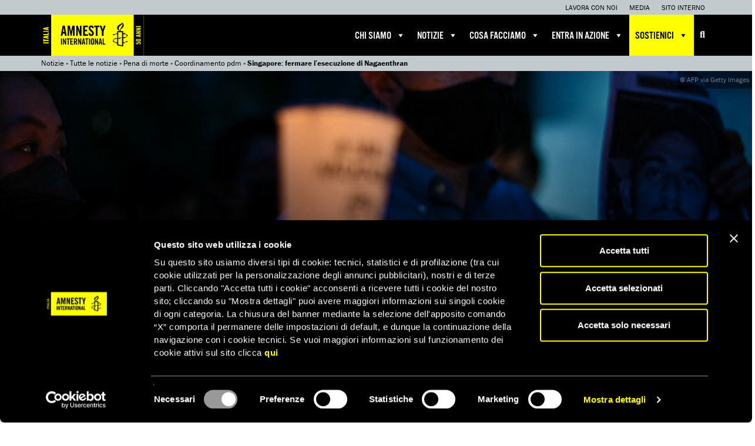

--- FILE ---
content_type: text/html; charset=utf-8
request_url: https://www.google.com/recaptcha/api2/anchor?ar=1&k=6LfqQ9QZAAAAALkxPs25XLE0zzVk5WguhiJbsxee&co=aHR0cHM6Ly93d3cuYW1uZXN0eS5pdDo0NDM.&hl=it&v=TkacYOdEJbdB_JjX802TMer9&theme=dark&size=invisible&badge=bottomright&anchor-ms=20000&execute-ms=15000&cb=wmpfgcj9g9pk
body_size: 45821
content:
<!DOCTYPE HTML><html dir="ltr" lang="it"><head><meta http-equiv="Content-Type" content="text/html; charset=UTF-8">
<meta http-equiv="X-UA-Compatible" content="IE=edge">
<title>reCAPTCHA</title>
<style type="text/css">
/* cyrillic-ext */
@font-face {
  font-family: 'Roboto';
  font-style: normal;
  font-weight: 400;
  src: url(//fonts.gstatic.com/s/roboto/v18/KFOmCnqEu92Fr1Mu72xKKTU1Kvnz.woff2) format('woff2');
  unicode-range: U+0460-052F, U+1C80-1C8A, U+20B4, U+2DE0-2DFF, U+A640-A69F, U+FE2E-FE2F;
}
/* cyrillic */
@font-face {
  font-family: 'Roboto';
  font-style: normal;
  font-weight: 400;
  src: url(//fonts.gstatic.com/s/roboto/v18/KFOmCnqEu92Fr1Mu5mxKKTU1Kvnz.woff2) format('woff2');
  unicode-range: U+0301, U+0400-045F, U+0490-0491, U+04B0-04B1, U+2116;
}
/* greek-ext */
@font-face {
  font-family: 'Roboto';
  font-style: normal;
  font-weight: 400;
  src: url(//fonts.gstatic.com/s/roboto/v18/KFOmCnqEu92Fr1Mu7mxKKTU1Kvnz.woff2) format('woff2');
  unicode-range: U+1F00-1FFF;
}
/* greek */
@font-face {
  font-family: 'Roboto';
  font-style: normal;
  font-weight: 400;
  src: url(//fonts.gstatic.com/s/roboto/v18/KFOmCnqEu92Fr1Mu4WxKKTU1Kvnz.woff2) format('woff2');
  unicode-range: U+0370-0377, U+037A-037F, U+0384-038A, U+038C, U+038E-03A1, U+03A3-03FF;
}
/* vietnamese */
@font-face {
  font-family: 'Roboto';
  font-style: normal;
  font-weight: 400;
  src: url(//fonts.gstatic.com/s/roboto/v18/KFOmCnqEu92Fr1Mu7WxKKTU1Kvnz.woff2) format('woff2');
  unicode-range: U+0102-0103, U+0110-0111, U+0128-0129, U+0168-0169, U+01A0-01A1, U+01AF-01B0, U+0300-0301, U+0303-0304, U+0308-0309, U+0323, U+0329, U+1EA0-1EF9, U+20AB;
}
/* latin-ext */
@font-face {
  font-family: 'Roboto';
  font-style: normal;
  font-weight: 400;
  src: url(//fonts.gstatic.com/s/roboto/v18/KFOmCnqEu92Fr1Mu7GxKKTU1Kvnz.woff2) format('woff2');
  unicode-range: U+0100-02BA, U+02BD-02C5, U+02C7-02CC, U+02CE-02D7, U+02DD-02FF, U+0304, U+0308, U+0329, U+1D00-1DBF, U+1E00-1E9F, U+1EF2-1EFF, U+2020, U+20A0-20AB, U+20AD-20C0, U+2113, U+2C60-2C7F, U+A720-A7FF;
}
/* latin */
@font-face {
  font-family: 'Roboto';
  font-style: normal;
  font-weight: 400;
  src: url(//fonts.gstatic.com/s/roboto/v18/KFOmCnqEu92Fr1Mu4mxKKTU1Kg.woff2) format('woff2');
  unicode-range: U+0000-00FF, U+0131, U+0152-0153, U+02BB-02BC, U+02C6, U+02DA, U+02DC, U+0304, U+0308, U+0329, U+2000-206F, U+20AC, U+2122, U+2191, U+2193, U+2212, U+2215, U+FEFF, U+FFFD;
}
/* cyrillic-ext */
@font-face {
  font-family: 'Roboto';
  font-style: normal;
  font-weight: 500;
  src: url(//fonts.gstatic.com/s/roboto/v18/KFOlCnqEu92Fr1MmEU9fCRc4AMP6lbBP.woff2) format('woff2');
  unicode-range: U+0460-052F, U+1C80-1C8A, U+20B4, U+2DE0-2DFF, U+A640-A69F, U+FE2E-FE2F;
}
/* cyrillic */
@font-face {
  font-family: 'Roboto';
  font-style: normal;
  font-weight: 500;
  src: url(//fonts.gstatic.com/s/roboto/v18/KFOlCnqEu92Fr1MmEU9fABc4AMP6lbBP.woff2) format('woff2');
  unicode-range: U+0301, U+0400-045F, U+0490-0491, U+04B0-04B1, U+2116;
}
/* greek-ext */
@font-face {
  font-family: 'Roboto';
  font-style: normal;
  font-weight: 500;
  src: url(//fonts.gstatic.com/s/roboto/v18/KFOlCnqEu92Fr1MmEU9fCBc4AMP6lbBP.woff2) format('woff2');
  unicode-range: U+1F00-1FFF;
}
/* greek */
@font-face {
  font-family: 'Roboto';
  font-style: normal;
  font-weight: 500;
  src: url(//fonts.gstatic.com/s/roboto/v18/KFOlCnqEu92Fr1MmEU9fBxc4AMP6lbBP.woff2) format('woff2');
  unicode-range: U+0370-0377, U+037A-037F, U+0384-038A, U+038C, U+038E-03A1, U+03A3-03FF;
}
/* vietnamese */
@font-face {
  font-family: 'Roboto';
  font-style: normal;
  font-weight: 500;
  src: url(//fonts.gstatic.com/s/roboto/v18/KFOlCnqEu92Fr1MmEU9fCxc4AMP6lbBP.woff2) format('woff2');
  unicode-range: U+0102-0103, U+0110-0111, U+0128-0129, U+0168-0169, U+01A0-01A1, U+01AF-01B0, U+0300-0301, U+0303-0304, U+0308-0309, U+0323, U+0329, U+1EA0-1EF9, U+20AB;
}
/* latin-ext */
@font-face {
  font-family: 'Roboto';
  font-style: normal;
  font-weight: 500;
  src: url(//fonts.gstatic.com/s/roboto/v18/KFOlCnqEu92Fr1MmEU9fChc4AMP6lbBP.woff2) format('woff2');
  unicode-range: U+0100-02BA, U+02BD-02C5, U+02C7-02CC, U+02CE-02D7, U+02DD-02FF, U+0304, U+0308, U+0329, U+1D00-1DBF, U+1E00-1E9F, U+1EF2-1EFF, U+2020, U+20A0-20AB, U+20AD-20C0, U+2113, U+2C60-2C7F, U+A720-A7FF;
}
/* latin */
@font-face {
  font-family: 'Roboto';
  font-style: normal;
  font-weight: 500;
  src: url(//fonts.gstatic.com/s/roboto/v18/KFOlCnqEu92Fr1MmEU9fBBc4AMP6lQ.woff2) format('woff2');
  unicode-range: U+0000-00FF, U+0131, U+0152-0153, U+02BB-02BC, U+02C6, U+02DA, U+02DC, U+0304, U+0308, U+0329, U+2000-206F, U+20AC, U+2122, U+2191, U+2193, U+2212, U+2215, U+FEFF, U+FFFD;
}
/* cyrillic-ext */
@font-face {
  font-family: 'Roboto';
  font-style: normal;
  font-weight: 900;
  src: url(//fonts.gstatic.com/s/roboto/v18/KFOlCnqEu92Fr1MmYUtfCRc4AMP6lbBP.woff2) format('woff2');
  unicode-range: U+0460-052F, U+1C80-1C8A, U+20B4, U+2DE0-2DFF, U+A640-A69F, U+FE2E-FE2F;
}
/* cyrillic */
@font-face {
  font-family: 'Roboto';
  font-style: normal;
  font-weight: 900;
  src: url(//fonts.gstatic.com/s/roboto/v18/KFOlCnqEu92Fr1MmYUtfABc4AMP6lbBP.woff2) format('woff2');
  unicode-range: U+0301, U+0400-045F, U+0490-0491, U+04B0-04B1, U+2116;
}
/* greek-ext */
@font-face {
  font-family: 'Roboto';
  font-style: normal;
  font-weight: 900;
  src: url(//fonts.gstatic.com/s/roboto/v18/KFOlCnqEu92Fr1MmYUtfCBc4AMP6lbBP.woff2) format('woff2');
  unicode-range: U+1F00-1FFF;
}
/* greek */
@font-face {
  font-family: 'Roboto';
  font-style: normal;
  font-weight: 900;
  src: url(//fonts.gstatic.com/s/roboto/v18/KFOlCnqEu92Fr1MmYUtfBxc4AMP6lbBP.woff2) format('woff2');
  unicode-range: U+0370-0377, U+037A-037F, U+0384-038A, U+038C, U+038E-03A1, U+03A3-03FF;
}
/* vietnamese */
@font-face {
  font-family: 'Roboto';
  font-style: normal;
  font-weight: 900;
  src: url(//fonts.gstatic.com/s/roboto/v18/KFOlCnqEu92Fr1MmYUtfCxc4AMP6lbBP.woff2) format('woff2');
  unicode-range: U+0102-0103, U+0110-0111, U+0128-0129, U+0168-0169, U+01A0-01A1, U+01AF-01B0, U+0300-0301, U+0303-0304, U+0308-0309, U+0323, U+0329, U+1EA0-1EF9, U+20AB;
}
/* latin-ext */
@font-face {
  font-family: 'Roboto';
  font-style: normal;
  font-weight: 900;
  src: url(//fonts.gstatic.com/s/roboto/v18/KFOlCnqEu92Fr1MmYUtfChc4AMP6lbBP.woff2) format('woff2');
  unicode-range: U+0100-02BA, U+02BD-02C5, U+02C7-02CC, U+02CE-02D7, U+02DD-02FF, U+0304, U+0308, U+0329, U+1D00-1DBF, U+1E00-1E9F, U+1EF2-1EFF, U+2020, U+20A0-20AB, U+20AD-20C0, U+2113, U+2C60-2C7F, U+A720-A7FF;
}
/* latin */
@font-face {
  font-family: 'Roboto';
  font-style: normal;
  font-weight: 900;
  src: url(//fonts.gstatic.com/s/roboto/v18/KFOlCnqEu92Fr1MmYUtfBBc4AMP6lQ.woff2) format('woff2');
  unicode-range: U+0000-00FF, U+0131, U+0152-0153, U+02BB-02BC, U+02C6, U+02DA, U+02DC, U+0304, U+0308, U+0329, U+2000-206F, U+20AC, U+2122, U+2191, U+2193, U+2212, U+2215, U+FEFF, U+FFFD;
}

</style>
<link rel="stylesheet" type="text/css" href="https://www.gstatic.com/recaptcha/releases/TkacYOdEJbdB_JjX802TMer9/styles__ltr.css">
<script nonce="FUqqvPDZODQJItcSICzoGA" type="text/javascript">window['__recaptcha_api'] = 'https://www.google.com/recaptcha/api2/';</script>
<script type="text/javascript" src="https://www.gstatic.com/recaptcha/releases/TkacYOdEJbdB_JjX802TMer9/recaptcha__it.js" nonce="FUqqvPDZODQJItcSICzoGA">
      
    </script></head>
<body><div id="rc-anchor-alert" class="rc-anchor-alert"></div>
<input type="hidden" id="recaptcha-token" value="[base64]">
<script type="text/javascript" nonce="FUqqvPDZODQJItcSICzoGA">
      recaptcha.anchor.Main.init("[\x22ainput\x22,[\x22bgdata\x22,\x22\x22,\[base64]/[base64]/[base64]/[base64]/ODU6NzksKFIuUF89RixSKSksUi51KSksUi5TKS5wdXNoKFtQZyx0LFg/[base64]/[base64]/[base64]/[base64]/bmV3IE5bd10oUFswXSk6Vz09Mj9uZXcgTlt3XShQWzBdLFBbMV0pOlc9PTM/bmV3IE5bd10oUFswXSxQWzFdLFBbMl0pOlc9PTQ/[base64]/[base64]/[base64]/[base64]/[base64]/[base64]\\u003d\\u003d\x22,\[base64]\x22,\x22HyrCmWlqeMK0fMOsCCjCvMOEw5FTD0zDsFomTMKjw7HDisKRD8O4N8OTM8Kuw6XCkE/DoBzDjcKuaMKpwoN4woPDkRhmbUDDhy/CoF5hbkttwrrDvkLCrMOaFSfCkMKFcMKFXMKcVXvChcKCwpDDqcKmMzzClGzDkkUKw43CnMKdw4LClMKawohsTSXCh8Kiwrh+HcOSw6/Dqh3DvsOowpDDpVZ+dcOWwpEzKMKmwpDCvl1NCF/[base64]/CnRvDmMOOa0pPOMORw4TCvsKYw5YuHsKhw4LCvTbCmg/Dj1Ucw5JFX3kOw6g6wosvw7JpMcKaQB/[base64]/[base64]/UMO3wqcOQxXDgWxywrrDkx3Ck1rDssO/YMOrZnTDmhjCkzvDjMOkw6LChMOSwqXDgAwpwqnDhMKwCMOhw6V/DcKeWMKdw7g6KsK4wppBU8Kqw73Cth0hND3ChcODUhB5w4ZIw7nCrcKUPcKywpJxw7zCtMO0IWQiI8KyFsODwq/Cn17Cg8Kgw4HDpMOUEMOzwq7Dv8KdPHHChsKQIMO9wqwpIkkiMsO6w5ldDcObwrfCnATDosKuYSDDv23DhcK4J8Ojw53DiMKHwpM7w6Etw7MPw7YnwoXDoH1jw6/DocOxRHx0w6waw5NDw6ccw5YmL8KMwqvCmg51HcK+GMO5w6TDocKyBSfCjV/Cp8O0NMK5VHPClsOEwqDDmcOwTVzDhUUswoIaw6XCo3ZwwrkZQy7Du8KkM8OVw5rCjRYGwo4YDybCojnCvCIrBcKgCxjDuGDDoWHDrMKLKMKLcEDDuMOkJB0iaMKXRWXCgsK9YsK0R8Obwq1rRiXCksKGKMO0PcOZwq/Dn8OVwpDDnnzCmmcZD8O1PCfDjsKUwps8wrjDvsK1wo/CgSI5w5w2wq7CoG/[base64]/Cm2NIFsOsV8KBA3xyGCDDrnUhw5EIwqrDmWYvwpAhw4h+Dj7DmMKXwqnDocKVdcOsGcO+YVzDiUnCgmjCisK5NUzCq8KuJ2AswrPChUbCrcO6wrXDsjrCkBoPwqxDRMOlblA0wo8sIAHCtMKgw6ZDw6MxZCfDklh7wooTwpjDsHDDrcKpw59zGh/DrTDCmsKsFcK5w6l4w7grPsOiw77DgH7CtRrCq8O8NMOdVlLDoAYOAsOSIykGw4XDqcOnTjDCrsKyw4EYHwnDhcK/wqXDtcOhw4RKGmfCkBTCpsKgPCduNMOcBcKYw5HCq8KxOHQjwppYw7HChcONVcKFXMKjwo87VhnDu1s/dcOJw6F5w6bCtcOHE8K+wqrDjhFdQnzDgcOew53CtyXChsOkZcOYdMOpHA/Du8OKwofDn8ORwprDmMKnKgfDtDBiw4R0asKmGsOZSh/DnBcmfz8MwpXDinoiUkNSQMKDEsKZwps4wp50b8KiIRDDmkXDpMKtfk3DniM5GcKEw4XCrnbDpsKBw4FjRTjDksOiwp3DqGgmw6fCqX/DkMO/w7HCqSbDmVLDocKEw4p4X8OMHMKuw5ZbQxTCvXczTMOcwpIowqnDpVDDuWXDicO7wrPDm27CqcKNw7/DhcKkZUNnCsKrwoXCs8OHam7DtGbCkcKvdULCs8KHbMOswpHDvl3DuMOQw5bCkSdSw6A5w5vCoMOowpfCq0NoUh/DvmPDj8KtD8KhOCZjNCYlWsKKwqVtwpnCnHkiw6lbwrZcGnJXw4IuBTXClErDiz5IwpNtw5LCjcKJUcKnBSwKwpjCmMOuJS5Rwoo1w5pNVzTDlcObw7MpbcOSwq/[base64]/UDxfR8OiJ1/[base64]/[base64]/CpsO/ecKRZMKow7Yuwp7DvwdDMn7CqgJQKDjCisOHwqLDusOsw53CvcOuwoXCug9Zw7nDi8KPw7zDsCBFPsOZZWkTXDnCnjXDgEnCtsOpesO9f0QBU8OKwpwMCsKHMcK3w6kbRcKVwpzDs8KKwqYmGFEicnQnwpvDlj8ONsKuR3nDhcOsbE/DqQ/[base64]/CkcKrwoHCh3FuwrN/w498w4Q3XMKgwqIvHWnClcOCY2DCpxsQJgMbFjLDocKCw5jDvMKnwr7CqlTChkhdF2nCo0d0FcK3w7HDuMObwpzDm8KqBcOIbQPDs8Kfw7Arw6ZmEMO/esObbcKBwrkBKl9Xd8KucMO2wqfCtGhSYljDn8OGHh50BMKpXcO4UwJ5HcOZwpQVwrJgKGXCsHI/[base64]/[base64]/ClmlId0xYw7knPsOfw6cIwotEw5rCo8KaM8ODWyvCtnbDrHrCjsOPfHoow5jCh8OLdWLCo18GwpXDq8K/[base64]/woPCmcKqwpwyGADCgCnDnUUcYFI4wrVGJMKuw5vDrcOgw5/DgcOyw4rCnMKDGcKow7EKFMKrDRc4dRrCg8OLw4Z/w5sewoNyesKqwo7CjD9ewoh/OkRXwq1tw6NPGsKnaMOrw6vCsMOrwq99w5vCsMOywpvDlsO3XSrCuCHDggt5Wi5kQGnDosOMOsK8WsKEEMOIIcOubcO6CsObw6jDsDkWWcKZaEMGw4XCmQHCl8KtwrDCvx3Cuxs6w6Bhwo3CukEpwp7CusOkwrDDrGPCgS7DtzrDh24aw7/CrGsQLMOwQjLDjcOJP8KFw6rCuDcWX8KkOmvCjV/CkDsTw6Row4TCjyvDi1PDsWTCg01/EcOPKMKBfMOpW3rDlsOfwpxrw6PDvsO8wrrCl8O2wrDCosOlwrHDv8OuwpsIb00oEnPCvcKgLE5ewrgVw4MCwp3CpxHChsO/AFHCrSvCoXjDiUtWaTTDtjFQeBJEwpU4w5hmai/[base64]/NSDCnRTChGnDsB0Ww54Hwp7DkyNNacOYKsKjSsOCwrlOA18UNx3Dl8KyWnwWw57CrXjCiETCosOyEMKww6sxwokew5cqw5/CjwPCvyZzaD4sVX3CnBbDsDzDhDdsOsOQwqtyw5TDs1LClMKMwrjDrcKtaXPCosKHwqV8wqTCkMKowq4LcMKdY8O3wqLCj8OvwpR8woomJsKywqjCk8OcH8K5w649C8OgwpZyXjPDqDPDtsORfcO5ccOgwoTDlR43YcOzTMOAwpphw5xlw6hPw4Z7PcOEfl/Ch1Rkw440F3laJEnCkcK6wr4zaMOnw47DmcOSw6x1ZjlXGsOyw69Kw71dLxgibFvDiMKOECnDiMOaw4dYLTLDlcOowrbCmGPCjB/[base64]/DlyzCkG5kw69Hf0nCrMKaR8O3WcKPwp7DtsK/wqvDgQXCnnlKw6LDhMKQw7hAWcK2a07DtsKjDFXCoCkNw4d2wr11IjfCuypew6DCqMOvwqcqw78hw7nCikR1d8K5wp8lwo5nwqQ4Vj/[base64]/CgW/DtsK9w7LCvVXCnknCvxfCugzDpMKKwqdTDMO8EsOCPMKbw4gmwrpzwoAEw51ww5sDwootMEReE8K0woUSw4LCiy0xOgwww6rCumw/w6o3w7QawrrCmcOgwq/Ci2pHw7MJKMKDNsOiUsKSe8O/awfCjBJcVwFVwpTChcOpYcOrCQjDlMKhccO4w6wqwrjCo2/DncK9wp/CtQrCncKawqXDmUHDl2vCqsO3w5/DnsK/HcO+DMKjw5p9JsOWwqElw6rCi8O4U8KSwoDCk00swrrDpwpQw59fw7vDlQ8hwqPDhcOtw5xibcK4b8O3dxjCizQIZSQIR8OHIsKuwqsnPXXCkhnDjFTCqMO+wpjDplkOwobCrl/CgjXCj8KOKsOjTMKSwrfDgsOwUcKww7LCnsK+D8Klw6NPwpgAAcKaasKMfMO1w5YQdhjDiMOzw6/[base64]/[base64]/DisK9wqkfwoAEw70KC8Oww77Ct8OnIMO8TmFPwq/Cj8O3w5DDpHnDl13Dk8K+R8KNLS0Fw43CpMKuwog1N151wr7CuUzCqsO5TMKiwqRPdyPDlSXCvGFNwoN8ASt9w6h5w6LDucKXP1DCqnzChcOrfBXCoCHDpcOHwpF3wo/Dv8OMCHvDp2kSNijDhcOUwqHDrcO6w4VFEsOKX8KTwotuC2sqJMORw4EkwodhDXI9Ci4OLMOTw7sjVyQkb3DCgcOGLMO9worDmkjDhcK/QGXDqTrCi1R3a8Otw78hw5/CjcK4wqJcw45Rw5owNkARNGsUCEnDrcK+aMK9BQgaVcKnwqVgccOtwpxhacKVGTFGwpZqUcOHwpTCvMO2QxR/wp9Zw6nCjzfDuMK2w55CBiPCpsKRw4fChw1aDsK9wq/[base64]/Dj2vDk8K4fj/Cv8KkwqHDkMO2wrAEwpt8exlhHxFZfMODw59rGF4QwrleYsKCwqrDucOQRhvDrsK9w5cZcjDDth4gw4x8wptEbMKkwprCpW4iR8OBw6ttwr3DkCXClsOaGcKgAsOWGUnDsDPCrMOYw5jDiA1+VcOuwp/[base64]/Ck8KxwqrCj8KqwrDDk3V8w5/DukdZwrgjUE9td8OtV8K2OcKtwqfDucK3w7vCrcKlHkwYw69BBcOBw7jCpF8VQ8OreMKkdsOWwprChsOqw5jDrE03T8KUG8O0Q3kgwozCjcOKF8KBSMKwU2szw4jCmi4qACoSwrLClTzDhMKgw6jDtWnCv8OqBT/CpsOmPMKzwrPCvFo9acKbAcOnYMKXTcOtwqDCgHHCuMOWVF4PwqZ0CsOACi0kBcKvD8OKw6nDpMKww6rCkMOkEsKzUwsDw5vCgsKTw61twpvDoF/CvcOrwoDCsAnClxLDilUrw7/DrWZ0w4bCjQnDmmlGwqbDumjDocO7VVjCmMOcwqh9bMKaCWcpMsOAw6Bjw4DDicKuw53DlRAaLsOpw5fDgsKfwo96wqYnBMK1c3jDpm3DksOUwpLChMK7wpN6wrTDuEHCrSfCjsO/w5FVQHNgUkPCrlLCuh/Dq8KJw5/DlsOTIsONccOhwr0aGcORwqxlw5d3wrARwrlCC8Kgw4XCkB3ClsKESy0ceMOGwqLDkHBLwpUwFsKUIsOqIjTCn30XJmDCtC9pw74pf8KWI8KAw7/Dq1HDiz3DpsKLWcO3wqLCmWfCrnTCgG/CvThiBMKbw6XCrAoGwplvw63Cm398DXUoNAAew4bDl2fDmsO/fgPCocKRfAdiwqQkwq1xw51twrLDokscw4TDnVvCp8OBPwHChHEdwqrCpDg8H3TCoj8iTMKXaX7CsHslw5jDlsKJwoVZSVvCn0EzBcK6M8OfwrTDghDChATCiMOgfMOCw5/DhMOmw7tiRV/[base64]/DmcOHwr8eWsOEworCiGbCny8kAmFEw4NHCj7CtsK/w7UTbhgCVmMvwq1Rw7giB8KJNhFbw6Qbw75sR2XCuMO/wplPw53DgFkpYcOrfWVYRcO7w7bDlsOhJMK4WcO+QsO9w7AVF3BXwoxNAWjCoB3Cm8KZw5gnwrUYwo4IBHzCg8KNdgI9wrvDlsKywqUywovDssORw4hLVSAiw5Qyw7bCtcKxWsOjwrB9RcOjw6pXCcKfw5pEHBjCtmDCiQ/CtsKSecO3w5/ClRBYw5Exw7k2wo5mwqxNwoc7wqsxw6/CsgbCimXCkjTDnAd6woVaWcKrwp9pKCAZETYJwpNjwrU/wo/CumJ7RsKqWcKPW8Oiw4LDlUxPDcOSwrbCucK9w6/Dj8K9w4/DoCFewp4PTgnCisK2wr1sI8KLdTNDwpMhTMOYwp/Cl2QVw7rCuGfDhcKGw5IXEG3Dq8KdwqQkaBzDuMOvDsOtYMOuw60Kw4YbCwPDmcO5AsOpJcKsGH7Do08Yw5rCtcOGM2HCsmnCoiYYw4XDgQc3HMOMB8OJwpDCrFAMwpPDqU3Ctn7ChUnCrE/[base64]/[base64]/CqMKDF2zCvW/CqsKew40sw4HDsMKkR8KLGSbDqMOgMG/CisOzwp3CkMKhwpAZw7DCssKFcsKtZsKcf0DCnsKNdMKqw4kEPC5Tw5vDqMOZOXoCLsODw7wwwqrCp8OHBsOVw4cRwosiTEtBw5l0w7NEd29Iw5oHw43CmcKewozDlsK+DkPCuUDCvsOEwo4/wolTw5k2w4hGwrlhwpPCosKga8KMUMK3UmB2w5fCnMKaw7nCo8O9w6R9w5zDgMO/[base64]/wonCucKmen7Ck2zDncKNFcK5wosdw6bDj8O3w4rCosOkUEXCv8OtCHPDm8Kgw6fCqsKbTUDClsKBVsOywp4DwqXCs8K+Yl/CiFlhQsK3worCriTCk3BYd17DrsOLSV3Cp3rCs8OFIQUaNkzDlR3CncKQUhrDmUrDtMO8eMOww4YYw5TDicOWwpNUwqrDsilpw7/Cvg7ChCrDt8KQw6sXcgLCm8Kxw7fCp0TDh8KPCsOxwpc7ZsOoPHLCmsKgwpLDsE7Ds0J/[base64]/[base64]/DoMKWw7lJw7HCkEYuIcO+w5wUI0DDpDgfw6zCtsOFG8KcQ8KQw4UdRsOLw7zDqcOiwqZoasOPw6bDtC5db8KxwpXCr0nCscKuVEtOecKCK8K/[base64]/DqMKMKsORHn05JcOAwp7CsMKKwrvCo3jDssOXEcKBwrnDm8KfWsKoOMKAw6pWIE0Zw4HCm1jDuMO0QErDo1/Cu30ow5/[base64]/[base64]/woQlCMOkdVYYQhI4ccKRw4XDh8OfwqfCkMKgw6diwoMYZDfDvsKBTWPCjBZnwph5N8KtwqrCi8KJw77DvcOuw4IOwpoYw6vDpMKqMsK+wrbDslNCYGjCm8OMw6hyw5kkwrIlwr/CkBUKQj5PIx99ZsKgUsOeRcKXw5jCqsKvecKBw54dwrgkwq4mDljChAoODCfCgiTDrsKLw4bDgC56esOcwrrCncKOR8K0w6PCjm87w6XCiTdaw5l7DsO6ElTCqSJOTcO5IcKyXsKxw7cRwp4Fb8OSw5zClsOTRH7Dq8KPw4TCtsOow6V/wo92T087woDDqGopPcKjfcKzdsO3w4EveTvCi2phByN3w7/CkMKsw5BRVsKNCg5fLiI+Z8OHcCozfMOURsOvRT0ZHMKzw5DClMKpw5vCgcKWNg/DosKcw4fDhGtMwqlqwpbDokbCllDDisK1wpbCol1cAEZvw4hSAiLCuVfCpWl8e11qC8KWecKkwo7CtGg4KSHCnMKqw4fDnR7DkMKEwobCoxlKw4RpYcOLLC8PYsOgXsO/w6LCry3Chk4rCzvCnMKMMGNYcXl5w5bDmsOhO8OSwookw4QFFF1JecKaZMK/[base64]/DqgbCsw/CvGwYw7fComrCrmUxDcKrHcOww6Rcwo7DkMOyE8OhOFt1KcK8w7zDmsK8w7LDncKwwo3CjsOWYcObQxXCixbClcOWwrLCo8OYwo3CocKhNsOUw7ACUWFQC1/DkcOKOcKKwpBxw6MIw4vDkMKSw7QIwqrCmsKDXsKawoNNw4AkSMO2eULCjUnCt0dOw4LCpsKxPx/Cq3RKOCjDgsOJd8KRw5MHw6bDmMOsfDJwCMOvA2FmYMOjU0LDnCNQw4HCr1pjwp/[base64]/GMOLwqklXEjDoXvCvxfDqgrDt2Viw7E2Z8O9w4c+w54NSUXCn8O5IsK+w4HDtXfDvAt6w7HDgEjDmHHCoMOfw5LCsWkWYUnDn8O1wpFGwoxUCsKUEUrCnMKNwrnCsCQCGnHDqsOnw7J4K1/CrcOUwopdw67DosO9f2BYXsK8w4lowp/DjMO5BMOUw7vCpcKnw69FUmRNwp3ClDPCqMKzwoTCmsKPM8O4wqrCtipUw57CqnYGwrvDjXUvw7JdwoPDgncbwrwmw47CnsO5JjTDsWjDmXPCiQIawqDDuUrDoxHDuEfCvcK7w5TCokEMbsOgwpPCgCd4wq/[base64]/GcORYMO1XlY4wqLDpMONw5PCj8OZFsKrw6PCj8O+G8KxCnDDrgnDoxnCpVnDr8OtwrnClsOsw4fCiypGFgYQVMKiw4bCqw1swqtAOwrDtGTDssO9wqrChhfDllTClcKlw7/DmMKJw47DsiIMfcONZMKTPRzDuAvCu2LDosKXAh/DrhhBwqkOw5XCssK3V0hGwpsWw5PCtFjDnkvDmhjDicOlfTzDsDI8ARgxw4hbwoHCi8OHT01Bw64mMFAFZVAJFDvDv8K8w6jDnHjDkmETGRBBw7XDjWjDtgPCgMOnXVnDsMKxVRrCrsKCPTMEBzl1BURPO1XDjwVWwq1Jwo4pE8KmccKawpXDrThqKsOGZlrCrMOgwq/DhsO2w4jDvcOHw4nDvzrDrcO6FMKnwo9ZwpnCkm7DlHrDulEdw7l6T8OmN3PDg8Kpw4ZBdsKNI2jDpCUZw7/DjMOgQ8KwwoJoWsO3wrFTcsOuw6ojF8KlI8OjbgpGwqDDhy7DjcOgLsKrwrXCgMOcwqRhw4fDpHjCmsKzw5PCvn/CpcO1wqU1wpvDqhAIwr9OGFTCoMKBwr/Co3AwVcObHcKMMEgnA2TDoMOGwr/Co8KPw69TwofDlMKJSChrwrzCrEjCqcKowo8MTcKIwojDtsK5CwXDjMKESi3CsDU6wqzCvCAHw4pdwpo1w7Axw4rDm8O4BsKyw7RKNzsUZcOawp5nwo4WQxtNQDXDgl7CikFrw4/DqyJsCVsUw4lNw7DDlMO8A8K8w7jCl8KQXMORGcOnwrkCw5XCnm9hwp1Dwpo4C8OXw6DCo8O9b3HCssOLw4N9J8O/wp7CosKaDsOBwoRqdxTDo0Mow5vCoQvDm8OxHsKabjxbw7/[base64]/Co8Kgw5XDsEjCmWpuw67CsmxTVgbCqcO6XDAgw5pVbw3CusOFwqjDo0DDlsKfwo57w7nDqcOFP8KJw7wyw57DtMOLYsKyD8KZwpnCrBzCiMOvRcKCw7prw4MyS8OLw5sDwpopw43DnhfDlHfDvRprWcKvVMKPdsKXw7M/cGsKesOsai/DqgFgB8KRwrhuGgUawrzDtl3DpsKVR8O+woDDpmrDpcOiw5jCuEYFw7vCom7DsMO5w5p+ZsKVNMOcw4zCnWEQK8Kcw74DIsOww6tqwo1ACUlKwqDCoMK0wpMUV8Oaw7bCjTdge8OSwrYOI8KcwqwLP8O+wpnCiGDCn8OQRMO/[base64]/DqVEqEMKVcMOfwpbCn1NRHMOFwr1PGCTDosKGwqLDt8KtSmFRw53Cs3zDhBt5w6p1w5ZLwp3CmAw4w64lwq5pwr7DnMOXwopfCVFWGEBxWVTDvTvCu8OSw784wodxF8Kbwqc+ZmNrw4MEwo/DmcKgwrU1LlbDrcOtFsO7bsO/w7jCmsO8Rk3Crzl2IcKxPcKawr/CnmNzJAx9QMOcXcK4WMKOw5p4w7DCi8KtKH/ChcKNwocSwoovw6XDl3MWw7lCfRUewoHCl0sLfFdew5vDrEo5SU3DscOaVQPDosOawpMUw4lpXcO/dh8aPcODQkIgw7ZkwpVxw7nDj8Oxw4EPERgFw7JYacKVw4LChDg9TBpLwrcMCW3Dq8OJwqtmw7ckwq3DgcOtw7Itwr4ewpzDsMKnwqLChw/CoMO4bT9zXURjwpQDwopObMKQwrjDpkVfPk3Du8OWwrBlwpVzXMKYwr0wX3DCgRN3wogjwo3CuSTDmDk/w77Dr2zClSzCnMOaw6YKawEqw59IG8KHX8Ktw4PChB3CvTrCtR/[base64]/CpsOqw4vCqlLDkcO3wo3DhADCj8KuWcOdeW4+R1zDlDvCrsKbc8KYF8KefRJkTj55w6kew7vCjsKZMcO0KMK2w6difHNewqNnAgzDoBZfcXrCqDzCi8KlwpDDksO1w4ZxdEnDicKFw47DrH9WwqA5EcKgw4jDlwDCqBhOJcKBw44vOgYTBsOzcsKUAC/ChzDChxYYw7/[base64]/woXDkgoCJiXDocKFw4PCpcOpEBF7X04pTcKhwpXCr8KGw77DgF/CuAbCmcKRwpjDgwtZXcKoOMOIdkAMXcOjwoRhwrk/RyrDmsOuZGFkDMK/w6PClCZfwqpJCmJgXk7CuD/[base64]/CvBLDpMOgBcOjwqPDrMOvGhYRPQLCkR4rEjVkOMKkw5Vrwqw5YDAtY8OIw5wwUcOmwoBSbcOkw54Fw7jCjiLDohdbDMKuwqrCksKkw5LDicK+w6bDsMK0w7/CgcOew65nw5JhIMOXdcKYw6Blw6zClC1PM2k1CsO9KGdFPsKUCQzCtj48ZggnwpPCssK9w43CmsKYNcObfMKOJk1sw4AlwqvDgxZhPMKESgLCm2jCgMOxCW7Cv8OTc8OWfQdlA8OsI8OyOlPDsBROwqsbwo0lfcOCw4fDgcKTwp/ChcOqw5MEwqx7w5jChGjCmMO9wpjCgDfCvMO0wokkUMKHMTfCocO/DsKRbcKqwo7DuSPDs8KeS8KVBkB1w5bDt8KUw7YnH8KKw5HCmk3DtMKQJsOaw6lcw7nDt8OEwq7CtHI5w6gpwovDocO0FsO1w4/CocKsZsOnGjQgw7h3wpp+wr/[base64]/[base64]/[base64]/wpMswoZsw4FewovClUjCihA6T8KKw4NUw5k7Cnxkwqwsw7rDosKNw6HDu2t+eMKCw6nDqnZJwrLDrsOVSsOfViTCvQTDuh7CgsKgelDDvMOOVsOew6dGUlE1axDDuMOORCzDth85ImgAJlzDsGTDvMKyGsO7DcKlblPDlxvCnz/DnXVAwpcjXMOqe8OVwqrCoHAaUX7CusKuMC1+w6t+wpcpw7Y/YBEgwqssK37ClBLCh259wonCv8KowrxJw6DDrcOhO2c1UcODW8O+wr1McsOPw4FwJ1QWw4zCjwEUR8OoW8KWHsOrwooVW8KMw4/[base64]/[base64]/wrcMw7sxGMKALwbDucKbwqDCvMOFw7tBw7EuLkDCsEMYVcO5w6bCsGXDmsOnesOjZcKtw5x5w7/DsUXDi250ZcKEY8OhKGd/IMKyV8K8wrIoLcOddFfDoMK/w7HDm8K+a0PDoG8CbcOcNkXDusOcw44Ow5hZP3clb8K5A8KXw73CpMOpw4fCmMO4w43Cq1zDqsKww5xQBiDCsG7CpsK1XMOqw6PDlFpmw6/DlxogwpjDh2bDgyU8RcOIwqwcw6R8woDDpMOpw5vDpi1sbH3DjsOkdRpuZsKFwrQiCWLDicOKwoDClCgPw4lsZU0RwoFdw7fCv8KMw6xcwqDCusK0wrlrwoNhw6dZMlDDsRNtJRREw4w4Qi9wBsOpwo/[base64]/Dol5/woNZVQEpwoMqwqV7RjXCtHF+J8Osw5AWw6/[base64]/DrMO4J8KPbsKeZnE4GSrDtcKJPjvCosK1w6bCicKtQAjCmSstE8KTN0rCscO3w48ocsKJw7ZGVMOcH8K8w6vDmMOkwqDCtsOMw4l5a8KgwoBgMCYCwrrCr8KJNhIeVjdjw5YZwoBjIsK4csKDwoxmDcOFw7Arw54gw5XCj0wCwqZgw6kELHIKwqzCqRdPScO/wqFlw4UJw6NlYsObw7DDuMKBw58+U8K1KVHDqivDqsKbwqTDm0nDomvDucKXw6bCnSDDo2XDqCHDrMOBwqTCjcOAK8OJw7R8O8Oob8OjKsK/JsONw4s0w69Cw5XDlsKlw4NpTsKwwrvDpSs+PMK7wqZawpp3w7lOw5pVZMKXIMOkAcOWDxwjaANnIiHDvh/Dq8KHFcOjw7B5RRMRO8OzwqXDuATDuVlEIcKow5XCt8OGw5jDr8KnOsO7woLDoRfDp8O/wrDDgjUEOMOuw5d0wogNw758w79DwpxNwq9KHmcyEsKtfcK8w6wRQcK3wo3Cq8KDwrTDksOkOMOrB0fDhcKmVnR7J8OTIR/CtsKqP8OmWlkjAMOMPyYSwqbDimQDXMKIwqQnw53CncKUw7jCt8Kbw63CmzXCm3DChsKvfAAjZz8Kwp3CsWzDiF3Cg3LCqMK8w5w4w5l4w45BAXdqeUPClHgrw7Y/[base64]/UMO0w77Dn3TCl1HDhcKCwpI1AXs3wo4hwoMgKMOuPcOYw6fCrEDCszjChMKZb3lmV8Kcw7fCgcOWwrnCuMKkGhYKQD3DiCfDicKETmsBV8OzZMObw77DnsOVdMK8w7gLfMK4wrhFH8KSw7TClA9ww7bCrcOBZ8OJwqIBwp5SworCgMKLWcK/wqpiw4zDtMOKKwnDjFlUw73CicKbYhnCgSXDvcKRGcOePhvCncKtU8O8XVE6wr1nFcK/[base64]/[base64]/CmMKBa21VwqolMsOrwqE8w4LCqx3CjizCrh/DhsO0FsKQwrXDsgTCjsKIwrzDpX9XE8KaC8KNw4TDgUvDkcK5RcK3w5jCksKZGkJTwrjDk37Drj7Crm0ne8ObdyRJPMKnw7nCgMKofU3CiwzDiwrCqMK/w7dvwqoRZcKYw5rDjMOUw5cHwqdwD8OlKFlqwoshbWDDocOKXMO5w7fCgG4FRzrDlA3DncKaw4XCnsOCwq7DtCIiw7XDp3/CpMOOw5sDwqDCgSFEacKkEMOjwrzCr8OJFyHCijBvw5DCs8OlwoN7w7jCkUTDqcKKAhkhdlIIai1hQcKWw4/Dr3oQQ8Kiw4AgW8KyVmTCl8KewqjDkcODwp18PEF5P0ptQElpV8OnwoA7CQnCrsOiC8OvwrhJf1DDtzTCuVzCs8KDwqXDtX5RY34Gw5dnBCrDuRV5wosCM8Kxw6PDn2vDpcO1w6thw6fChMK1dsOxeGXCvcOqwo/DvMOuSMOYw5XCtMKLw6YkwooQwqR3wrzCv8Osw7UhwqHDu8Krw6vCiDhqNcOtdMOcXWvCmkNIw5PCvFh3w7TDjwsxwpwUw4DCkQHCoEB1CMKewqRfJcO9IcKfHcKtwpgJw5jCljbCpsOeNGBjCw3DpUbCryxAw7FnVcODRn4/T8O1wrHDgE5HwqJOwpfCpgBEw6rDqDUdWjrDgcOnwrxiTsO4w4PChcOOwrBsK1LCtzsTHUEEB8O7N3ZZRAfClcOATh9HY1N6w4DCoMOxw5jCm8OlfnsRIcKIw49+wpgaw57DrMKhN0vCpR52A8KZXiTDkcK7LgPDhcOcI8K9w6sIwpLDhAjDsV/ChQXDkn/Cn1/DisKzKi8hw416w443AsKHNsKtOC1cPRzCnmDDthfDgFbDqUrDjMKBwrN6wpXCh8KpM3zDpzrClcKxPwjCmETDusKZw6wdCsKxFEoew7vCozrDnxLDvMO0UcOGwqnDp2BCTmHDhjPDrlDCtQEDUCHCncOiwqEQw5HDosKqZTDCvidYGWrDk8KKwo/DqFHDpcOiHg3DrsKSPnpTw6ETw47DmcK4dUHCisOPEBU4c8KPEyrCgzbDhsOrPWPCm3caX8KTw6fCqMKkdMOWw4XCrl9vwpxRwrJlMS3CiMOfAcKAwp10Y21KP2hkD8KlKChfXg/DvT5bPgh7wqzCmS7ClsKAw77Dt8Omw7dSGxvCicKew588ABPDtsOTej0wwosgVG9EEsOZw7TDtMKVw7lmw6oJTxLDhUV0JsOfw6tCa8KEw4IywpYsVsOBwqYBOSEcwqZQSsKEwpd/wpnCm8ObKX7CnMKfZgAlw7slw59qcRbCn8OXHUzDsQY2Fh8wfAcvwrRxSBjDqgjDkcKFCjctKMKZOMKqwpVDQi7DrE/Cs3Afw7wvClLDlcOXw57DjhjDm8OYWcOCw6wLOBB5Ei/DrRNdwp3DpMO4CRvDncKhPiRnIsKPw4XDhsO/w6nCnjjDssObNV3Dm8K7w7gKwonCuD/CpsKcM8Otw4AlO0MYwpbCszdGdDzDvwI+VxkRw6QkwrXDkcOAw5g8PjNsCTV5wojDix7Ds38OJsOMPRTDt8OmdxXDqgTCscK9QwUnaMKGw4LCnRo/w6zCnsOid8OTw7LCtsOhw7Nfw47Dr8K3HmzCvEN8w63DpMOfw4sqfh7DrMOdd8Kfwq4EEMOQw5bCrsO5w53CtcOtOsOfwpbDosKvc0Q7ZglHED4Rw7w/d0NbIkF3FcKyOcKdZmTDhsKcFz4EwqfCgjLCv8K0AMOQAcO6wobCvGsxExNKw5F5QsKDw5JdXcOcw4DDl3/[base64]/YF96wpbDksOCEjM3wpIINsKjwr7CiTXDhsKpXlfDlcK9w4XCtcOmw6I/wpnCtsOZbXUNw6DCnXXCvC/DuHgHaz4YHUcuw7nCvcO7wolNw6HCpcOhMFHDv8K/[base64]/wqHCjj3CkhozwqhKw64QdzzDgUHDuFVrKsO8w60/W33CscOlZ8KpMMKRaMKYLcOUw5vDq3/[base64]/Cq1c7w6rCjAVtHG7DicOQw5kewqvCqsO7wqILwrZLDsONw5DCtmbCusO4w7nDvcORwr8Yw4tXI2LDrBtDw5Nrw59PWiPDhhJsCMOxSkkzEX/ChsKTwoHDoCLCr8OVw54AEcKLI8K7w5Uuw73DmMKPUcKIw6sUwpQzw758X2nDiDBCwqEuw5AAwrLDtsOELMOswobDgDciw64Le8O/Qk3ClBJQw74eJkFhw6zCq15yD8KMQMOuUMOwJcKacU3CgzDDp8OINsKGDgvCrG7DscOvCsOzw59/XcKedcKww4DCtsOUwokOecOswrbDpQXCssO1wr/Di8OGYk87HRnDlwjDgzYJEcKkAxTDjMKFw60fcCUTwoDDosKMdDfCplpyw7HCmDBndcKuX8Ocw5dswqJGVQQ2wr/CvzfCpsKkAC4geh4mDljCs8Kjdz7DnRXCrUMnSMOSw7LCgMK0JBphwrw/wqHCtxJgO1HDrgQawp5ewqBmcBJlN8O+wonCtMKWwpMgw5/Dq8KKdwLCscO/wo9VwpvClTHCjMOCGjrCvMK/w6dJw4UcwpXCqcOqwoADwrDCiULDpsOZwr9sODjCkcKjbzzDjkZscVPDpsKpI8Ksd8K+w7B/[base64]/OifCtMOpIsKMKMKQRXrCnwTDhMKrw4TCrG8Nwq0Cw57CvMOiw7Vgw7TCpcOfQ8O0VMO8OcK7Qi7DvXtKw5XDqF95DHTCvMOQXm13JcObCMKOw7ZvX1/Dk8KuAcOFT2rDhFvCtsOOw6/Cul0iwpsIwrADw4LDgCbDt8K9ESZ5wrcWw77CiMOEwoLCjsOrwrxSwrDDiMKfw6PDs8KpwqnDiALCi2JgGjV5woHDncOew78yRF0OejbDhz84JsKtw74gwobCgcKfw4/DrMKhw7gNw7lcCMKgw5NFw7pFL8K3wrfCpnrDisO+w5vCscKcGMKLT8KMw4hPMcKUb8KWUSbClMK4w5bCvzDDr8OBw5AMwr/CgMOIw5vCqWkpwqbDj8OIR8KEbMOwNMO9K8O/w7RcwrTCisOew5nChsOOw4DDmsOWYcKnw4YNwpJ+BMK1w4YywqTDpgoBZ3oZw6YZwoZIFBtdHMOYwr7Co8Ozw7XCmwDDuBt+AMKIecOQYMOCw7PCmsO3XQ3DoU9/PDnDk8OKNcK0A00desOfPU/[base64]\\u003d\\u003d\x22],null,[\x22conf\x22,null,\x226LfqQ9QZAAAAALkxPs25XLE0zzVk5WguhiJbsxee\x22,0,null,null,null,0,[21,125,63,73,95,87,41,43,42,83,102,105,109,121],[7668936,672],0,null,null,null,null,0,null,0,null,700,1,null,0,\[base64]/tzcYADoGZWF6dTZkEg4Iiv2INxgAOgVNZklJNBoZCAMSFR0U8JfjNw7/vqUGGcSdCRmc4owCGQ\\u003d\\u003d\x22,0,0,null,null,1,null,0,1],\x22https://www.amnesty.it:443\x22,null,[3,2,1],null,null,null,1,3600,[\x22https://www.google.com/intl/it/policies/privacy/\x22,\x22https://www.google.com/intl/it/policies/terms/\x22],\x22yOXeiOyE0wFeJxr8ZzMCpoPPlx7iuERZQchW060iwoo\\u003d\x22,1,0,null,1,1764931322787,0,0,[208,25,37],null,[139,35,196,2],\x22RC-SuQAUP6t_hCqZw\x22,null,null,null,null,null,\x220dAFcWeA7Q-Jebnbeiw1_18zobCNP0e56M5nWcuVu2r5c0tjVBB5tCfsNGTlCgJ427fJ9hovJ_QQntg2SpGSNwqldqW_rjT1E9pw\x22,1765014122807]");
    </script></body></html>

--- FILE ---
content_type: text/css
request_url: https://www.amnesty.it/public/themes/amnesty/stylesheets/app.css?ver=2.0.7.7
body_size: 30141
content:
@charset "UTF-8";
/*
    Main app.css file
    Created on          : 20-nov-2013, 12.05.18
    Author              : maurizio
    Last enhancement    : 31-mar-2025
*/
/* _mixins.scss
    Usage: 
        http://zerosixthree.se/8-sass-mixins-you-must-have-in-your-toolbox/
        http://web-design-weekly.com/2013/05/12/handy-sass-mixins/
        http://sachagreif.com/useful-sass-mixins/
*/
/* Colors definition */
/*********************/
.bg-white, .btn-white {
  background-color: #FFF !important; }

.bg-black, .btn-black {
  background-color: #000000 !important; }

.bg-yellow, .btn-yellow, .fp-contact .gform_button,
.fp-register .gform_button, .gform_wrapper .gform_footer input[type="submit"],
.gform_wrapper .gform_footer input.button, a.btn-yellow, .content-sign-appeal .progress-appeal .progress-bar {
  background-color: #FFFF00 !important; }

.bg-coldgrey, .btn-cold-grey {
  background-color: #C3CACD !important; }

.bg-lightcoldgrey, .btn-light-cold-grey {
  background-color: #D1D8DB !important; }

.bg-lightcoldgrey.bg-candle, .bg-candle.btn-light-cold-grey {
  background: #D1D8DB url(../images/bg-candle.svg) no-repeat 1% 2em !important; }

.bg-darkcoldgrey {
  background-color: #4E5A61 !important; }

.bg-facebook {
  background-color: #3b5998 !important; }

.bg-twitter {
  background-color: #4099FF !important; }

.bg-whatsapp {
  background-color: #34AF23 !important; }

.bg-transparent {
  background-color: transparent !important; }

.bg-white-opacity {
  background-color: rgba(255, 255, 255, 0.95) !important; }

.txt-white, .btn-black {
  color: #FFF !important; }
  .txt-white i:before, .btn-black i:before {
    color: #FFF !important; }

.txt-black, .btn-white, .btn-cold-grey, .btn-light-cold-grey, .btn-yellow, .fp-contact .gform_button,
.fp-register .gform_button, .gform_wrapper .gform_footer input[type="submit"],
.gform_wrapper .gform_footer input.button, a.btn-yellow {
  color: #000000 !important; }

.txt-yellow {
  color: #FFFF00 !important; }

.txt-grey {
  color: grey !important; }

.txt-coldgrey {
  color: #C3CACD !important; }

.txt-lightcoldgrey {
  color: #D1D8DB !important; }

.txt-darkcoldgrey {
  color: #4E5A61 !important; }

.txt-facebook {
  color: #3b5998 !important; }

.txt-twitter {
  color: #4099FF !important; }

.txt-whatsapp {
  color: #34AF23 !important; }

.txt-transparent {
  color: transparent !important; }

.underline, .underline-white, .underline-black, .underline-yellow, .underline-coldgrey, .underline-lightcoldgray {
  text-decoration: underline; }
  .underline:hover, .underline-white:hover, .underline-black:hover, .underline-yellow:hover, .underline-coldgrey:hover, .underline-lightcoldgray:hover {
    text-decoration: underline; }

.underline-white {
  text-decoration-color: #FFF;
  -moz-text-decoration-color: #FFF;
  -webkit-text-decoration-color: #FFF; }

.underline-black {
  text-decoration-color: #000000;
  -moz-text-decoration-color: #000000;
  text-decoration-color: #000000; }

.underline-yellow {
  text-decoration-color: #FFFF00;
  -moz-text-decoration-color: #FFFF00;
  -webkit-text-decoration-color: #FFFF00; }
  .underline-yellow:hover {
    text-decoration-color: #FFFF00;
    -moz-text-decoration-color: #FFFF00;
    -webkit-text-decoration-color: #FFFF00; }

.underline-coldgrey {
  text-decoration-color: #C3CACD;
  -moz-text-decoration-color: #C3CACD;
  -webkit-text-decoration-color: #C3CACD; }

.underline-lightcoldgray {
  text-decoration-color: #D1D8DB;
  -moz-text-decoration-color: #D1D8DB;
  -webkit-text-decoration-color: #D1D8DB; }

.border-bottom, .border-bottom-white, .border-bottom-black, .border-bottom-yellow, .border-bottom-coldgrey, .border-bottom-lightcoldgray, .border-bottom-darkcoldgrey {
  border-bottom: 1px solid; }

.border-bottom-white {
  border-bottom-color: #FFF; }

.border-bottom-black {
  border-bottom-color: #000000; }

.border-bottom-yellow {
  border-bottom-color: #FFFF00; }

.border-bottom-coldgrey {
  border-bottom-color: #C3CACD; }

.border-bottom-lightcoldgray {
  border-bottom-color: #D1D8DB; }

.border-bottom-darkcoldgrey {
  border-bottom-color: #4E5A61; }

.border-bottom-5px, .border-bottom-white-5px, .border-bottom-black-5px, .border-bottom-yellow-5px, .border-bottom-coldgrey-5px, .border-bottom-lightcoldgray-5px, .border-bottom-darkcoldgrey-5px {
  border-bottom: 5px solid; }

.border-top-5px, .border-top-black-5px, .border-top-white-5px, .border-top-yellow-5px, .border-top-coldgrey-5px, .border-top-lightcoldgray-5px, .border-top-darkcoldgrey-5px {
  border-top: 5px solid; }

.border-bottom-white-5px {
  border-bottom-color: #FFF; }

.border-bottom-black-5px {
  border-bottom-color: #000000; }

.border-top-black-5px {
  border-top-color: #000000; }

.border-bottom-yellow-5px {
  border-bottom-color: #FFFF00; }

.border-bottom-coldgrey-5px {
  border-bottom-color: #C3CACD; }

.border-bottom-lightcoldgray-5px {
  border-bottom-color: #D1D8DB; }

.border-bottom-darkcoldgrey-5px {
  border-bottom-color: #4E5A61; }

.border-top, .border-top-white, .border-top-black, .border-top-yellow, .border-top-coldgrey, .border-top-lightcoldgray, .border-top-darkcoldgrey {
  border-top: 1px solid; }

.border-top-white {
  border-top-color: #FFF; }

.border-top-black {
  border-top-color: #000000; }

.border-top-yellow {
  border-top-color: #FFFF00; }

.border-top-coldgrey {
  border-top-color: #C3CACD; }

.border-top-lightcoldgray {
  border-top-color: #D1D8DB; }

.border-top-darkcoldgrey {
  border-top-color: #4E5A61; }

.border-top-5px, .border-top-black-5px, .border-top-white-5px, .border-top-yellow-5px, .border-top-coldgrey-5px, .border-top-lightcoldgray-5px, .border-top-darkcoldgrey-5px {
  border-top: 5px solid; }

.border-top-white-5px {
  border-top-color: #FFF; }

.border-top-black-5px {
  border-top-color: #000000; }

.border-top-yellow-5px {
  border-top-color: #FFFF00; }

.border-top-coldgrey-5px {
  border-top-color: #C3CACD; }

.border-top-lightcoldgray-5px {
  border-top-color: #D1D8DB; }

.border-top-darkcoldgrey-5px {
  border-top-color: #4E5A61; }

/* _typography.scss */
/* _fonts.scss */
/* TYPEKIT FIX */
/*h1,h2,h3,h4,h5,h6,p,a,li,span,button{
    opacity: 0;
    visibility: hidden;
    transition: all .2s ease-out;
}

.wf-active{
    h1,h2,h3,h4,h5,h6,p,a,li,span,button{
        opacity: 1;
        visibility: visible;
    }
}
/* EOF TYPEKIT FIX */
html {
  font-size: 100%; }

.font-franklin-book, .text, .data2, .data3 {
  font-family: franklin-gothic-urw, "Helvetica Neue", Helvetica, Arial, "Lucida Grande", sans-serif;
  font-style: normal;
  font-weight: 400; }

.font-franklin-medium, .claim1, .claim2 {
  font-family: franklin-gothic-urw, "Helvetica Neue", Helvetica, Arial, "Lucida Grande", sans-serif;
  font-style: normal;
  font-weight: 500; }

.font-franklin-demi, .scopri, .tag2, .tag3, .newsH3, .newsH3 a, .fp-form .fp-title, .fp-form.fp-form-dona .radio-group .radio-info label span, .fp-contact .gform_button,
.fp-register .gform_button, .gform_wrapper .gform_footer input[type="submit"],
.gform_wrapper .gform_footer input.button, .ours-valors-carousel .item h3 {
  font-family: franklin-gothic-urw, "Helvetica Neue", Helvetica, Arial, "Lucida Grande", sans-serif;
  font-style: normal;
  font-weight: 700; }

.font-alternate-gothic, .thumbnail.box-supporter h2.supporters-numbers span {
  font-family: alternate-gothic-no-3-d, "HelveticaNeue-CondensedBold", "HelveticaNeueBoldCondensed", "HelveticaNeue-Bold-Condensed", "Helvetica Neue Bold Condensed", "HelveticaNeueBold", "HelveticaNeue-Bold", "Helvetica Neue Bold", "TeXGyreHerosCnBold", "Arial Narrow", Arial, sans-serif;
  font-style: normal;
  font-weight: 400; }

* {
  font-family: franklin-gothic-urw, "Helvetica Neue", Helvetica, Arial, "Lucida Grande", sans-serif;
  font-size: 16px;
  line-height: 22px; }

a:hover, a:active, a:focus {
  text-decoration: none; }

h1, h2, h3, h4, h5, h6,
h1 a, h2 a, h3 a, h4 a, h5 a, h6 a {
  border-top: 0px;
  margin-top: 0px;
  text-transform: uppercase;
  color: #000000; }

.title-container h1.font-franklin-demi, .title-container h1.scopri, .title-container h1.tag2, .title-container h1.tag3, .title-container h1.newsH3, .title-container .fp-form h1.fp-title, .fp-form .title-container h1.fp-title, .title-container .fp-contact h1.gform_button, .fp-contact .title-container h1.gform_button,
.title-container .fp-register h1.gform_button,
.fp-register .title-container h1.gform_button {
  text-transform: none !important; }

.nav a {
  text-transform: uppercase; }

#menu-main a {
  font-family: alternate-gothic-no-3-d, "HelveticaNeue-CondensedBold", "HelveticaNeueBoldCondensed", "HelveticaNeue-Bold-Condensed", "Helvetica Neue Bold Condensed", "HelveticaNeueBold", "HelveticaNeue-Bold", "Helvetica Neue Bold", "TeXGyreHerosCnBold", "Arial Narrow", Arial, sans-serif; }

h1, h1 a {
  font-family: alternate-gothic-no-3-d, "HelveticaNeue-CondensedBold", "HelveticaNeueBoldCondensed", "HelveticaNeue-Bold-Condensed", "Helvetica Neue Bold Condensed", "HelveticaNeueBold", "HelveticaNeue-Bold", "Helvetica Neue Bold", "TeXGyreHerosCnBold", "Arial Narrow", Arial, sans-serif;
  font-weight: 600;
  font-size: 45px;
  line-height: 1.3em; }
  @media (min-width: 767px) {
    h1, h1 a {
      letter-spacing: 0.01em; } }
  @media (max-width: 767px) {
    h1, h1 a {
      font-size: 30px; } }

h2, h2 a {
  font-family: alternate-gothic-no-3-d, "HelveticaNeue-CondensedBold", "HelveticaNeueBoldCondensed", "HelveticaNeue-Bold-Condensed", "Helvetica Neue Bold Condensed", "HelveticaNeueBold", "HelveticaNeue-Bold", "Helvetica Neue Bold", "TeXGyreHerosCnBold", "Arial Narrow", Arial, sans-serif;
  font-weight: 600;
  font-size: 28px;
  line-height: 1.3em; }
  @media (min-width: 767px) {
    h2, h2 a {
      letter-spacing: 0.01em; } }
  @media (max-width: 767px) {
    h2, h2 a {
      font-size: 22px; } }

h3, h3 a {
  font-family: alternate-gothic-no-3-d, "HelveticaNeue-CondensedBold", "HelveticaNeueBoldCondensed", "HelveticaNeue-Bold-Condensed", "Helvetica Neue Bold Condensed", "HelveticaNeueBold", "HelveticaNeue-Bold", "Helvetica Neue Bold", "TeXGyreHerosCnBold", "Arial Narrow", Arial, sans-serif;
  font-weight: 500;
  font-size: 22px;
  line-height: 1.3em; }
  @media (min-width: 767px) {
    h3, h3 a {
      letter-spacing: 0.01em; } }
  @media (max-width: 767px) {
    h3, h3 a {
      font-size: 20px; } }

h4, h4 a {
  font-family: alternate-gothic-no-3-d, "HelveticaNeue-CondensedBold", "HelveticaNeueBoldCondensed", "HelveticaNeue-Bold-Condensed", "Helvetica Neue Bold Condensed", "HelveticaNeueBold", "HelveticaNeue-Bold", "Helvetica Neue Bold", "TeXGyreHerosCnBold", "Arial Narrow", Arial, sans-serif;
  font-weight: 500;
  font-size: 20px;
  line-height: 1.3em;
  letter-spacing: 0.01em; }
  @media (max-width: 767px) {
    h4, h4 a {
      font-size: 18px; } }

h5, h5 a {
  font-family: alternate-gothic-no-3-d, "HelveticaNeue-CondensedBold", "HelveticaNeueBoldCondensed", "HelveticaNeue-Bold-Condensed", "Helvetica Neue Bold Condensed", "HelveticaNeueBold", "HelveticaNeue-Bold", "Helvetica Neue Bold", "TeXGyreHerosCnBold", "Arial Narrow", Arial, sans-serif;
  font-weight: 500;
  font-size: 16px;
  line-height: 1.3em;
  letter-spacing: 0.05em; }

@media (max-width: 767px) {
  h5, h5 a {
    line-height: 24px; } }
.highlighted-white, .highlighted-yellow {
  line-height: 1.7em !important; }

.highlighted, .highlighted-white, .highlighted-yellow {
  white-space: pre-wrap;
  display: inline-block;
  position: relative;
  /* Fix the paddings in highlighted titles splitted in multiple lines */
  /* It applies to the following properties: background, padding, border, border-image, box-shadow, margin and clip-path */
  -webkit-box-decoration-break: clone;
  box-decoration-break: clone;
  padding: 4px 8px 0px; }

.highlighted-white {
  background: #FFF !important; }

.highlighted-yellow {
  background: #FFFF00 !important; }

@media only screen and (min-width: 768px) and (max-width: 991px) {
  h2, h2 a {
    font-size: 26px; } }
/* _utils.scss */
.condensed {
  margin-left: 0px;
  margin-right: 0px;
  padding-left: 0px;
  padding-right: 0px; }
  .condensed div[class^="col-"] {
    padding-left: 0px;
    padding-right: 0px; }

.space-top {
  margin-top: 40px; }

.space-top.space-mini {
  margin-top: 20px; }

.space-top.space-micro {
  margin-top: 10px; }

.space-top.space-zero {
  margin-top: 0px; }

.space-top.space-extra {
  margin-top: 60px; }

.space-top.space-mega {
  margin-top: 80px; }

.space-bottom {
  margin-bottom: 40px; }

.space-bottom.space-mini {
  margin-bottom: 20px; }

.space-bottom.space-micro {
  margin-bottom: 10px; }

.space-bottom.space-zero {
  margin-bottom: 0px; }

.space-bottom.space-extra {
  margin-bottom: 60px; }

.space-bottom.space-mega {
  margin-bottom: 80px; }

.space-bottom.space-ultra {
  margin-bottom: 120px; }

.space-left {
  margin-left: 10px; }

.space-right {
  margin-right: 10px; }

.space-left-negative-micro {
  margin-left: -15px; }

.space-right-negative-micro {
  margin-right: -15px; }

.wrap-padding {
  padding: 10px; }

.wrap-padding-medium {
  padding: 15px; }

.wrap-padding-large {
  padding: 20px; }

.relative {
  position: relative; }

.absolute {
  position: absolute; }

.absolute-top {
  top: 0px; }

.absolute-bottom {
  bottom: 0px; }

.absolute-right {
  right: 0px; }

.absolute-left {
  left: 0px; }

.fluid {
  width: 100%; }

.alignleft {
  float: left; }

.alignright {
  float: right; }

img.aligncenter, .wp-caption.aligncenter, figure.aligncenter {
  margin: 15px auto;
  float: none; }

img.alignleft, .wp-caption.alignleft, figure.alignleft {
  margin-right: 15px; }
  @media (max-width: 767px) {
    img.alignleft, .wp-caption.alignleft, figure.alignleft {
      margin: 15px auto;
      float: none;
      text-align: center; } }

img.alignright, .wp-caption.alignright, figure.alignright {
  margin-left: 15px; }
  @media (max-width: 767px) {
    img.alignright, .wp-caption.alignright, figure.alignright {
      margin: 15px auto;
      float: none;
      text-align: center; } }

.clear {
  clear: both; }

.inline {
  display: inline; }

.block {
  display: block; }

hr {
  border-top-color: #C3CACD; }

.border-white-2px {
  border: 2px solid #FFF; }

.border-right {
  border-right: 1px solid #C3CACD; }

.margin-left-right-0 {
  margin-left: 0px;
  margin-right: 0px; }

.text-normal {
  text-transform: none; }

.inline-block {
  display: inline-block; }

.fa-1-3x {
  font-size: 1.3em; }

.fa-1-5x {
  font-size: 1.5em; }

.fa-0-7x {
  font-size: 0.7em; }

@media (min-width: 767px) {
  .space-padding-right-0 {
    padding-right: 0px; }

  .space-padding-left-0 {
    padding-left: 0px; } }
.btn, .fp-contact .gform_button,
.fp-register .gform_button, .gform_wrapper .gform_footer input[type="submit"],
.gform_wrapper .gform_footer input.button {
  text-transform: uppercase;
  border-radius: 0px;
  padding: 5px 15px;
  font-family: franklin-gothic-urw, "Helvetica Neue", Helvetica, Arial, "Lucida Grande", sans-serif;
  font-size: 18px;
  line-height: 20px;
  letter-spacing: 0.02em;
  font-weight: bold;
  transition: all 0.14s linear; }

/* Bottone nero */
@media (min-width: 768px) {
  .black-button-container h2 {
    font-size: 34px;
    padding-top: .25em; } }

.btn-black:hover {
  background-color: #4E5A61 !important; }

/* Bottone bianco */
/* Bottone $cold_grey */
/* Bottone $cold_grey */
/* Bottone $yellow */
.btn-yellow:hover, .fp-contact .gform_button:hover,
.fp-register .gform_button:hover, .gform_wrapper .gform_footer input[type="submit"]:hover,
.gform_wrapper .gform_footer input.button:hover, a.btn-yellow:hover, .fp-contact a.gform_button:hover,
.fp-register a.gform_button:hover {
  background-color: #ffd400 !important;
  color: #000000 !important; }

a.txt-black:hover, a.btn-white:hover, a.btn-cold-grey:hover, a.btn-light-cold-grey:hover, a.btn-yellow:hover, .fp-contact a.gform_button:hover,
.fp-register a.gform_button:hover {
  color: #4E5A61; }

.row.vdivide [class*='col-']:not(:last-child):after {
  background: #e0e0e0;
  width: 1px;
  content: "";
  display: block;
  position: absolute;
  top: 0;
  bottom: 0;
  right: 0;
  min-height: 70px; }

.circle {
  border-radius: 50%; }

.top-1px {
  margin-top: -1px; }

.padding-top-micro {
  padding-top: 1px; }

.btn-padding-10 {
  padding-top: 10px;
  padding-bottom: 10px; }

.btn-padding-15 {
  padding-top: 15px;
  padding-bottom: 15px; }

.text {
  font-size: 16px;
  line-height: 22px; }

.scopri {
  font-size: 16px;
  line-height: 40px;
  letter-spacing: -0.01em; }

.claim1 {
  font-size: 30px;
  line-height: 34px;
  letter-spacing: -0.01em; }

@media (max-width: 767px) {
  .claim1 {
    font-size: 22px;
    line-height: 28px; } }
.claim2 {
  font-size: 24px;
  line-height: 30px; }

@media (max-width: 767px) {
  .claim2 {
    font-size: 18px;
    line-height: 24px; } }
.number {
  font-family: alternate-gothic-no-3-d, "HelveticaNeue-CondensedBold", "HelveticaNeueBoldCondensed", "HelveticaNeue-Bold-Condensed", "Helvetica Neue Bold Condensed", "HelveticaNeueBold", "HelveticaNeue-Bold", "Helvetica Neue Bold", "TeXGyreHerosCnBold", "Arial Narrow", Arial, sans-serif;
  font-weight: 600;
  font-size: 78px;
  line-height: .9em;
  letter-spacing: -0.02em; }
  @media (max-width: 767px) {
    .number {
      font-size: 63px; } }

.mini-number {
  font-family: alternate-gothic-no-3-d, "HelveticaNeue-CondensedBold", "HelveticaNeueBoldCondensed", "HelveticaNeue-Bold-Condensed", "Helvetica Neue Bold Condensed", "HelveticaNeueBold", "HelveticaNeue-Bold", "Helvetica Neue Bold", "TeXGyreHerosCnBold", "Arial Narrow", Arial, sans-serif;
  font-weight: 600;
  font-size: 52px;
  letter-spacing: -0.02em;
  line-height: 68px; }

@media (max-width: 767px) {
  .xs-big-number.responsive-line-height-68 {
    line-height: 1em !important; }

  .wrap-padding-medium-xs {
    padding: 15px; } }
@media (max-width: 767px) {
  .text-left-xs {
    text-align: left !important; }

  .font-size-15-xs {
    font-size: 15px !important; }

  .space-left-negative-micro-xs {
    margin-left: -15px; }

  .space-right-negative-micro-xs {
    margin-right: -15px; } }
.gradient-box-bottom-white {
  transition: all 0.4s ease-out;
  position: absolute;
  top: 0;
  bottom: 0;
  right: 0;
  left: 0;
  background: linear-gradient(to bottom, rgba(255, 255, 255, 0) 0%, rgba(255, 255, 255, 0) 30%, white 70%, white 100%); }

.gradient-box-bottom {
  transition: all 0.4s ease-out;
  position: absolute;
  top: 0;
  bottom: 0;
  right: 0;
  left: 0;
  background: linear-gradient(to bottom, rgba(0, 0, 0, 0) 0%, rgba(0, 0, 0, 0) 10%, rgba(0, 0, 0, 0.75) 100%); }

.gradient-box-top {
  transition: all 0.4s ease-out;
  position: absolute;
  top: 0;
  bottom: 0;
  right: 0;
  left: 0;
  background: linear-gradient(to top, rgba(0, 0, 0, 0) 0%, rgba(0, 0, 0, 0) 39%, rgba(0, 0, 0, 0.65) 100%); }

.gradient-box-left {
  transition: all 0.4s ease-out;
  position: absolute;
  top: 0;
  bottom: 0;
  right: 0;
  left: 0;
  background: linear-gradient(to left, rgba(0, 0, 0, 0) 0%, rgba(0, 0, 0, 0) 39%, rgba(0, 0, 0, 0.65) 100%); }

.gradient-box-left-big {
  transition: all 0.4s ease-out;
  position: absolute;
  top: 0;
  bottom: 0;
  right: 0;
  left: 0;
  background: linear-gradient(to left, rgba(0, 0, 0, 0) 0%, rgba(0, 0, 0, 0) 20%, rgba(0, 0, 0, 0.8) 100%); }

.gradient-box-right {
  transition: all 0.4s ease-out;
  position: absolute;
  top: 0;
  bottom: 0;
  right: 0;
  left: 0;
  background: linear-gradient(to right, rgba(0, 0, 0, 0) 0%, rgba(0, 0, 0, 0) 39%, rgba(0, 0, 0, 0.65) 100%); }

.width-sm-66 {
  max-width: 66%; }

@media (max-width: 767px) {
  .width-xs-100 {
    max-width: 100%; } }
.tag2 {
  font-size: 16px;
  line-height: 22px;
  text-overflow: ellipsis;
  white-space: nowrap;
  overflow: hidden;
  text-transform: uppercase;
  color: #4E5A61;
  margin-bottom: 0px; }

.tag3 {
  font-size: 12px;
  line-height: 14px;
  text-overflow: ellipsis;
  white-space: nowrap;
  overflow: hidden;
  text-transform: uppercase;
  color: #4E5A61;
  margin-bottom: 0px; }

.newsH3, .newsH3 a {
  font-size: 16px;
  line-height: 18px;
  margin-bottom: 0px;
  color: #000000;
  text-transform: none; }

.data2 {
  font-size: 14px;
  line-height: 17px; }

.data3 {
  font-size: 10px;
  line-height: 12px; }

.grey-block {
  background-color: rgba(255, 255, 255, 0.8); }
  .grey-block p {
    padding: 20px 0px;
    font-size: 20px; }

.hidden-effect {
  opacity: 0;
  visibility: hidden;
  transition-duration: 1s; }

.text-none {
  text-transform: none; }

@media (max-width: 767px) {
  .padding-right-0-xs {
    padding-right: 0px !important; }

  .padding-left-0-xs {
    padding-left: 0px !important; } }
@media (min-width: 768px) {
  .padding-left-0 {
    padding-left: 0px !important; } }
label {
  font-weight: inherit; }

.middle-dot {
  font-size: 0.3em;
  vertical-align: middle; }

.block-2-image {
  background-position: center;
  background-size: cover;
  height: 75vh;
  float: left; }

/* Headings titles vertical centering */
.thumbnail-container.bgimage {
  display: flex;
  align-items: center;
  justify-content: center; }

.bgimage {
  background-position: center;
  background-size: cover; }

.height-70vh {
  height: 50vh; }
  @media (min-width: 768px) {
    .height-70vh {
      height: 70vh; } }

@media (max-width: 767px) {
  .height-70vh-xs {
    height: 70vh; } }

.height-80vh {
  height: 80vh; }
  @media (min-width: 768px) {
    .height-80vh {
      height: 70vh; } }

a.share-link {
  padding-right: 1.5em;
  background-repeat: no-repeat;
  background-size: contain;
  background-position: right center; }

a.share-link.share-link-yellow {
  background-image: url(../images/icon-share-yellow.svg); }

a.share-link.share-link-white {
  background-image: url(../images/icon-share-white.svg); }

input.donation-amount {
  border-radius: 0px;
  background: #FFF url(../images/icon-euro.svg) right 30px center no-repeat;
  background-size: 14px; }
  input.donation-amount.monthly-donation {
    background: #FFF url(../images/icon-euro-mese.svg) right 30px center no-repeat;
    background-size: 50px; }

.video {
  position: relative;
  padding-bottom: 56.25%;
  /* 16:9 */
  padding-top: 25px;
  height: 0;
  margin-bottom: 1em; }

.video iframe {
  position: absolute;
  top: 0;
  left: 0;
  width: 100%;
  height: 100%; }

.video .issuuembed {
  position: absolute;
  top: 0;
  left: 0;
  width: 100% !important;
  height: 100% !important; }

.owl-theme.tweets-carousel .video, .tweets-carousel .video {
  position: relative;
  padding-bottom: 0;
  padding-top: 0;
  height: auto;
  margin-bottom: auto; }
.owl-theme.tweets-carousel .owl-controls .owl-dots, .tweets-carousel .owl-controls .owl-dots {
  margin: 10px 13px 0;
  text-align: center; }

.modal-content {
  border-radius: 0; }

/* _nav.scss */
/* OVERRIDE BOOTSTRAP */
.navbar {
  margin: 0;
  border-radius: 0; }

.navbar-nav {
  margin: 0; }

@media (min-width: 768px) {
  .navbar-right {
    margin-right: 0px; } }
.navbar-inverse {
  background: #000000;
  border: none; }

@media (max-width: 767px) {
  .navbar {
    height: 50px;
    z-index: 999; }
    .navbar > .container {
      width: 100%;
      height: 50px; }

  .navbar.navbar-mobile-hidden > .container {
    background: #000000;
    position: fixed;
    top: 0;
    transform: translateY(-100%);
    transition: transform 0.25s linear;
    z-index: 2; }

  .navbar.navbar-mobile-hidden.navbar-mobile-visible > .container {
    transform: translateY(0); } }
/* SERVICE BAR */
#service-bar-wrap .container {
  padding: 0; }
  #service-bar-wrap .container #service-bar-desktop ul {
    float: right; }
    @media (min-width: 768px) {
      #service-bar-wrap .container #service-bar-desktop ul {
        padding-right: 15px; } }
    #service-bar-wrap .container #service-bar-desktop ul li a {
      display: inline-block;
      height: 25px;
      line-height: 25px;
      padding: 0 10px;
      font-size: 12px;
      text-transform: uppercase; }
      #service-bar-wrap .container #service-bar-desktop ul li a:hover {
        background: rgba(255, 255, 255, 0.5);
        color: #000000; }
  #service-bar-wrap .container #service-bar-mobile .row {
    margin-right: 0; }
  #service-bar-wrap .container #service-bar-mobile form.menu-search-form {
    width: auto; }
    #service-bar-wrap .container #service-bar-mobile form.menu-search-form .container-search-block {
      margin-top: 20px;
      margin-left: 10px;
      bottom: 10px; }
    #service-bar-wrap .container #service-bar-mobile form.menu-search-form .text_input {
      background: #FFF;
      color: #000000;
      font-size: 14px;
      padding: 2px;
      width: 100%;
      text-indent: 10px;
      float: left;
      border-radius: 0px; }
    #service-bar-wrap .container #service-bar-mobile form.menu-search-form button#searchsubmit.my-wp-search {
      background: #FFF;
      color: #000000;
      cursor: pointer;
      float: right;
      padding: 2px;
      text-transform: uppercase; }
    #service-bar-wrap .container #service-bar-mobile form.menu-search-form button#searchsubmit {
      position: absolute;
      right: 0px;
      background: transparent;
      color: #000000; }
  #service-bar-wrap .container #service-bar-mobile .navbar-collapse {
    border-top: solid 1px rgba(0, 0, 0, 0.2); }
    #service-bar-wrap .container #service-bar-mobile .navbar-collapse ul li {
      float: left;
      text-align: center; }
      #service-bar-wrap .container #service-bar-mobile .navbar-collapse ul li a {
        display: block;
        height: 30px;
        font-size: 11px;
        line-height: 30px;
        padding: 0 12px; }

/* MAIN MENU */
#main-menu-wrap a.brand {
  float: left;
  width: 13%; }
  @media (min-width: 768px) {
    #main-menu-wrap a.brand {
      width: auto; } }
  #main-menu-wrap a.brand img {
    height: 50px; }
    @media (min-width: 768px) {
      #main-menu-wrap a.brand img {
        height: 70px; } }
#main-menu-wrap ul {
  width: 87%;
  float: right; }
  @media (min-width: 768px) {
    #main-menu-wrap ul {
      width: auto;
      float: none; } }
  #main-menu-wrap ul li {
    float: left;
    width: 20%; }
    @media (min-width: 768px) {
      #main-menu-wrap ul li {
        width: auto; } }
    #main-menu-wrap ul li a {
      display: inline-block;
      height: 50px;
      font-size: 12px;
      padding: 12px 8px;
      line-height: 1em;
      text-transform: uppercase; }
      @media (min-width: 768px) {
        #main-menu-wrap ul li a {
          height: 70px;
          font-size: 16px;
          line-height: 70px;
          padding: 0 15px; } }
      #main-menu-wrap ul li a:hover {
        background: rgba(78, 90, 97, 0.5); }
    #main-menu-wrap ul li.yellow-link a {
      background: #FFFF00;
      color: #000000; }
      @media (min-width: 768px) {
        #main-menu-wrap ul li.yellow-link a {
          font-size: 20px; } }
      #main-menu-wrap ul li.yellow-link a:hover {
        background: #ffd400;
        color: #000000; }
    #main-menu-wrap ul li.active.yellow-link a {
      background: #FFFF00 !important;
      color: #000000 !important; }
      @media (min-width: 768px) {
        #main-menu-wrap ul li.active.yellow-link a {
          font-size: 20px; } }
    #main-menu-wrap ul li.big-link a {
      color: #FFF; }
      @media (min-width: 768px) {
        #main-menu-wrap ul li.big-link a {
          font-size: 20px; } }

/* SECONDARY MENU */
#secondary-menu-wrap {
  border: none;
  background: #4E5A61;
  height: 45px;
  min-height: auto; }
  #secondary-menu-wrap ul {
    list-style: none;
    position: relative; }
    #secondary-menu-wrap ul li {
      display: block;
      float: left;
      height: 45px; }
      #secondary-menu-wrap ul li a {
        display: inline-block;
        padding: 0 10px;
        height: 45px;
        line-height: 48px;
        font-size: 12px;
        color: rgba(255, 255, 255, 0.8); }
        @media (min-width: 768px) {
          #secondary-menu-wrap ul li a {
            font-size: 13px;
            letter-spacing: .05em; } }
        #secondary-menu-wrap ul li a:hover, #secondary-menu-wrap ul li a:focus {
          background: rgba(255, 255, 255, 0.3); }

.sostienici-navbar {
  background: rgba(0, 0, 0, 0.9);
  border: 0px;
  height: 50px; }
  @media (min-width: 768px) {
    .sostienici-navbar {
      height: 70px; } }
  .sostienici-navbar .brand-container {
    padding-left: 0; }
  .sostienici-navbar .text-header-sostienici {
    margin: 0px;
    line-height: 50px; }
    @media (min-width: 768px) {
      .sostienici-navbar .text-header-sostienici {
        line-height: 70px; } }
  .sostienici-navbar .container-icon {
    padding: 12px 0px;
    margin: 0px;
    display: block; }
    @media (min-width: 768px) {
      .sostienici-navbar .container-icon {
        margin-top: 7px; } }
  .sostienici-navbar .navbar-row-social__item {
    display: inline-block;
    margin-left: 15px; }

/* _footer.scss */
footer p a:hover {
  color: #000000; }
footer .social-box {
  margin-top: 2px;
  display: flex;
  flex-wrap: wrap; }
  footer .social-box a {
    margin: 0px 0px 2px 0px; }
  footer .social-box .fa-facebook {
    color: #3b5998; }
  footer .social-box .fa-twitter {
    color: #4099FF; }
  footer .social-box .fa-youtube-play {
    color: #e52d27; }
  footer .social-box .fa-linkedin {
    color: #0A66C2; }
footer .footer-top-bar {
  background-color: #000000;
  padding: 5px 0px; }
  footer .footer-top-bar li {
    display: inline-block;
    width: 32%; }
    footer .footer-top-bar li a {
      text-transform: uppercase;
      color: #C3CACD;
      font-size: 12px;
      padding: 20px; }
    footer .footer-top-bar li a:hover {
      text-transform: uppercase;
      color: #C3CACD;
      font-size: 12px;
      opacity: 0.7;
      background-color: #000000; }
  @media (max-width: 768px) {
    footer .footer-top-bar li {
      display: inline-block;
      width: 32%; }
      footer .footer-top-bar li a {
        font-size: 10px;
        padding: 5px; }
      footer .footer-top-bar li a:hover {
        font-size: 10px;
        padding: 5px; }
    footer .footer-top-bar li:first-child {
      border-right: 1px solid #C3CACD; }
    footer .footer-top-bar li:last-child {
      border-left: 1px solid #C3CACD; } }
footer .footer li a {
  text-transform: uppercase;
  color: #C3CACD;
  font-size: 14px;
  padding: 0px; }
  footer .footer li a:hover {
    opacity: 0.7;
    background-color: transparent; }
  footer .footer li a:focus {
    background-color: transparent; }
footer .footer li p {
  color: #C3CACD;
  padding-left: 10px; }
footer .footer li a.txt-yellow i:before {
  color: #FFFF00; }

/* _mediaqueries.scss */
/* Large desktop */
@media (min-width: 1200px) {
  .homebox_wrapper {
    height: 390px; }

  body:not(.page-template, .single-post) .content-sign-appeal, .content-share-appeal {
    background: transparent;
    border: none; }
    body:not(.page-template, .single-post) .content-sign-appeal .panel-body, .content-share-appeal .panel-body {
      position: relative;
      top: -100px; }

    /*.line-sign-appeal {

        .content-sign-appeal.affix{
            top: 200px !important;
            width: 19% !important;
        }

    }*/ }
@media (min-width: 992px) and (max-width: 1199px) {
  .homebox_wrapper {
    height: 430px; }

  .content-sign-appeal, .content-share-appeal {
    background: transparent;
    border: none; }
    .content-sign-appeal .panel-body, .content-share-appeal .panel-body {
      position: relative;
      top: -100px; }

  body.page .content-sign-appeal .panel-body, body.page .content-share-appeal .panel-body {
    top: 0; }

    /*.line-sign-appeal {

        .content-sign-appeal.affix{
            top: 195px !important;
            width: 25% !important;
        }

    }*/ }
/* Portrait tablet to landscape and desktop */
@media (min-width: 768px) and (max-width: 991px) {
    /*.line-sign-appeal {

        .content-sign-appeal.affix{
            top: 100px !important;
            width: 25% !important;
        }

    }*/
  .content-sign-appeal, .content-share-appeal {
    background: transparent;
    border: none; }
    .content-sign-appeal .panel-body, .content-share-appeal .panel-body {
      position: relative;
      top: -100px; }

  body.page .content-sign-appeal .panel-body, body.page .content-share-appeal .panel-body {
    top: 0; } }
/* Landscape phone to portrait tablet */
@media (max-width: 767px) {
  .block-cosa-facciamo .text-container h3 {
    font-size: 18px !important;
    line-height: 20px !important; }
  .block-cosa-facciamo .title-container h1 {
    display: inline;
    text-transform: uppercase; }
  .block-cosa-facciamo .container-our-campaigns .box-campaigns {
    margin-bottom: 20px; }

  .change-container .container-element-change {
    text-align: left; }
    .change-container .container-element-change img {
      display: inline-block;
      max-width: 80px;
      max-height: 80px; }
    .change-container .container-element-change p {
      font-size: 16px !important; }
    .change-container .container-element-change .box-title {
      position: relative; }
    .change-container .container-element-change .box-title > span {
      position: absolute;
      display: table;
      width: 100%;
      height: 80px; }
    .change-container .container-element-change .box-title > span > span {
      display: table-cell;
      vertical-align: middle;
      height: 80px; }

  .container-our-goals .box-goals .title-container {
    bottom: 10px !important; }

  /* template entra in azione*/
  .block-entra-in-azione .container-twitter a.btn, .block-entra-in-azione .container-twitter .fp-contact a.gform_button, .fp-contact .block-entra-in-azione .container-twitter a.gform_button,
  .block-entra-in-azione .container-twitter .fp-register a.gform_button,
  .fp-register .block-entra-in-azione .container-twitter a.gform_button {
    display: block;
    font-size: 14px; }

  .thumbnail-container-ringraziamenti .title-container {
    bottom: 240px !important; }

  .box-donation {
    position: inherit !important;
    top: 0px  !important; }

  .line-sign-appeal {
    position: fixed;
    left: 0;
    right: 0;
    bottom: 0;
    padding: 0;
    background: white;
    z-index: 999; }
    .line-sign-appeal .content-sign-appeal {
      margin: 0;
      max-height: 90vh;
      overflow-y: scroll; }
      .line-sign-appeal .content-sign-appeal .sign-appeal-input-box a {
        /*display: inline-block !important;
        width: 15%;
        padding: 0px;
        text-align: center;*/ }
        .line-sign-appeal .content-sign-appeal .sign-appeal-input-box a i {
          color: #FFF; }

  .container-tab-donation .tab-panel {
    margin-left: -15px;
    margin-right: -15px; }

    /*.footer-menu-first{
        border-bottom: 1px solid $black;
        text-align: center;

        li{
            display: inline-block;
            width: 32%;
            a{
                color: $black !important;
                font-size: 10px !important;
            }
        }
    }

    .footer-menu-second{
        text-align: center;

        li{
            width: 32%;
            display: inline-block;
            a{
                color: $black  !important;
                font-size: 10px !important;
            }
        }
    }*/
  .thumbnail.box-supporter {
    margin: 0px -15px !important; }

  .facebook-block .fa, .twitter-block .fa {
    margin-top: -12px !important; } }
/* Landscape phones and down */
/* _wpgallery.scss */
.gallery {
  float: left;
  width: 100%;
  margin-bottom: 5px; }

.gallery a img {
  border: none;
  padding-bottom: 10px; }

.gallery-item {
  margin: 0;
  float: left;
  display: block;
  max-width: 100%;
  height: 210px;
  padding-right: 10px; }

.gallery-item:last-child {
  clear: right; }

.gallery-caption {
  color: #666;
  font-size: 12px; }

.gallery-columns-2 .gallery-item {
  width: 50%;
  padding-right: 1%;
  padding-left: 1%; }

.gallery-columns-3 .gallery-item {
  width: 33.333%;
  padding-right: 1%;
  padding-left: 1%; }

.gallery-columns-4 .gallery-item {
  width: 25%;
  padding-right: 1%;
  padding-left: 1%; }

.wp-caption-text {
  width: 150px; }

/* _content-change.scss */
.change-container .change-block {
  min-height: 290px; }

/* _grayslider.scss */
.gray-slider-carousel .owl-item {
  background-color: #FFF;
  padding: 1.5em; }
.gray-slider-carousel .owl-dots {
  margin: 25px 0px; }
.gray-slider-carousel .owl-nav {
  top: 25% !important; }

/* _darkslider.scss */
.dark-slider-carousel .owl-item {
  background-color: #FFF; }
.dark-slider-carousel .owl-dots {
  margin: 25px 0px; }
.dark-slider-carousel .owl-nav {
  top: 25% !important; }

/* _signfields.scss */
/*
 * DEPENDENCIES (IF USING TYPEAHEAD SELECTS):
 * - Selectize (https://cdnjs.cloudflare.com/ajax/libs/selectize.js/0.12.3/css/selectize.css)
 ----------------------------------------------------------------------- */
/* iOS 11 position fixed caret bug */
body.fp-form-ios-bug-caret.fp-form-is-expanded {
  position: fixed !important;
  width: 100% !important; }

/* COMPONENT STYLES START HERE */
.fp-form,
.fp-form * {
  box-sizing: border-box; }

.fp-form [type="text"],
.fp-form [type="password"],
.fp-form [type="date"],
.fp-form [type="datetime"],
.fp-form [type="datetime-local"],
.fp-form [type="month"],
.fp-form [type="week"],
.fp-form [type="email"],
.fp-form [type="number"],
.fp-form [type="search"],
.fp-form [type="tel"],
.fp-form [type="time"],
.fp-form [type="url"],
.fp-form [type="color"],
.fp-form textarea,
.fp-form select {
  display: block;
  width: 100%;
  margin: 5px 0px;
  padding: 12px 12px 2px 12px;
  border: 1px solid #ccc;
  background: #fff;
  font-family: inherit;
  transition: all 0.25s ease-out;
  outline: none;
  color: #000000;
  font-size: 16px; }

.ginput_container .fp-form [type="text"],
.ginput_container .fp-form [type="password"],
.ginput_container .fp-form [type="date"],
.ginput_container .fp-form [type="datetime"],
.ginput_container .fp-form [type="datetime-local"],
.ginput_container .fp-form [type="month"],
.ginput_container .fp-form [type="week"],
.ginput_container .fp-form [type="email"],
.ginput_container .fp-form [type="number"],
.ginput_container .fp-form [type="search"],
.ginput_container .fp-form [type="tel"],
.ginput_container .fp-form [type="time"],
.ginput_container .fp-form [type="url"],
.ginput_container .fp-form [type="color"],
.ginput_container .fp-form textarea,
.ginput_container .fp-form select {
  padding: 5px 15px 5px 15px; }

.fp-form input[type="text"],
.fp-form input[type="email"],
.fp-form select,
.fp-form textarea {
  background: #fff url(../images/icon-empty.svg) 95% center no-repeat;
  background-size: 15px 15px; }

.fp-form .error input,
.fp-form .error select,
.fp-form .error textarea {
  background: #fff url(../images/icon-error.svg) 95% center no-repeat;
  background-size: 15px 15px; }

.fp-form .success input,
.fp-form .success select,
.fp-form .success textarea {
  background: #fff url(../images/icon-success.svg) 95% center no-repeat;
  background-size: 15px 15px; }

.fp-form .success input[type="radio"] {
  background-image: none; }

.fp-form .check-info label,
.fp-form .check-info a {
  font-size: 11px; }

.fp-form .check-info label {
  font-size: 0.8em;
  line-height: 1.2em;
  /*float: right;
  width: 91%;*/ }

.fp-form textarea {
  line-height: 1.3em;
  resize: none; }

.privacy-link a {
  font-size: 0.8em;
  color: #999 !important;
  text-decoration: none; }

.check-info .text-error {
  background: url(../images/icon-error-text.svg) no-repeat 0px 3px;
  background-size: 10px 10px;
  padding-left: 16px;
  font-size: 0.9em;
  line-height: 1.1;
  margin-bottom: 10px; }

.fp-form [type="text"],
.fp-form [type="password"],
.fp-form [type="date"],
.fp-form [type="datetime"],
.fp-form [type="datetime-local"],
.fp-form [type="month"],
.fp-form [type="week"],
.fp-form [type="email"],
.fp-form [type="number"],
.fp-form [type="search"],
.fp-form [type="tel"],
.fp-form [type="time"],
.fp-form [type="url"],
.fp-form [type="color"],
.fp-form select {
  height: 40px; }

.selectize-control {
  margin-bottom: 1rem; }

.selectize-input {
  display: block; }

.selectize-input,
.selectize-input.focus {
  padding: 0.375rem 0.55rem;
  border-radius: 0;
  box-shadow: none; }

.selectize-input,
.selectize-input input {
  font-size: 0.9rem;
  color: inherit; }

.fp-form .selectize-input [type="text"] {
  height: auto; }

.fp-form [type="text"]:focus,
.fp-form [type="password"]:focus,
.fp-form [type="date"]:focus,
.fp-form [type="datetime"]:focus,
.fp-form [type="datetime-local"]:focus,
.fp-form [type="month"]:focus,
.fp-form [type="week"]:focus,
.fp-form [type="email"]:focus,
.fp-form [type="number"]:focus,
.fp-form [type="search"]:focus,
.fp-form [type="tel"]:focus,
.fp-form [type="time"]:focus,
.fp-form [type="url"]:focus,
.fp-form [type="color"]:focus,
.fp-form textarea:focus,
.fp-form select:focus,
.selectize-input.focus,
.selectize-dropdown {
  border-color: #aaa;
  outline: 2px solid #ffff00; }

.fp-form .fp-section {
  padding-bottom: 20px;
  margin-bottom: 20px;
  border-bottom: 2px solid #C3CACD; }
.fp-form .fp-title {
  font-size: 21px;
  line-height: 25px;
  margin-bottom: 20px; }
.fp-form.fp-form-dona input,
.fp-form.fp-form-dona select,
.fp-form.fp-form-dona textarea {
  border: 1px solid #C3CACD;
  color: #4E5A61; }
  .fp-form.fp-form-dona input:focus,
  .fp-form.fp-form-dona select:focus,
  .fp-form.fp-form-dona textarea:focus {
    box-shadow: none;
    border: 1px solid #4E5A61; }
.fp-form.fp-form-dona label {
  color: #4E5A61; }
.fp-form.fp-form-dona textarea {
  padding: 0.5em;
  font-size: 0.7em;
  line-height: 1.3em;
  background: #fff;
  color: #4E5A61;
  height: 8em; }
.fp-form.fp-form-dona .check-info label {
  font-size: 16px;
  line-height: 20px;
  width: 95%; }
.fp-form.fp-form-dona .radio-group {
  *zoom: 1; }
  .fp-form.fp-form-dona .radio-group:before, .fp-form.fp-form-dona .radio-group:after {
    content: "";
    display: table; }
  .fp-form.fp-form-dona .radio-group:after {
    clear: both; }
  .fp-form.fp-form-dona .radio-group.radio-group-fourth .radio-info {
    width: 25%; }
  .fp-form.fp-form-dona .radio-group.radio-group-half {
    width: 90%;
    clear: both;
    margin: 0 auto; }
    @media (min-width: 768px) {
      .fp-form.fp-form-dona .radio-group.radio-group-half {
        width: 95%; } }
    @media (min-width: 1200px) {
      .fp-form.fp-form-dona .radio-group.radio-group-half {
        width: 48%; } }
    @media (min-width: 768px) {
      .fp-form.fp-form-dona .radio-group.radio-group-half .radio-info {
        width: 50%; } }
    @media (max-width: 767px) {
      .fp-form.fp-form-dona .radio-group.radio-group-half .radio-info {
        width: 100%; } }
    .fp-form.fp-form-dona .radio-group.radio-group-half #fp-row-donation-recursive {
      margin-right: 1em; }
  .fp-form.fp-form-dona .radio-group .radio-info {
    float: left; }
    .fp-form.fp-form-dona .radio-group .radio-info label span {
      font-size: 30px;
      line-height: 36px;
      color: #000000; }
    .fp-form.fp-form-dona .radio-group .radio-info label input {
      margin-top: 0;
      margin-right: 5px; }
    .fp-form.fp-form-dona .radio-group .radio-info label span,
    .fp-form.fp-form-dona .radio-group .radio-info label input {
      display: inline-block;
      vertical-align: middle; }
    .fp-form.fp-form-dona .radio-group .radio-info.radio-small label span {
      font-size: 18px;
      line-height: 22px; }
.fp-form.fp-form-dona #fp-row-free-amount {
  z-index: 998; }
  .fp-form.fp-form-dona #fp-row-free-amount #fpFreeAmount {
    width: 100%;
    font-size: 25px;
    text-align: left;
    border: none;
    border-radius: 0px;
    background: #fff url(../images/icon-euro.svg) 95% center no-repeat;
    background-size: 14px;
    color: #000000;
    height: 54px;
    padding: 0 15px;
    -moz-appearance: textfield; }
    .fp-form.fp-form-dona #fp-row-free-amount #fpFreeAmount::-webkit-outer-spin-button {
      -webkit-appearance: none; }
    .fp-form.fp-form-dona #fp-row-free-amount #fpFreeAmount::-webkit-inner-spin-button {
      -webkit-appearance: none; }
  .fp-form.fp-form-dona #fp-row-free-amount.error #fpFreeAmount {
    background-color: #fff;
    background-image: url(../images/icon-euro.svg), url(../images/icon-error.svg);
    background-repeat: no-repeat;
    background-position: 95% center, 85% center;
    background-size: 14px; }
    @media (min-width: 1200px) {
      .fp-form.fp-form-dona #fp-row-free-amount.error #fpFreeAmount {
        background-position: 95% center, 90% center; } }
  .fp-form.fp-form-dona #fp-row-free-amount label {
    top: 22px; }
.fp-form.fp-form-dona hr.fp-sep {
  border-top-color: #000; }

.input-amount {
  background: #fff url(../images/icon-euro.svg) 95% center no-repeat;
  background-size: 14px; }

/* FLOATING LABELS STYLES */
.fp-row {
  position: relative; }

.js .fp-floating-label {
  position: absolute;
  left: 12px;
  top: 12px;
  display: inline-block;
  line-height: 1;
  background-color: transparent;
  cursor: text;
  transition: all 300ms cubic-bezier(0.23, 1, 0.32, 1);
  z-index: 2;
  color: #8a8a8a; }

.js .fp-floating-label--select {
  cursor: default; }

.js .fp-floating-label--focused,
.js .fp-floating-label--valued {
  font-size: 10px;
  color: #6a6a6a;
  transform: translateY(-75%); }

/* FORM EXPAND RELATED STYLES */
.fp-form {
  position: relative; }

.fp-do-close {
  display: none;
  position: absolute;
  top: 0;
  right: 0;
  font-size: 18px;
  cursor: pointer;
  font-variant: small-caps; }

.fp-do-close-marathon {
  position: absolute;
  top: 0;
  right: 0;
  font-size: 18px;
  cursor: pointer;
  font-variant: small-caps;
  color: white; }

.fp-form--expanded .fp-do-close,
.fp-form--expanding .fp-do-close {
  display: block; }

.fp-form button.next-appeal,
.fp-expand__is-signed,
.next-appeal-box {
  display: none; }

.fp-form button.btn.btn-yellow, .fp-form .fp-contact button.gform_button, .fp-contact .fp-form button.gform_button,
.fp-form .fp-register button.gform_button,
.fp-register .fp-form button.gform_button {
  width: 100%;
  display: block;
  padding: 10px 0; }

.fp-form .fp-do-expand {
  position: absolute;
  top: 0;
  left: 15px;
  bottom: 0;
  display: block !important;
  opacity: 0;
  width: calc(100% - 30px) !important; }

.fp-form--expanded .fp-do-expand {
  display: none !important; }

@media (max-width: 767px) {
  .js .fp-expand {
    height: 0;
    overflow: hidden;
    transition: all 500ms cubic-bezier(0.23, 1, 0.32, 1); }

  .js .fp-expand__inner {
    padding-top: 26px; }

  .js .fp-form--expanded .fp-expand {
    overflow: visible; } }
@media (min-width: 768px) {
  .js .fp-expand {
    height: auto !important; }

  .fp-form .fp-do-expand {
    display: none !important; } }
.fp-contact .gform_body ul.gform_fields,
.fp-register .gform_body ul.gform_fields {
  list-style-type: none;
  padding: 0;
  margin: 0; }
  .fp-contact .gform_body ul.gform_fields li label,
  .fp-register .gform_body ul.gform_fields li label {
    margin-bottom: 0px;
    margin-top: 10px; }
  .fp-contact .gform_body ul.gform_fields li textarea,
  .fp-register .gform_body ul.gform_fields li textarea {
    padding: 15px;
    font-size: inherit;
    background: white;
    color: black;
    height: auto !important;
    border: 1px solid #ccc !important; }
.fp-contact .gform_button,
.fp-register .gform_button {
  border: none;
  min-width: 200px;
  margin: 20px 0px !important;
  position: relative; }

/* _gravity-settings.scss */
.gform_wrapper input:not([type="radio"]):not([type="checkbox"]):not([type="submit"]):not([type="button"]):not([type="image"]):not([type="file"]),
.gform_wrapper textarea, .gform_wrapper select {
  border: 1px solid #D1D8DB; }
  .gform_wrapper input:not([type="radio"]):not([type="checkbox"]):not([type="submit"]):not([type="button"]):not([type="image"]):not([type="file"]):focus,
  .gform_wrapper textarea:focus, .gform_wrapper select:focus {
    outline: 2px solid #FFFF00; }
.gform_wrapper .gfield_required {
  color: #ffbd00 !important; }
.gform_wrapper.gform_validation_error .gfield_description.validation_message {
  color: #000;
  padding: 0 0 0 20px;
  background: url(../images/icon-error.svg) no-repeat left 4px;
  font-weight: normal;
  border: none; }
.gform_wrapper .gform_footer input[type="submit"],
.gform_wrapper .gform_footer input.button {
  border: none;
  padding: 0.5em 3em;
  text-transform: uppercase;
  font-size: 1em;
  font-weight: bold; }
  .gform_wrapper .gform_footer input[type="submit"]:hover,
  .gform_wrapper .gform_footer input.button:hover {
    background-color: #ffd400 !important;
    color: #000000 !important; }

/* After massive Gravity forms update */
.gform_body legend.gfield_label {
  border-bottom: none; }

.gform_wrapper.gravity-theme .gform_validation_errors:focus {
  outline: none !important; }

label.gfield_consent_label {
  display: inline; }

/* GRAVITY FORM ui-datepicker */
.ui-datepicker-header {
  color: #666 !important; }

/* intl-phone telephone fields */
.iti.iti--allow-dropdown {
  width: 100%; }

.intl-phone input {
  padding-left: 50px !important; }

/* Old Hate speech contact wrapper setting moved from treemap.css */
.text2,
.gform_description {
  font-size: 20px;
  line-height: 26px;
  margin-bottom: 20px; }

a.btn.btn-yellow, .fp-contact a.gform_button,
.fp-register a.gform_button, a.btn.btn-black, .fp-contact a.btn-black.gform_button,
.fp-register a.btn-black.gform_button {
  -webkit-box-shadow: none;
  box-shadow: none; }

#hate-speech-contact-wrapper {
  background-color: #d1d8db;
  padding: 20px 0;
  background-position: bottom left;
  background-repeat: no-repeat; }

#hate-speech-contact-wrapper .gfield_label {
  margin: 0 !important; }

#hate-speech-contact-wrapper .gform_heading,
#hate-speech-contact-wrapper .gform_body,
#hate-speech-contact-wrapper .gform_footer {
  width: 100%; }

#hate-speech-contact-wrapper .treemap-form-offset-md-6 {
  padding-right: 15px;
  padding-left: 15px; }

@media screen and (min-width: 992px) {
  #hate-speech-contact-wrapper .gform_heading {
    width: 50%; }

  #hate-speech-contact-wrapper .gform_body,
  #hate-speech-contact-wrapper .gform_footer {
    width: 50%; }

  #hate-speech-contact-wrapper .treemap-form-offset-md-6 {
    margin-left: 50%; } }
/* _tribe-events-settings.scss */
/* Overrides of The events calendar css settings */
.tribe-events-event-image img {
  max-width: 100%;
  width: 100%;
  height: auto; }

/* _map-justice.scss */
.map-justice {
  position: relative;
  overflow: hidden; }
  .map-justice .container {
    position: relative;
    z-index: 2; }
  .map-justice canvas {
    position: absolute;
    top: 0;
    left: 0; }

@media (max-width: 767px) {
  .map-justice canvas {
    display: none; } }
@media (min-width: 768px) {
  #map-justice-info-container {
    height: 270px; } }

.map-justice__infobox {
  padding: 20px 15px 0;
  margin-bottom: 20px;
  background-color: #FFFF00;
  box-shadow: 5px 5px 0 rgba(77, 77, 77, 0.15);
  overflow: hidden;
  position: relative; }
  @media (min-width: 768px) {
    .map-justice__infobox {
      width: 90%; } }
  .map-justice__infobox p {
    margin-bottom: 5px;
    border-top: 1px solid black;
    padding-top: 1em;
    padding-bottom: 15px;
    font-size: 14px; }
  .map-justice__infobox h2 {
    font-size: 25px;
    margin-bottom: 0;
    line-height: 1.1;
    width: 70%; }
  .map-justice__infobox h3 {
    font-size: 24px;
    margin-bottom: 10px;
    text-transform: none; }
  .map-justice__infobox .js-map-btns {
    position: absolute;
    top: 15px;
    right: 15px;
    width: 25%; }
    .map-justice__infobox .js-map-btns .btn, .map-justice__infobox .js-map-btns .fp-contact .gform_button, .fp-contact .map-justice__infobox .js-map-btns .gform_button,
    .map-justice__infobox .js-map-btns .fp-register .gform_button,
    .fp-register .map-justice__infobox .js-map-btns .gform_button, .map-justice__infobox .js-map-btns .gform_wrapper .gform_footer input[type="submit"], .gform_wrapper .gform_footer .map-justice__infobox .js-map-btns input[type="submit"],
    .map-justice__infobox .js-map-btns .gform_wrapper .gform_footer input.button,
    .gform_wrapper .gform_footer .map-justice__infobox .js-map-btns input.button {
      padding: 5px 0;
      width: 50%;
      float: left;
      font-size: 12px;
      padding-top: 7px;
      padding-bottom: 7px;
      position: relative;
      text-align: center; }
  .map-justice__infobox > :not(.btn) {
    -webkit-transition: opacity 0.2s linear;
    transition: opacity 0.2s linear; }
    .map-justice__infobox > :not(.btn).is-hidden {
      opacity: 0; }

.number-block-home-container {
  margin-bottom: 40px;
  color: #000000; }
  .number-block-home-container .button--social {
    margin-right: 0em; }
    .number-block-home-container .button--social .fa-twitter {
      padding: 0 .4em;
      color: #FFFF00; }
    .number-block-home-container .button--social .fa-facebook {
      padding: 0 .4em;
      color: #FFFF00; }

@media (max-width: 768px) {
  .map-justice {
    background-image: url(../images/bg-world.svg);
    background-repeat: no-repeat;
    background-size: 200%;
    background-position: center top; } }

/* _marathon.scss */
html,
body {
  height: 100%; }

.modal-backdrop.fade.in {
  z-index: 1; }

.single-maratone,
.single-maratone-editoriali {
  overflow-x: hidden; }
  .single-maratone .marathon-carousel,
  .single-maratone-editoriali .marathon-carousel {
    position: relative;
    height: 100%;
    z-index: inherit;
    overflow-x: hidden;
    background: #dbe4e7; }
    .single-maratone .marathon-carousel div:not(.owl-controls),
    .single-maratone-editoriali .marathon-carousel div:not(.owl-controls) {
      height: 100%; }
    .single-maratone .marathon-carousel .item,
    .single-maratone-editoriali .marathon-carousel .item {
      background-repeat: no-repeat;
      background-size: cover;
      background-position: center center; }
    .single-maratone .marathon-carousel .owl-controls,
    .single-maratone-editoriali .marathon-carousel .owl-controls {
      position: absolute;
      top: 60px;
      left: 0px;
      right: 0px; }
      .single-maratone .marathon-carousel .owl-controls .owl-nav,
      .single-maratone-editoriali .marathon-carousel .owl-controls .owl-nav {
        display: none; }
  .single-maratone .marathon-carousel-footer,
  .single-maratone-editoriali .marathon-carousel-footer {
    position: absolute;
    bottom: 64px;
    left: 180px;
    right: 0px;
    text-align: left;
    z-index: 120; }
    .single-maratone .marathon-carousel-footer h3,
    .single-maratone-editoriali .marathon-carousel-footer h3 {
      font-family: franklin-gothic-urw, "Helvetica Neue", Helvetica, Arial, "Lucida Grande", sans-serif;
      text-transform: inherit;
      color: #FFF; }
    .single-maratone .marathon-carousel-footer .marathon-carousel-dots-container .owl-dot,
    .single-maratone-editoriali .marathon-carousel-footer .marathon-carousel-dots-container .owl-dot {
      display: inline-block; }
      .single-maratone .marathon-carousel-footer .marathon-carousel-dots-container .owl-dot span,
      .single-maratone-editoriali .marathon-carousel-footer .marathon-carousel-dots-container .owl-dot span {
        background: none repeat scroll 0 0 #FFF;
        display: block;
        height: 2px;
        margin: 5px 5px;
        width: 48px;
        position: relative;
        cursor: pointer; }
      .single-maratone .marathon-carousel-footer .marathon-carousel-dots-container .owl-dot.active span,
      .single-maratone-editoriali .marathon-carousel-footer .marathon-carousel-dots-container .owl-dot.active span {
        background-color: #FFFF00;
        height: 4px;
        margin: 4px 5px; }
      .single-maratone .marathon-carousel-footer .marathon-carousel-dots-container .owl-dot .baloon-title,
      .single-maratone-editoriali .marathon-carousel-footer .marathon-carousel-dots-container .owl-dot .baloon-title {
        display: none;
        position: absolute;
        top: 16px;
        padding: 5px;
        left: -72px;
        right: -72px;
        font-size: 16px;
        line-height: 22px;
        background-color: #FFFF00; }
        .single-maratone .marathon-carousel-footer .marathon-carousel-dots-container .owl-dot .baloon-title:after,
        .single-maratone-editoriali .marathon-carousel-footer .marathon-carousel-dots-container .owl-dot .baloon-title:after {
          bottom: 100%;
          left: 50%;
          border: solid transparent;
          content: " ";
          height: 0;
          width: 0;
          position: absolute;
          pointer-events: none;
          border-color: rgba(255, 255, 255, 0);
          border-bottom-color: #FFFF00;
          border-width: 8px;
          margin-left: -8px; }
      .single-maratone .marathon-carousel-footer .marathon-carousel-dots-container .owl-dot:hover .baloon-title,
      .single-maratone-editoriali .marathon-carousel-footer .marathon-carousel-dots-container .owl-dot:hover .baloon-title {
        display: block; }
  .single-maratone .header,
  .single-maratone-editoriali .header {
    position: absolute;
    left: 0px;
    right: 0;
    top: 0px;
    z-index: 120;
    background-color: rgba(0, 0, 0, 0.7);
    padding: 15px 0;
    /*@media(min-width: 768px){
        top: 25px;
        max-width: 75%;
    }*/ }
    .single-maratone .header .title,
    .single-maratone-editoriali .header .title {
      padding-left: 15px;
      width: calc(100% - 150px); }
      @media (min-width: 768px) {
        .single-maratone .header .title,
        .single-maratone-editoriali .header .title {
          max-width: 60%; } }
      @media (max-width: 767px) {
        .single-maratone .header .title,
        .single-maratone-editoriali .header .title {
          padding-left: 6px; } }
      .single-maratone .header .title h1,
      .single-maratone-editoriali .header .title h1 {
        line-height: .8em; }
        @media (max-width: 991px) {
          .single-maratone .header .title h1,
          .single-maratone-editoriali .header .title h1 {
            font-size: 24px; } }
        @media (min-width: 992px) {
          .single-maratone .header .title h1,
          .single-maratone-editoriali .header .title h1 {
            line-height: 48px; } }
      @media (max-width: 768px) {
        .single-maratone .header .title a#readmore,
        .single-maratone-editoriali .header .title a#readmore {
          font-size: 14px; } }
      .single-maratone .header .title .readmore,
      .single-maratone-editoriali .header .title .readmore {
        display: none;
        padding: 15px 15px 15px 0px; }
        .single-maratone .header .title .readmore h2,
        .single-maratone-editoriali .header .title .readmore h2 {
          font-size: 25px;
          line-height: 32px;
          font-weight: 400;
          margin-bottom: 20px; }
        .single-maratone .header .title .readmore p,
        .single-maratone-editoriali .header .title .readmore p {
          margin-bottom: 20px; }
      .single-maratone .header .title .close-approfondisci,
      .single-maratone-editoriali .header .title .close-approfondisci {
        display: none; }
      .single-maratone .header .title .upper-bg,
      .single-maratone-editoriali .header .title .upper-bg {
        display: none;
        background-color: #000000;
        position: absolute;
        top: -25px;
        left: 0px;
        right: 0px;
        height: 25px; }
      .single-maratone .header .title.readmore-active,
      .single-maratone-editoriali .header .title.readmore-active {
        background-color: #000000;
        z-index: 900; }
        @media (min-width: 768px) {
          .single-maratone .header .title.readmore-active,
          .single-maratone-editoriali .header .title.readmore-active {
            margin-top: 0; } }
        .single-maratone .header .title.readmore-active .readmore,
        .single-maratone .header .title.readmore-active .upper-bg,
        .single-maratone-editoriali .header .title.readmore-active .readmore,
        .single-maratone-editoriali .header .title.readmore-active .upper-bg {
          display: inline-block; }
        .single-maratone .header .title.readmore-active .close-approfondisci,
        .single-maratone-editoriali .header .title.readmore-active .close-approfondisci {
          display: block;
          padding: 0px 20px 10px;
          cursor: pointer; }
          .single-maratone .header .title.readmore-active .close-approfondisci:hover,
          .single-maratone-editoriali .header .title.readmore-active .close-approfondisci:hover {
            opacity: 0.75; }
          .single-maratone .header .title.readmore-active .close-approfondisci img,
          .single-maratone-editoriali .header .title.readmore-active .close-approfondisci img {
            height: 20px; }
        .single-maratone .header .title.readmore-active #readmore,
        .single-maratone-editoriali .header .title.readmore-active #readmore {
          color: #FFFF00 !important; }
          .single-maratone .header .title.readmore-active #readmore .fa-caret-right,
          .single-maratone-editoriali .header .title.readmore-active #readmore .fa-caret-right {
            display: none; }
          .single-maratone .header .title.readmore-active #readmore .fa-caret-down,
          .single-maratone-editoriali .header .title.readmore-active #readmore .fa-caret-down {
            display: inline-block !important; }
    .single-maratone .header .xs-socials,
    .single-maratone-editoriali .header .xs-socials {
      top: 0;
      bottom: 0;
      right: 0; }
      .single-maratone .header .xs-socials .btn, .single-maratone .header .xs-socials .fp-contact .gform_button, .fp-contact .single-maratone .header .xs-socials .gform_button,
      .single-maratone .header .xs-socials .fp-register .gform_button,
      .fp-register .single-maratone .header .xs-socials .gform_button, .single-maratone .header .xs-socials .gform_wrapper .gform_footer input[type="submit"], .gform_wrapper .gform_footer .single-maratone .header .xs-socials input[type="submit"],
      .single-maratone .header .xs-socials .gform_wrapper .gform_footer input.button,
      .gform_wrapper .gform_footer .single-maratone .header .xs-socials input.button,
      .single-maratone-editoriali .header .xs-socials .btn,
      .single-maratone-editoriali .header .xs-socials .fp-contact .gform_button,
      .fp-contact .single-maratone-editoriali .header .xs-socials .gform_button,
      .single-maratone-editoriali .header .xs-socials .fp-register .gform_button,
      .fp-register .single-maratone-editoriali .header .xs-socials .gform_button,
      .single-maratone-editoriali .header .xs-socials .gform_wrapper .gform_footer input[type="submit"],
      .gform_wrapper .gform_footer .single-maratone-editoriali .header .xs-socials input[type="submit"],
      .single-maratone-editoriali .header .xs-socials .gform_wrapper .gform_footer input.button,
      .gform_wrapper .gform_footer .single-maratone-editoriali .header .xs-socials input.button {
        position: absolute;
        top: 0;
        bottom: 0;
        right: 55px;
        padding: 27px 15px; }
        @media (min-width: 768px) {
          .single-maratone .header .xs-socials .btn, .single-maratone .header .xs-socials .fp-contact .gform_button, .fp-contact .single-maratone .header .xs-socials .gform_button,
          .single-maratone .header .xs-socials .fp-register .gform_button,
          .fp-register .single-maratone .header .xs-socials .gform_button, .single-maratone .header .xs-socials .gform_wrapper .gform_footer input[type="submit"], .gform_wrapper .gform_footer .single-maratone .header .xs-socials input[type="submit"],
          .single-maratone .header .xs-socials .gform_wrapper .gform_footer input.button,
          .gform_wrapper .gform_footer .single-maratone .header .xs-socials input.button,
          .single-maratone-editoriali .header .xs-socials .btn,
          .single-maratone-editoriali .header .xs-socials .fp-contact .gform_button,
          .fp-contact .single-maratone-editoriali .header .xs-socials .gform_button,
          .single-maratone-editoriali .header .xs-socials .fp-register .gform_button,
          .fp-register .single-maratone-editoriali .header .xs-socials .gform_button,
          .single-maratone-editoriali .header .xs-socials .gform_wrapper .gform_footer input[type="submit"],
          .gform_wrapper .gform_footer .single-maratone-editoriali .header .xs-socials input[type="submit"],
          .single-maratone-editoriali .header .xs-socials .gform_wrapper .gform_footer input.button,
          .gform_wrapper .gform_footer .single-maratone-editoriali .header .xs-socials input.button {
            top: 25px;
            bottom: 25px;
            padding: 13px 15px; } }
        @media (max-width: 399px) {
          .single-maratone .header .xs-socials .btn, .single-maratone .header .xs-socials .fp-contact .gform_button, .fp-contact .single-maratone .header .xs-socials .gform_button,
          .single-maratone .header .xs-socials .fp-register .gform_button,
          .fp-register .single-maratone .header .xs-socials .gform_button, .single-maratone .header .xs-socials .gform_wrapper .gform_footer input[type="submit"], .gform_wrapper .gform_footer .single-maratone .header .xs-socials input[type="submit"],
          .single-maratone .header .xs-socials .gform_wrapper .gform_footer input.button,
          .gform_wrapper .gform_footer .single-maratone .header .xs-socials input.button,
          .single-maratone-editoriali .header .xs-socials .btn,
          .single-maratone-editoriali .header .xs-socials .fp-contact .gform_button,
          .fp-contact .single-maratone-editoriali .header .xs-socials .gform_button,
          .single-maratone-editoriali .header .xs-socials .fp-register .gform_button,
          .fp-register .single-maratone-editoriali .header .xs-socials .gform_button,
          .single-maratone-editoriali .header .xs-socials .gform_wrapper .gform_footer input[type="submit"],
          .gform_wrapper .gform_footer .single-maratone-editoriali .header .xs-socials input[type="submit"],
          .single-maratone-editoriali .header .xs-socials .gform_wrapper .gform_footer input.button,
          .gform_wrapper .gform_footer .single-maratone-editoriali .header .xs-socials input.button {
            right: 35px;
            padding: 27px 5px; } }
      .single-maratone .header .xs-socials .open-shareDialog,
      .single-maratone-editoriali .header .xs-socials .open-shareDialog {
        position: absolute;
        top: 17px;
        right: 0; }
        @media (min-width: 768px) {
          .single-maratone .header .xs-socials .open-shareDialog,
          .single-maratone-editoriali .header .xs-socials .open-shareDialog {
            top: 27px; } }
        @media (max-width: 399px) {
          .single-maratone .header .xs-socials .open-shareDialog,
          .single-maratone-editoriali .header .xs-socials .open-shareDialog {
            right: 0px;
            width: auto; }
            .single-maratone .header .xs-socials .open-shareDialog img,
            .single-maratone-editoriali .header .xs-socials .open-shareDialog img {
              margin-right: 5px; } }
      .single-maratone .header .xs-socials .fa-stack-absolute-label,
      .single-maratone-editoriali .header .xs-socials .fa-stack-absolute-label {
        position: absolute;
        top: 34px;
        right: 180px;
        width: 255px;
        text-align: right;
        text-transform: inherit; }
  .single-maratone .owl-theme .owl-controls,
  .single-maratone-editoriali .owl-theme .owl-controls {
    z-index: 99; }
    .single-maratone .owl-theme .owl-controls .owl-dots .owl-dot span,
    .single-maratone-editoriali .owl-theme .owl-controls .owl-dots .owl-dot span {
      background: none repeat scroll 0 0 #FFF;
      display: block;
      height: 2px;
      margin: 5px 5px;
      width: 48px; }
    .single-maratone .owl-theme .owl-controls .owl-dots .owl-dot.active span,
    .single-maratone-editoriali .owl-theme .owl-controls .owl-dots .owl-dot.active span {
      background-color: #FFFF00;
      height: 4px;
      margin: 4px 5px; }
  .single-maratone .subtitle,
  .single-maratone-editoriali .subtitle {
    position: absolute;
    top: 13px;
    left: 0px;
    right: 0px;
    z-index: 1; }
  .single-maratone .gradient-box-left,
  .single-maratone-editoriali .gradient-box-left {
    background: linear-gradient(to left, rgba(0, 0, 0, 0.4) 0%, rgba(0, 0, 0, 0.1) 20%, rgba(0, 0, 0, 0) 50%, rgba(0, 0, 0, 0.1) 80%, rgba(0, 0, 0, 0.4) 100%); }
  .single-maratone .sidebar *,
  .single-maratone-editoriali .sidebar * {
    transition: all 0.25s ease-out; }
  .single-maratone .sidebar,
  .single-maratone-editoriali .sidebar {
    position: fixed;
    top: 100px;
    right: 0px;
    bottom: 0px;
    z-index: 5;
    width: 28%;
    padding: 15px 25px 25px;
    /* form always expanded */ }
    .single-maratone .sidebar .title,
    .single-maratone-editoriali .sidebar .title {
      font-size: 22px;
      line-height: 28px; }
    .single-maratone .sidebar .fa-stack-absolute,
    .single-maratone-editoriali .sidebar .fa-stack-absolute {
      position: absolute;
      top: -72px;
      right: 10px;
      text-align: center; }
      .single-maratone .sidebar .fa-stack-absolute.btn, .single-maratone .sidebar .fp-contact .fa-stack-absolute.gform_button, .fp-contact .single-maratone .sidebar .fa-stack-absolute.gform_button,
      .single-maratone .sidebar .fp-register .fa-stack-absolute.gform_button,
      .fp-register .single-maratone .sidebar .fa-stack-absolute.gform_button, .single-maratone .sidebar .gform_wrapper .gform_footer input.fa-stack-absolute[type="submit"], .gform_wrapper .gform_footer .single-maratone .sidebar input.fa-stack-absolute[type="submit"],
      .single-maratone .sidebar .gform_wrapper .gform_footer input.fa-stack-absolute.button,
      .gform_wrapper .gform_footer .single-maratone .sidebar input.fa-stack-absolute.button,
      .single-maratone-editoriali .sidebar .fa-stack-absolute.btn,
      .single-maratone-editoriali .sidebar .fp-contact .fa-stack-absolute.gform_button,
      .fp-contact .single-maratone-editoriali .sidebar .fa-stack-absolute.gform_button,
      .single-maratone-editoriali .sidebar .fp-register .fa-stack-absolute.gform_button,
      .fp-register .single-maratone-editoriali .sidebar .fa-stack-absolute.gform_button,
      .single-maratone-editoriali .sidebar .gform_wrapper .gform_footer input.fa-stack-absolute[type="submit"],
      .gform_wrapper .gform_footer .single-maratone-editoriali .sidebar input.fa-stack-absolute[type="submit"],
      .single-maratone-editoriali .sidebar .gform_wrapper .gform_footer input.fa-stack-absolute.button,
      .gform_wrapper .gform_footer .single-maratone-editoriali .sidebar input.fa-stack-absolute.button {
        top: -66px;
        right: 60px; }
      .single-maratone .sidebar .fa-stack-absolute.txt,
      .single-maratone-editoriali .sidebar .fa-stack-absolute.txt {
        top: -64px;
        right: 190px; }
      .single-maratone .sidebar .fa-stack-absolute img,
      .single-maratone-editoriali .sidebar .fa-stack-absolute img {
        width: 35px; }
    .single-maratone .sidebar .fa-stack-absolute-label,
    .single-maratone-editoriali .sidebar .fa-stack-absolute-label {
      left: -100px;
      text-align: right;
      text-transform: inherit; }
    .single-maratone .sidebar .fa-stack-absolute-label-expired,
    .single-maratone-editoriali .sidebar .fa-stack-absolute-label-expired {
      left: -100px;
      text-align: right;
      text-transform: inherit;
      right: 60px !important;
      top: -61px !important;
      font-weight: normal;
      font-family: franklin-gothic-urw, "Helvetica Neue", Helvetica, Arial, "Lucida Grande", sans-serif;
      text-transform: uppercase; }
    .single-maratone .sidebar .sidebar-content,
    .single-maratone-editoriali .sidebar .sidebar-content {
      position: relative;
      display: none; }
    .single-maratone .sidebar .progress:not(.progress-appeal),
    .single-maratone-editoriali .sidebar .progress:not(.progress-appeal) {
      margin-top: 60px; }
    .single-maratone .sidebar .fp-expand__si-signed,
    .single-maratone .sidebar .fp-expand__next-step,
    .single-maratone-editoriali .sidebar .fp-expand__si-signed,
    .single-maratone-editoriali .sidebar .fp-expand__next-step {
      display: none; }
    .single-maratone .sidebar.active,
    .single-maratone-editoriali .sidebar.active {
      z-index: 120;
      background-color: #000000;
      overflow-y: scroll; }
      .single-maratone .sidebar.active .sidebar-content,
      .single-maratone-editoriali .sidebar.active .sidebar-content {
        display: inherit; }
      @media screen and (max-width: 767px) {
        .single-maratone .sidebar.active .sign-box,
        .single-maratone .sidebar.active .progress:not(.progress-appeal),
        .single-maratone-editoriali .sidebar.active .sign-box,
        .single-maratone-editoriali .sidebar.active .progress:not(.progress-appeal) {
          margin-top: 45px !important; } }
    .single-maratone .sidebar.signed-now .fp-expand,
    .single-maratone-editoriali .sidebar.signed-now .fp-expand {
      min-height: 0px !important; }
    .single-maratone .sidebar.signed-now .fp-do-close,
    .single-maratone .sidebar.signed-now .fp-do-expand,
    .single-maratone .sidebar.signed-now .fp-expand__inner,
    .single-maratone .sidebar.signed-now #bottone-login,
    .single-maratone-editoriali .sidebar.signed-now .fp-do-close,
    .single-maratone-editoriali .sidebar.signed-now .fp-do-expand,
    .single-maratone-editoriali .sidebar.signed-now .fp-expand__inner,
    .single-maratone-editoriali .sidebar.signed-now #bottone-login {
      display: none !important; }
    .single-maratone .sidebar a.give-after-sign,
    .single-maratone-editoriali .sidebar a.give-after-sign {
      display: none; }
    .single-maratone .sidebar .fp-do-expand,
    .single-maratone .sidebar .fp-do-close,
    .single-maratone-editoriali .sidebar .fp-do-expand,
    .single-maratone-editoriali .sidebar .fp-do-close {
      display: none !important; }
    .single-maratone .sidebar .fp-expand,
    .single-maratone-editoriali .sidebar .fp-expand {
      height: auto;
      min-height: 0px; }
    .single-maratone .sidebar.signed .fp-expand,
    .single-maratone-editoriali .sidebar.signed .fp-expand {
      min-height: 0px !important; }
    .single-maratone .sidebar.signed .fp-do-close,
    .single-maratone .sidebar.signed .fp-do-expand,
    .single-maratone .sidebar.signed .fp-expand__inner,
    .single-maratone .sidebar.signed button,
    .single-maratone-editoriali .sidebar.signed .fp-do-close,
    .single-maratone-editoriali .sidebar.signed .fp-do-expand,
    .single-maratone-editoriali .sidebar.signed .fp-expand__inner,
    .single-maratone-editoriali .sidebar.signed button {
      display: none; }
    .single-maratone .sidebar.signed button.next-appeal,
    .single-maratone-editoriali .sidebar.signed button.next-appeal {
      margin-bottom: 0;
      margin-top: 0; }
    .single-maratone .sidebar.signed .fp-expand__is-signed,
    .single-maratone .sidebar.signed .fp-expand__next-step,
    .single-maratone .sidebar.signed button.next-appeal,
    .single-maratone .sidebar.signed a.give-after-sign,
    .single-maratone .sidebar.signed .next-appeal-box,
    .single-maratone-editoriali .sidebar.signed .fp-expand__is-signed,
    .single-maratone-editoriali .sidebar.signed .fp-expand__next-step,
    .single-maratone-editoriali .sidebar.signed button.next-appeal,
    .single-maratone-editoriali .sidebar.signed a.give-after-sign,
    .single-maratone-editoriali .sidebar.signed .next-appeal-box {
      display: inherit !important; }
    .single-maratone .sidebar.signed .fp-expand__is-signed,
    .single-maratone-editoriali .sidebar.signed .fp-expand__is-signed {
      margin-top: 0; }
      .single-maratone .sidebar.signed .fp-expand__is-signed h4,
      .single-maratone-editoriali .sidebar.signed .fp-expand__is-signed h4 {
        margin-bottom: 50px; }
  .single-maratone .marathon-body,
  .single-maratone-editoriali .marathon-body {
    position: absolute;
    top: 80px;
    bottom: 0px;
    left: 0px;
    right: 0px;
    z-index: 110;
    overflow-x: hidden; }
    @media (min-width: 768px) {
      .single-maratone .marathon-body,
      .single-maratone-editoriali .marathon-body {
        top: 20%; } }
    @media (min-width: 1199px) {
      .single-maratone .marathon-body,
      .single-maratone-editoriali .marathon-body {
        top: 30%; } }
    .single-maratone .marathon-body .owl-item,
    .single-maratone-editoriali .marathon-body .owl-item {
      overflow: hidden; }
      .single-maratone .marathon-body .owl-item .item h3,
      .single-maratone-editoriali .marathon-body .owl-item .item h3 {
        text-transform: inherit; }
    .single-maratone .marathon-body .sign-box,
    .single-maratone-editoriali .marathon-body .sign-box {
      float: right;
      width: 28%;
      padding: 10px 25px 0; }
      @media (min-width: 992px) {
        .single-maratone .marathon-body .sign-box,
        .single-maratone-editoriali .marathon-body .sign-box {
          padding: 40px 25px 0; } }
    .single-maratone .marathon-body .goal-achieved,
    .single-maratone-editoriali .marathon-body .goal-achieved {
      max-width: 75%; }
      @media (max-width: 768px) {
        .single-maratone .marathon-body .goal-achieved,
        .single-maratone-editoriali .marathon-body .goal-achieved {
          max-width: 100%; } }
    .single-maratone .marathon-body .highlighted-white-container,
    .single-maratone-editoriali .marathon-body .highlighted-white-container {
      margin-left: 11.25px; }
    .single-maratone .marathon-body .sign-counter-expired,
    .single-maratone-editoriali .marathon-body .sign-counter-expired {
      font-size: 38px; }
    .single-maratone .marathon-body .ringraziamento-expired-marathon,
    .single-maratone-editoriali .marathon-body .ringraziamento-expired-marathon {
      margin: 20px 0 30px;
      font-weight: bold; }
    .single-maratone .marathon-body .btn.expired-donation, .single-maratone .marathon-body .fp-contact .expired-donation.gform_button, .fp-contact .single-maratone .marathon-body .expired-donation.gform_button,
    .single-maratone .marathon-body .fp-register .expired-donation.gform_button,
    .fp-register .single-maratone .marathon-body .expired-donation.gform_button, .single-maratone .marathon-body .gform_wrapper .gform_footer input.expired-donation[type="submit"], .gform_wrapper .gform_footer .single-maratone .marathon-body input.expired-donation[type="submit"],
    .single-maratone .marathon-body .gform_wrapper .gform_footer input.expired-donation.button,
    .gform_wrapper .gform_footer .single-maratone .marathon-body input.expired-donation.button,
    .single-maratone-editoriali .marathon-body .btn.expired-donation,
    .single-maratone-editoriali .marathon-body .fp-contact .expired-donation.gform_button,
    .fp-contact .single-maratone-editoriali .marathon-body .expired-donation.gform_button,
    .single-maratone-editoriali .marathon-body .fp-register .expired-donation.gform_button,
    .fp-register .single-maratone-editoriali .marathon-body .expired-donation.gform_button,
    .single-maratone-editoriali .marathon-body .gform_wrapper .gform_footer input.expired-donation[type="submit"],
    .gform_wrapper .gform_footer .single-maratone-editoriali .marathon-body input.expired-donation[type="submit"],
    .single-maratone-editoriali .marathon-body .gform_wrapper .gform_footer input.expired-donation.button,
    .gform_wrapper .gform_footer .single-maratone-editoriali .marathon-body input.expired-donation.button {
      padding: 10px 80px; }
    .single-maratone .marathon-body .scopri.is-post,
    .single-maratone-editoriali .marathon-body .scopri.is-post {
      font-size: 24px; }
    .single-maratone .marathon-body .text-box,
    .single-maratone-editoriali .marathon-body .text-box {
      float: left;
      margin-left: 180px;
      width: 40%; }
      .single-maratone .marathon-body .text-box .time-label,
      .single-maratone-editoriali .marathon-body .text-box .time-label {
        font-size: 12px;
        line-height: 14px;
        margin-bottom: 0.2em; }
      @media (min-width: 992px) {
        .single-maratone .marathon-body .text-box #countdown-container,
        .single-maratone-editoriali .marathon-body .text-box #countdown-container {
          padding-left: 5px; } }
      .single-maratone .marathon-body .text-box .countdown,
      .single-maratone-editoriali .marathon-body .text-box .countdown {
        font-size: 18px;
        line-height: 21px; }
      .single-maratone .marathon-body .text-box .inside-carousel h3, .single-maratone .marathon-body .text-box .inside-carousel h4,
      .single-maratone-editoriali .marathon-body .text-box .inside-carousel h3,
      .single-maratone-editoriali .marathon-body .text-box .inside-carousel h4 {
        margin-bottom: 0; }
      @media (min-width: 992px) {
        .single-maratone .marathon-body .text-box .inside-carousel .item,
        .single-maratone-editoriali .marathon-body .text-box .inside-carousel .item {
          padding-left: 5px; } }
      .single-maratone .marathon-body .text-box .inside-carousel .owl-controls,
      .single-maratone-editoriali .marathon-body .text-box .inside-carousel .owl-controls {
        padding-bottom: 2.5em; }
        @media (max-width: 1219px) {
          .single-maratone .marathon-body .text-box .inside-carousel .owl-controls,
          .single-maratone-editoriali .marathon-body .text-box .inside-carousel .owl-controls {
            padding-bottom: 1.5em; } }
        .single-maratone .marathon-body .text-box .inside-carousel .owl-controls .owl-nav,
        .single-maratone-editoriali .marathon-body .text-box .inside-carousel .owl-controls .owl-nav {
          position: absolute;
          top: 25%;
          width: 100%;
          text-indent: -123em; }
          .single-maratone .marathon-body .text-box .inside-carousel .owl-controls .owl-nav .owl-prev,
          .single-maratone-editoriali .marathon-body .text-box .inside-carousel .owl-controls .owl-nav .owl-prev {
            background-image: url(../images/icon-prev-white.svg); }
            @media (min-width: 1220px) {
              .single-maratone .marathon-body .text-box .inside-carousel .owl-controls .owl-nav .owl-prev,
              .single-maratone-editoriali .marathon-body .text-box .inside-carousel .owl-controls .owl-nav .owl-prev {
                margin-left: -75px; } }
          .single-maratone .marathon-body .text-box .inside-carousel .owl-controls .owl-nav .owl-next,
          .single-maratone-editoriali .marathon-body .text-box .inside-carousel .owl-controls .owl-nav .owl-next {
            background-image: url(../images/icon-next-white.svg); }
            @media (min-width: 1220px) {
              .single-maratone .marathon-body .text-box .inside-carousel .owl-controls .owl-nav .owl-next,
              .single-maratone-editoriali .marathon-body .text-box .inside-carousel .owl-controls .owl-nav .owl-next {
                margin-right: -75px; } }
          .single-maratone .marathon-body .text-box .inside-carousel .owl-controls .owl-nav .owl-next,
          .single-maratone .marathon-body .text-box .inside-carousel .owl-controls .owl-nav .owl-prev,
          .single-maratone-editoriali .marathon-body .text-box .inside-carousel .owl-controls .owl-nav .owl-next,
          .single-maratone-editoriali .marathon-body .text-box .inside-carousel .owl-controls .owl-nav .owl-prev {
            background-color: rgba(0, 0, 0, 0.25);
            background-repeat: no-repeat;
            background-position: center;
            background-size: 10px;
            width: 48px;
            height: 48px;
            margin-top: -24px; }
            @media (max-width: 1219px) {
              .single-maratone .marathon-body .text-box .inside-carousel .owl-controls .owl-nav .owl-next,
              .single-maratone .marathon-body .text-box .inside-carousel .owl-controls .owl-nav .owl-prev,
              .single-maratone-editoriali .marathon-body .text-box .inside-carousel .owl-controls .owl-nav .owl-next,
              .single-maratone-editoriali .marathon-body .text-box .inside-carousel .owl-controls .owl-nav .owl-prev {
                margin-top: 0px; } }
      .single-maratone .marathon-body .text-box .inside-carousel .owl-controls .owl-nav .owl-next,
      .single-maratone-editoriali .marathon-body .text-box .inside-carousel .owl-controls .owl-nav .owl-next {
        margin-right: -60px; }
      .single-maratone .marathon-body .text-box .inside-carousel .owl-controls .owl-nav .owl-prev,
      .single-maratone-editoriali .marathon-body .text-box .inside-carousel .owl-controls .owl-nav .owl-prev {
        margin-left: -60px; }
      .single-maratone .marathon-body .text-box .inside-carousel .marathon-title-container,
      .single-maratone-editoriali .marathon-body .text-box .inside-carousel .marathon-title-container {
        padding: 14px 10px 10px 10px; }
        .single-maratone .marathon-body .text-box .inside-carousel .marathon-title-container h2.marathon-title,
        .single-maratone-editoriali .marathon-body .text-box .inside-carousel .marathon-title-container h2.marathon-title {
          font-size: 40px !important;
          line-height: 58px !important; }
      .single-maratone .marathon-body .text-box .inside-carousel .marathon-text,
      .single-maratone-editoriali .marathon-body .text-box .inside-carousel .marathon-text {
        font-size: 22px;
        line-height: 22px; }
    @media (max-width: 1199px) {
      .single-maratone .marathon-body.expired-marathon .text-box, .single-maratone .marathon-body.complete-marathon .text-box,
      .single-maratone-editoriali .marathon-body.expired-marathon .text-box,
      .single-maratone-editoriali .marathon-body.complete-marathon .text-box {
        width: 50%; } }
    @media (max-width: 991px) {
      .single-maratone .marathon-body.expired-marathon .text-box, .single-maratone .marathon-body.complete-marathon .text-box,
      .single-maratone-editoriali .marathon-body.expired-marathon .text-box,
      .single-maratone-editoriali .marathon-body.complete-marathon .text-box {
        width: 55%;
        margin-left: 100px; } }
    @media (max-width: 768px) {
      .single-maratone .marathon-body.expired-marathon .text-box, .single-maratone .marathon-body.complete-marathon .text-box,
      .single-maratone-editoriali .marathon-body.expired-marathon .text-box,
      .single-maratone-editoriali .marathon-body.complete-marathon .text-box {
        width: auto;
        margin: 0 20px; } }
  .single-maratone .progress,
  .single-maratone-editoriali .progress {
    background-color: rgba(255, 255, 255, 0.3);
    border-radius: 0px;
    height: 5px;
    margin-top: 10px;
    margin-bottom: 10px;
    overflow: inherit; }
    .single-maratone .progress .progress-bar,
    .single-maratone-editoriali .progress .progress-bar {
      transition: all 0.25s ease-out;
      width: 0;
      background-color: #FFFF00; }
    .single-maratone .progress .appeal-signed,
    .single-maratone .progress .appeal-next,
    .single-maratone-editoriali .progress .appeal-signed,
    .single-maratone-editoriali .progress .appeal-next {
      width: 20%;
      border-right: none;
      /*border-right: 1px solid rgba(0, 0, 0, 0.5); così sembra un progress e non si confonde con lo stepper*/ }
    .single-maratone .progress .appeal-signed .icon,
    .single-maratone-editoriali .progress .appeal-signed .icon {
      float: left;
      margin-top: -40px;
      margin-left: 60%; }
    .single-maratone .progress .appeal-next,
    .single-maratone-editoriali .progress .appeal-next {
      background-color: transparent;
      border: none;
      width: 0; }
      .single-maratone .progress .appeal-next .icon,
      .single-maratone-editoriali .progress .appeal-next .icon {
        float: left;
        margin-top: -40px;
        margin-left: -10px; }
    .single-maratone .progress p#current-title-appeal,
    .single-maratone-editoriali .progress p#current-title-appeal {
      margin-bottom: 0; }
  .single-maratone .sign-box,
  .single-maratone-editoriali .sign-box {
    margin-top: 55px !important; }
    @media (max-width: 767px) {
      .single-maratone .sign-box,
      .single-maratone-editoriali .sign-box {
        margin-top: 25px; } }
    .single-maratone .sign-box > h2,
    .single-maratone .sign-box > h3,
    .single-maratone-editoriali .sign-box > h2,
    .single-maratone-editoriali .sign-box > h3 {
      font-weight: normal; }
    .single-maratone .sign-box button,
    .single-maratone-editoriali .sign-box button {
      width: 100%; }
  .single-maratone .modal,
  .single-maratone-editoriali .modal {
    padding-left: 0px !important;
    z-index: -1;
    /*.modal-body .tweets-carousel{
        .owl-nav{
            display:none; /* non riesco a sistemarle, le nascondo...
        }
    } */ }
    .single-maratone .modal.in,
    .single-maratone-editoriali .modal.in {
      z-index: 1050; }
    .single-maratone .modal button.close,
    .single-maratone-editoriali .modal button.close {
      opacity: 1;
      position: absolute;
      right: 15px;
      top: 20px;
      z-index: 1000; }
      .single-maratone .modal button.close img,
      .single-maratone-editoriali .modal button.close img {
        padding: 3px; }
    .single-maratone .modal .modal-body button.close,
    .single-maratone-editoriali .modal .modal-body button.close {
      top: auto;
      bottom: 20px; }
    .single-maratone .modal .newsletter,
    .single-maratone-editoriali .modal .newsletter {
      padding: 15px 0; }
      .single-maratone .modal .newsletter h5,
      .single-maratone-editoriali .modal .newsletter h5 {
        margin-top: 8px;
        margin-bottom: 0; }
    .single-maratone .modal .modal-dialog,
    .single-maratone-editoriali .modal .modal-dialog {
      margin: 0px;
      min-height: 100%;
      background-color: #FFF; }
      @media (min-width: 768px) {
        .single-maratone .modal .modal-dialog,
        .single-maratone-editoriali .modal .modal-dialog {
          width: 73%; } }
      .single-maratone .modal .modal-dialog .modal-header,
      .single-maratone .modal .modal-dialog .modal-footer,
      .single-maratone-editoriali .modal .modal-dialog .modal-header,
      .single-maratone-editoriali .modal .modal-dialog .modal-footer {
        border: 0px;
        position: relative;
        padding-left: 45px; }
        .single-maratone .modal .modal-dialog .modal-header h2,
        .single-maratone .modal .modal-dialog .modal-footer h2,
        .single-maratone-editoriali .modal .modal-dialog .modal-header h2,
        .single-maratone-editoriali .modal .modal-dialog .modal-footer h2 {
          font-size: 40px;
          width: 80%; }
      @media (max-width: 767px) {
        .single-maratone .modal .modal-dialog .modal-header,
        .single-maratone-editoriali .modal .modal-dialog .modal-header {
          padding-right: 50px; } }
      .single-maratone .modal .modal-dialog .modal-content,
      .single-maratone-editoriali .modal .modal-dialog .modal-content {
        border-radius: 0px;
        border: none;
        box-shadow: none; }
        .single-maratone .modal .modal-dialog .modal-content .form-inline .input-group .btn, .single-maratone .modal .modal-dialog .modal-content .form-inline .input-group .fp-contact .gform_button, .fp-contact .single-maratone .modal .modal-dialog .modal-content .form-inline .input-group .gform_button,
        .single-maratone .modal .modal-dialog .modal-content .form-inline .input-group .fp-register .gform_button,
        .fp-register .single-maratone .modal .modal-dialog .modal-content .form-inline .input-group .gform_button, .single-maratone .modal .modal-dialog .modal-content .form-inline .input-group .gform_wrapper .gform_footer input[type="submit"], .gform_wrapper .gform_footer .single-maratone .modal .modal-dialog .modal-content .form-inline .input-group input[type="submit"],
        .single-maratone .modal .modal-dialog .modal-content .form-inline .input-group .gform_wrapper .gform_footer input.button,
        .gform_wrapper .gform_footer .single-maratone .modal .modal-dialog .modal-content .form-inline .input-group input.button,
        .single-maratone-editoriali .modal .modal-dialog .modal-content .form-inline .input-group .btn,
        .single-maratone-editoriali .modal .modal-dialog .modal-content .form-inline .input-group .fp-contact .gform_button,
        .fp-contact .single-maratone-editoriali .modal .modal-dialog .modal-content .form-inline .input-group .gform_button,
        .single-maratone-editoriali .modal .modal-dialog .modal-content .form-inline .input-group .fp-register .gform_button,
        .fp-register .single-maratone-editoriali .modal .modal-dialog .modal-content .form-inline .input-group .gform_button,
        .single-maratone-editoriali .modal .modal-dialog .modal-content .form-inline .input-group .gform_wrapper .gform_footer input[type="submit"],
        .gform_wrapper .gform_footer .single-maratone-editoriali .modal .modal-dialog .modal-content .form-inline .input-group input[type="submit"],
        .single-maratone-editoriali .modal .modal-dialog .modal-content .form-inline .input-group .gform_wrapper .gform_footer input.button,
        .gform_wrapper .gform_footer .single-maratone-editoriali .modal .modal-dialog .modal-content .form-inline .input-group input.button {
          padding: 6px 15px; }
      .single-maratone .modal .modal-dialog .modal-footer,
      .single-maratone-editoriali .modal .modal-dialog .modal-footer {
        text-align: left; }
      .single-maratone .modal .modal-dialog .carousel-tab-wrap,
      .single-maratone-editoriali .modal .modal-dialog .carousel-tab-wrap {
        padding-bottom: 40px;
        float: none; }
      .single-maratone .modal .modal-dialog .button--social,
      .single-maratone-editoriali .modal .modal-dialog .button--social {
        display: inline-block;
        width: 2em;
        margin-right: 20px;
        padding: 0;
        float: left; }
      .single-maratone .modal .modal-dialog .absolute-socials,
      .single-maratone-editoriali .modal .modal-dialog .absolute-socials {
        position: absolute;
        top: 15px;
        left: 0;
        max-width: 30px; }
        .single-maratone .modal .modal-dialog .absolute-socials .button--social,
        .single-maratone .modal .modal-dialog .absolute-socials .copyButton,
        .single-maratone-editoriali .modal .modal-dialog .absolute-socials .button--social,
        .single-maratone-editoriali .modal .modal-dialog .absolute-socials .copyButton {
          width: 1.5em !important;
          float: none !important;
          margin-bottom: 5px; }
          .single-maratone .modal .modal-dialog .absolute-socials .button--social .fa-stack,
          .single-maratone .modal .modal-dialog .absolute-socials .copyButton .fa-stack,
          .single-maratone-editoriali .modal .modal-dialog .absolute-socials .button--social .fa-stack,
          .single-maratone-editoriali .modal .modal-dialog .absolute-socials .copyButton .fa-stack {
            width: 1.2em;
            height: 1.2em;
            line-height: 1.2em; }
            .single-maratone .modal .modal-dialog .absolute-socials .button--social .fa-stack .fa.txt-white, .single-maratone .modal .modal-dialog .absolute-socials .button--social .fa-stack .fa.btn-black,
            .single-maratone .modal .modal-dialog .absolute-socials .copyButton .fa-stack .fa.txt-white,
            .single-maratone .modal .modal-dialog .absolute-socials .copyButton .fa-stack .fa.btn-black,
            .single-maratone-editoriali .modal .modal-dialog .absolute-socials .button--social .fa-stack .fa.txt-white,
            .single-maratone-editoriali .modal .modal-dialog .absolute-socials .button--social .fa-stack .fa.btn-black,
            .single-maratone-editoriali .modal .modal-dialog .absolute-socials .copyButton .fa-stack .fa.txt-white,
            .single-maratone-editoriali .modal .modal-dialog .absolute-socials .copyButton .fa-stack .fa.btn-black {
              font-size: 0.75em; }
  .single-maratone .modal-backdrop.in,
  .single-maratone-editoriali .modal-backdrop.in {
    display: none; }
  .single-maratone .inside-carousel .owl-dots,
  .single-maratone-editoriali .inside-carousel .owl-dots {
    display: none !important; }
  @media (max-width: 1140px) {
    .single-maratone .subtitle,
    .single-maratone-editoriali .subtitle {
      display: none !important; } }
  @media (min-width: 1200px) {
    .single-maratone #shareDialog,
    .single-maratone-editoriali #shareDialog {
      width: 30%;
      right: 0;
      height: 160px;
      left: auto; } }
  @media (min-width: 1200px) {
    .single-maratone #shareDialog .modal-content,
    .single-maratone-editoriali #shareDialog .modal-content {
      width: 100%; } }
  .single-maratone #shareDialog .modal-content span.txt-black, .single-maratone #shareDialog .modal-content span.btn-white, .single-maratone #shareDialog .modal-content span.btn-cold-grey, .single-maratone #shareDialog .modal-content span.btn-light-cold-grey, .single-maratone #shareDialog .modal-content span.btn-yellow, .single-maratone #shareDialog .modal-content .fp-contact span.gform_button, .fp-contact .single-maratone #shareDialog .modal-content span.gform_button,
  .single-maratone #shareDialog .modal-content .fp-register span.gform_button,
  .fp-register .single-maratone #shareDialog .modal-content span.gform_button,
  .single-maratone-editoriali #shareDialog .modal-content span.txt-black,
  .single-maratone-editoriali #shareDialog .modal-content span.btn-white,
  .single-maratone-editoriali #shareDialog .modal-content span.btn-cold-grey,
  .single-maratone-editoriali #shareDialog .modal-content span.btn-light-cold-grey,
  .single-maratone-editoriali #shareDialog .modal-content span.btn-yellow,
  .single-maratone-editoriali #shareDialog .modal-content .fp-contact span.gform_button,
  .fp-contact .single-maratone-editoriali #shareDialog .modal-content span.gform_button,
  .single-maratone-editoriali #shareDialog .modal-content .fp-register span.gform_button,
  .fp-register .single-maratone-editoriali #shareDialog .modal-content span.gform_button {
    font-size: 0.8em;
    font-weight: normal; }
  @media (min-width: 1200px) {
    .single-maratone #shareDialog .modal-content .modal-header,
    .single-maratone-editoriali #shareDialog .modal-content .modal-header {
      padding-left: 15px; } }
  @media (min-width: 1200px) {
    .single-maratone #checkModal1,
    .single-maratone #checkModal2,
    .single-maratone-editoriali #checkModal1,
    .single-maratone-editoriali #checkModal2 {
      width: 25%;
      right: 0;
      height: auto;
      left: auto;
      top: 40%; } }
  .single-maratone #checkModal1 .modal-dialog,
  .single-maratone #checkModal2 .modal-dialog,
  .single-maratone-editoriali #checkModal1 .modal-dialog,
  .single-maratone-editoriali #checkModal2 .modal-dialog {
    min-height: auto !important; }
  @media (min-width: 1200px) {
    .single-maratone #checkModal1 .modal-content,
    .single-maratone #checkModal2 .modal-content,
    .single-maratone-editoriali #checkModal1 .modal-content,
    .single-maratone-editoriali #checkModal2 .modal-content {
      width: 100%; } }
  .single-maratone #checkModal1 .modal-content span.txt-black, .single-maratone #checkModal1 .modal-content span.btn-white, .single-maratone #checkModal1 .modal-content span.btn-cold-grey, .single-maratone #checkModal1 .modal-content span.btn-light-cold-grey, .single-maratone #checkModal1 .modal-content span.btn-yellow, .single-maratone #checkModal1 .modal-content .fp-contact span.gform_button, .fp-contact .single-maratone #checkModal1 .modal-content span.gform_button,
  .single-maratone #checkModal1 .modal-content .fp-register span.gform_button,
  .fp-register .single-maratone #checkModal1 .modal-content span.gform_button,
  .single-maratone #checkModal2 .modal-content span.txt-black,
  .single-maratone #checkModal2 .modal-content span.btn-white,
  .single-maratone #checkModal2 .modal-content span.btn-cold-grey,
  .single-maratone #checkModal2 .modal-content span.btn-light-cold-grey,
  .single-maratone #checkModal2 .modal-content span.btn-yellow,
  .single-maratone #checkModal2 .modal-content .fp-contact span.gform_button,
  .fp-contact .single-maratone #checkModal2 .modal-content span.gform_button,
  .single-maratone #checkModal2 .modal-content .fp-register span.gform_button,
  .fp-register .single-maratone #checkModal2 .modal-content span.gform_button,
  .single-maratone-editoriali #checkModal1 .modal-content span.txt-black,
  .single-maratone-editoriali #checkModal1 .modal-content span.btn-white,
  .single-maratone-editoriali #checkModal1 .modal-content span.btn-cold-grey,
  .single-maratone-editoriali #checkModal1 .modal-content span.btn-light-cold-grey,
  .single-maratone-editoriali #checkModal1 .modal-content span.btn-yellow,
  .single-maratone-editoriali #checkModal1 .modal-content .fp-contact span.gform_button,
  .fp-contact .single-maratone-editoriali #checkModal1 .modal-content span.gform_button,
  .single-maratone-editoriali #checkModal1 .modal-content .fp-register span.gform_button,
  .fp-register .single-maratone-editoriali #checkModal1 .modal-content span.gform_button,
  .single-maratone-editoriali #checkModal2 .modal-content span.txt-black,
  .single-maratone-editoriali #checkModal2 .modal-content span.btn-white,
  .single-maratone-editoriali #checkModal2 .modal-content span.btn-cold-grey,
  .single-maratone-editoriali #checkModal2 .modal-content span.btn-light-cold-grey,
  .single-maratone-editoriali #checkModal2 .modal-content span.btn-yellow,
  .single-maratone-editoriali #checkModal2 .modal-content .fp-contact span.gform_button,
  .fp-contact .single-maratone-editoriali #checkModal2 .modal-content span.gform_button,
  .single-maratone-editoriali #checkModal2 .modal-content .fp-register span.gform_button,
  .fp-register .single-maratone-editoriali #checkModal2 .modal-content span.gform_button {
    font-size: 0.8em;
    font-weight: normal; }
  @media (min-width: 1200px) {
    .single-maratone #checkModal1 .modal-content .modal-header,
    .single-maratone #checkModal2 .modal-content .modal-header,
    .single-maratone-editoriali #checkModal1 .modal-content .modal-header,
    .single-maratone-editoriali #checkModal2 .modal-content .modal-header {
      padding-left: 15px; } }
  @media (max-width: 768px) {
    .single-maratone .marathon-carousel,
    .single-maratone-editoriali .marathon-carousel {
      position: fixed; }
      .single-maratone .marathon-carousel .item,
      .single-maratone-editoriali .marathon-carousel .item {
        /*background-attachment: fixed ; BUG MOBILE*/ }
    .single-maratone .marathon-carousel-footer,
    .single-maratone-editoriali .marathon-carousel-footer {
      display: none !important; }
    .single-maratone .marathon-body .text-box,
    .single-maratone .marathon-body .sign-box,
    .single-maratone-editoriali .marathon-body .text-box,
    .single-maratone-editoriali .marathon-body .sign-box {
      width: auto;
      float: none; }
    .single-maratone .marathon-body .text-box,
    .single-maratone-editoriali .marathon-body .text-box {
      margin: 0 50px;
      width: auto; } }
  @media (max-width: 768px) and (min-width: 1200px) {
    .single-maratone .marathon-body .text-box,
    .single-maratone-editoriali .marathon-body .text-box {
      margin: 0 100px; } }
  @media (max-width: 768px) {
      .single-maratone .marathon-body .text-box .inside-carousel .owl-dots,
      .single-maratone-editoriali .marathon-body .text-box .inside-carousel .owl-dots {
        text-align: left; }
      .single-maratone .marathon-body .text-box .inside-carousel .owl-dots span,
      .single-maratone-editoriali .marathon-body .text-box .inside-carousel .owl-dots span {
        width: 30px; }
      .single-maratone .marathon-body .text-box .inside-carousel .marathon-title-container,
      .single-maratone-editoriali .marathon-body .text-box .inside-carousel .marathon-title-container {
        padding: 4px 6px; }
        .single-maratone .marathon-body .text-box .inside-carousel .marathon-title-container h2.marathon-title,
        .single-maratone-editoriali .marathon-body .text-box .inside-carousel .marathon-title-container h2.marathon-title {
          font-size: 28px !important;
          line-height: 36px !important; }
      .single-maratone .marathon-body .text-box .inside-carousel .marathon-text,
      .single-maratone-editoriali .marathon-body .text-box .inside-carousel .marathon-text {
        font-size: 18px;
        line-height: 22px; }
    .single-maratone .marathon-body .sign-box,
    .single-maratone-editoriali .marathon-body .sign-box {
      width: auto;
      position: fixed;
      bottom: 0;
      left: 0;
      right: 0;
      background: black;
      z-index: 10; }
    .single-maratone .marathon-body .progress,
    .single-maratone-editoriali .marathon-body .progress {
      margin-top: 20px; }
    .single-maratone .sidebar,
    .single-maratone-editoriali .sidebar {
      display: none;
      padding: 15px; }
      .single-maratone .sidebar h3.title,
      .single-maratone-editoriali .sidebar h3.title {
        margin: 0;
        font-size: 18px; }
      .single-maratone .sidebar.active,
      .single-maratone-editoriali .sidebar.active {
        max-height: 100vh;
        overflow: scroll;
        display: block;
        width: 100%;
        left: 0;
        bottom: 0;
        top: auto;
        height: auto; }
      .single-maratone .sidebar.thanks-sidebar,
      .single-maratone-editoriali .sidebar.thanks-sidebar {
        background-color: rgba(0, 0, 0, 0.7); }
        .single-maratone .sidebar.thanks-sidebar .sign-box,
        .single-maratone-editoriali .sidebar.thanks-sidebar .sign-box {
          margin-top: 0px !important; }
          .single-maratone .sidebar.thanks-sidebar .sign-box .progress,
          .single-maratone-editoriali .sidebar.thanks-sidebar .sign-box .progress {
            margin-top: 40px; }
        .single-maratone .sidebar.thanks-sidebar h3,
        .single-maratone-editoriali .sidebar.thanks-sidebar h3 {
          margin-bottom: 10px; }
        .single-maratone .sidebar.thanks-sidebar h4,
        .single-maratone-editoriali .sidebar.thanks-sidebar h4 {
          margin-top: 10px; }
        .single-maratone .sidebar.thanks-sidebar .button--social span,
        .single-maratone .sidebar.thanks-sidebar .copyButton span,
        .single-maratone-editoriali .sidebar.thanks-sidebar .button--social span,
        .single-maratone-editoriali .sidebar.thanks-sidebar .copyButton span {
          width: 1em;
          height: 1em;
          line-height: 1em; }
          .single-maratone .sidebar.thanks-sidebar .button--social span i,
          .single-maratone .sidebar.thanks-sidebar .copyButton span i,
          .single-maratone-editoriali .sidebar.thanks-sidebar .button--social span i,
          .single-maratone-editoriali .sidebar.thanks-sidebar .copyButton span i {
            font-size: 50%; }
    .single-maratone .fp-form button.btn.btn-yellow, .single-maratone .fp-form .fp-contact button.gform_button, .fp-contact .single-maratone .fp-form button.gform_button,
    .single-maratone .fp-form .fp-register button.gform_button,
    .fp-register .single-maratone .fp-form button.gform_button,
    .single-maratone-editoriali .fp-form button.btn.btn-yellow,
    .single-maratone-editoriali .fp-form .fp-contact button.gform_button,
    .fp-contact .single-maratone-editoriali .fp-form button.gform_button,
    .single-maratone-editoriali .fp-form .fp-register button.gform_button,
    .fp-register .single-maratone-editoriali .fp-form button.gform_button {
      margin: 0;
      padding: 5px 15px; } }
  .single-maratone #checkModal2,
  .single-maratone-editoriali #checkModal2 {
    position: fixed;
    top: 100px;
    left: 35%;
    right: 35%;
    bottom: 0px;
    width: auto;
    padding-right: 0 !important; }
    .single-maratone #checkModal2 .modal-dialog,
    .single-maratone-editoriali #checkModal2 .modal-dialog {
      width: 100%; }
    @media only screen and (max-width: 1199px) {
      .single-maratone #checkModal2,
      .single-maratone-editoriali #checkModal2 {
        left: 25%;
        right: 25%; } }
    @media only screen and (max-width: 767px) {
      .single-maratone #checkModal2,
      .single-maratone-editoriali #checkModal2 {
        left: 15%;
        right: 15%; } }

.single-maratone-editoriali {
  /*.next-appeal.btn {
      text-align: left;
      text-transform: inherit;
      padding: 0;
  }*/ }
  .single-maratone-editoriali .sidebar.signed .fp-expand__is-signed {
    display: none !important; }
  .single-maratone-editoriali .sign-box {
    margin-top: 15px !important; }

/* _components.scss */
.archive-carousel .owl-stage {
  background-color: #D1D8DB; }

/* tabs grey */
.container .carousel-tab-wrap .owl-stage-outer, .carousel-tab-wrap .owl-stage-outer {
  background: #C3CACD; }
.container .carousel-tab-wrap .carousel-tab, .carousel-tab-wrap .carousel-tab {
  overflow: hidden;
  position: relative; }
  .container .carousel-tab-wrap .carousel-tab .owl-controls .owl-nav .owl-next, .carousel-tab-wrap .carousel-tab .owl-controls .owl-nav .owl-next {
    right: 0;
    top: 0;
    transform: translateX(100%);
    background: #bec6c9;
    background: url(../images/icon-next-small.svg) no-repeat center, linear-gradient(to right, rgba(190, 198, 201, 0) 0%, #bec6c9 70%, #bec6c9 100%); }
  .container .carousel-tab-wrap .carousel-tab .owl-controls .owl-nav .owl-prev, .carousel-tab-wrap .carousel-tab .owl-controls .owl-nav .owl-prev {
    left: 0;
    top: 0;
    transform: translateX(-100%);
    background: #bec6c9;
    background: url(../images/icon-prev-small.svg) no-repeat center, linear-gradient(to right, #bec6c9 0%, #bec6c9 30%, rgba(190, 198, 201, 0) 100%); }
  .container .carousel-tab-wrap .carousel-tab .owl-controls .owl-nav .owl-prev, .container .carousel-tab-wrap .carousel-tab .owl-controls .owl-nav .owl-next, .carousel-tab-wrap .carousel-tab .owl-controls .owl-nav .owl-prev, .carousel-tab-wrap .carousel-tab .owl-controls .owl-nav .owl-next {
    transition: all .14s ease-out;
    opacity: 0;
    text-indent: -123em;
    width: 40px;
    height: 40px;
    position: absolute;
    top: 0;
    margin: 0;
    background-size: 11px, cover; }
    .container .carousel-tab-wrap .carousel-tab .owl-controls .owl-nav .owl-prev.visible, .container .carousel-tab-wrap .carousel-tab .owl-controls .owl-nav .owl-next.visible, .carousel-tab-wrap .carousel-tab .owl-controls .owl-nav .owl-prev.visible, .carousel-tab-wrap .carousel-tab .owl-controls .owl-nav .owl-next.visible {
      opacity: 1;
      transform: translateX(0); }
    .container .carousel-tab-wrap .carousel-tab .owl-controls .owl-nav .owl-prev:not(.visible), .container .carousel-tab-wrap .carousel-tab .owl-controls .owl-nav .owl-next:not(.visible), .carousel-tab-wrap .carousel-tab .owl-controls .owl-nav .owl-prev:not(.visible), .carousel-tab-wrap .carousel-tab .owl-controls .owl-nav .owl-next:not(.visible) {
      display: none; }
.container .carousel-tab-wrap .owl-item:last-child, .carousel-tab-wrap .owl-item:last-child {
  display: none; }
.container .carousel-tab-wrap .owl-item .item a, .carousel-tab-wrap .owl-item .item a {
  padding: 0 15px;
  text-transform: uppercase;
  background-color: #C3CACD;
  color: #4E5A61;
  border: 1px solid rgba(0, 0, 0, 0);
  border-right: 1px solid rgba(0, 0, 0, 0.3);
  font-size: 18px;
  display: block;
  height: 40px;
  line-height: 42px;
  font-family: alternate-gothic-no-3-d, "HelveticaNeue-CondensedBold", "HelveticaNeueBoldCondensed", "HelveticaNeue-Bold-Condensed", "Helvetica Neue Bold Condensed", "HelveticaNeueBold", "HelveticaNeue-Bold", "Helvetica Neue Bold", "TeXGyreHerosCnBold", "Arial Narrow", Arial, sans-serif;
  font-style: normal;
  font-weight: 400; }
  .container .carousel-tab-wrap .owl-item .item a.bg-white, .container .carousel-tab-wrap .owl-item .item a.btn-white, .carousel-tab-wrap .owl-item .item a.bg-white, .carousel-tab-wrap .owl-item .item a.btn-white {
    text-decoration: none;
    border: 1px solid rgba(0, 0, 0, 0.1);
    border-bottom: 1px solid rgba(0, 0, 0, 0); }
.container .carousel-tab-wrap .tab-pane, .carousel-tab-wrap .tab-pane {
  padding: 20px 0; }

/* large carousel: side arrows */
.carousel-large-wrap {
  /* large width : I NOSTRI VALORI */
  position: relative;
  /*&:not(.full-width) {
      @media (min-width:1220px) {
          padding-left: 75px;
          padding-right: 75px;
      }
  }*/ }
  @media (min-width: 1220px) {
    .carousel-large-wrap.same-height .item {
      min-height: 300px; } }
  .carousel-large-wrap .owl-theme .owl-controls {
    padding-top: 1em;
    padding-bottom: 2.5em; }
    @media (max-width: 1219px) {
      .carousel-large-wrap .owl-theme .owl-controls {
        padding-bottom: 1.5em; } }
    .carousel-large-wrap .owl-theme .owl-controls .owl-nav {
      position: absolute;
      top: 20%;
      width: 100%;
      text-indent: -123em; }
      @media (max-width: 1219px) {
        .carousel-large-wrap .owl-theme .owl-controls .owl-nav {
          top: auto;
          bottom: 55px; } }
      .carousel-large-wrap .owl-theme .owl-controls .owl-nav .owl-prev {
        background-image: url(../images/icon-prev.svg); }
        @media (min-width: 1220px) {
          .carousel-large-wrap .owl-theme .owl-controls .owl-nav .owl-prev {
            margin-left: -60px; } }
        @media (max-width: 1219px) {
          .carousel-large-wrap .owl-theme .owl-controls .owl-nav .owl-prev {
            margin-left: 0px; } }
      .carousel-large-wrap .owl-theme .owl-controls .owl-nav .owl-next {
        background-image: url(../images/icon-next.svg); }
        @media (min-width: 1220px) {
          .carousel-large-wrap .owl-theme .owl-controls .owl-nav .owl-next {
            margin-right: -60px; } }
        @media (max-width: 1219px) {
          .carousel-large-wrap .owl-theme .owl-controls .owl-nav .owl-next {
            margin-right: 0px; } }
      .carousel-large-wrap .owl-theme .owl-controls .owl-nav .owl-next, .carousel-large-wrap .owl-theme .owl-controls .owl-nav .owl-prev {
        background-color: #000000;
        background-repeat: no-repeat;
        background-position: center;
        background-size: 10px;
        width: 48px;
        height: 48px;
        margin-top: -24px;
        transition: all 0.4s ease-out; }
        @media (max-width: 1219px) {
          .carousel-large-wrap .owl-theme .owl-controls .owl-nav .owl-next, .carousel-large-wrap .owl-theme .owl-controls .owl-nav .owl-prev {
            margin-top: 0px; } }
        .carousel-large-wrap .owl-theme .owl-controls .owl-nav .owl-next:hover, .carousel-large-wrap .owl-theme .owl-controls .owl-nav .owl-prev:hover {
          background-color: #4E5A61; }

.navbar-nav.carousel-tab.owl-theme {
  height: 45px;
  position: relative; }
  .navbar-nav.carousel-tab.owl-theme .owl-nav {
    position: absolute;
    top: 0;
    left: -15px;
    right: -15px;
    text-indent: -123em; }
    .navbar-nav.carousel-tab.owl-theme .owl-nav .owl-prev {
      transform: translateX(-100%);
      background: url(../images/icon-prev.svg) center center no-repeat, linear-gradient(to right, #4e5a61 30%, rgba(0, 0, 0, 0) 100%); }
      @media (min-width: 1220px) {
        .navbar-nav.carousel-tab.owl-theme .owl-nav .owl-prev {
          margin-left: -75px; } }
      @media (max-width: 1219px) {
        .navbar-nav.carousel-tab.owl-theme .owl-nav .owl-prev {
          margin-left: 0px; } }
    .navbar-nav.carousel-tab.owl-theme .owl-nav .owl-next {
      transform: translateX(100%);
      background: url(../images/icon-next.svg) center center no-repeat, linear-gradient(to left, #4e5a61 30%, rgba(0, 0, 0, 0) 100%); }
      @media (min-width: 1220px) {
        .navbar-nav.carousel-tab.owl-theme .owl-nav .owl-next {
          margin-right: -75px; } }
      @media (max-width: 1219px) {
        .navbar-nav.carousel-tab.owl-theme .owl-nav .owl-next {
          margin-right: 0px; } }
    .navbar-nav.carousel-tab.owl-theme .owl-nav .owl-next, .navbar-nav.carousel-tab.owl-theme .owl-nav .owl-prev {
      background-size: 10px, 45px;
      width: 45px;
      height: 45px;
      margin-top: -22.5px;
      opacity: 0;
      transition: all 0.2s linear; }
      @media (max-width: 1219px) {
        .navbar-nav.carousel-tab.owl-theme .owl-nav .owl-next, .navbar-nav.carousel-tab.owl-theme .owl-nav .owl-prev {
          margin-top: 0px; } }
      .navbar-nav.carousel-tab.owl-theme .owl-nav .owl-next.visible, .navbar-nav.carousel-tab.owl-theme .owl-nav .owl-prev.visible {
        opacity: 1;
        transform: translateX(0); }

.carousel-large-wrap .tweets-carousel {
  position: relative;
  /*@media (min-width:1280px) { //risolve il carousel twitter di maratona ma sbunna tutti gli altri
      margin-left: 75px;
      margin-right: 75px;
      width: calc(100% - 150px);
  }*/ }
  .carousel-large-wrap .tweets-carousel .owl-controls .owl-nav {
    /*width: calc(100% - 30px);*/ }
    @media (max-width: 1279px) {
      .carousel-large-wrap .tweets-carousel .owl-controls .owl-nav {
        top: auto;
        bottom: 60px; } }
    @media (min-width: 1280px) {
      .carousel-large-wrap .tweets-carousel .owl-controls .owl-nav {
        top: 12%;
        bottom: auto; } }
    .carousel-large-wrap .tweets-carousel .owl-controls .owl-nav .owl-prev {
      background-image: url(../images/icon-prev.svg); }
      @media (min-width: 1280px) {
        .carousel-large-wrap .tweets-carousel .owl-controls .owl-nav .owl-prev {
          margin-left: -75px;
          position: relative; } }
      @media (max-width: 1279px) {
        .carousel-large-wrap .tweets-carousel .owl-controls .owl-nav .owl-prev {
          margin-left: 0px;
          tposition: relative; } }
    .carousel-large-wrap .tweets-carousel .owl-controls .owl-nav .owl-next {
      background-image: url(../images/icon-next.svg); }
      @media (min-width: 1280px) {
        .carousel-large-wrap .tweets-carousel .owl-controls .owl-nav .owl-next {
          margin-right: -75px; } }
      @media (max-width: 1279px) {
        .carousel-large-wrap .tweets-carousel .owl-controls .owl-nav .owl-next {
          margin-right: 0px; } }

.carousel-large-wrap.full-width {
  /* full width : LA NOSTRA STORIA */
  position: relative; }
  .carousel-large-wrap.full-width .owl-theme .owl-controls {
    padding-top: 0em;
    padding-bottom: 0em; }
    @media (max-width: 1219px) {
      .carousel-large-wrap.full-width .owl-theme .owl-controls {
        padding-bottom: 0em; } }
    .carousel-large-wrap.full-width .owl-theme .owl-controls .owl-nav {
      position: absolute;
      top: 50%;
      width: 100%;
      text-indent: -123em; }
      @media (max-width: 1219px) {
        .carousel-large-wrap.full-width .owl-theme .owl-controls .owl-nav {
          top: auto;
          bottom: 6em; } }
      @media (max-width: 640px) {
        .carousel-large-wrap.full-width .owl-theme .owl-controls .owl-nav {
          display: none; } }
      .carousel-large-wrap.full-width .owl-theme .owl-controls .owl-nav .owl-prev {
        background-image: url(../images/icon-prev.svg); }
        @media (min-width: 1220px) {
          .carousel-large-wrap.full-width .owl-theme .owl-controls .owl-nav .owl-prev {
            margin-left: 1em; } }
      .carousel-large-wrap.full-width .owl-theme .owl-controls .owl-nav .owl-next {
        background-image: url(../images/icon-next.svg); }
        @media (min-width: 1220px) {
          .carousel-large-wrap.full-width .owl-theme .owl-controls .owl-nav .owl-next {
            margin-right: 1em; } }

.carousel-appeal.owl-theme .owl-controls .owl-dots, .ours-valors-carousel.owl-theme .owl-controls .owl-dots {
  text-align: center;
  margin: 10px 13px 0; }

.carousel-no-nav .owl-nav {
  display: none;
  /* fix brutal per carousel twitter nelle petizioni */ }

/* _ex_treemap.scss */
#hate-speech-copy-wrapper,
#hate-speech-copy-wrapper_2 {
  margin-bottom: 80px; }

#hate-speech-schede-wrapper {
  margin-bottom: 0;
  padding: 1px 0;
  background-color: #d1d8db; }

#hate-speech-schede-wrapper .no-padding {
  padding: 0 !important; }

#hate-speech-schede-wrapper .no-margin {
  margin: 0 !important; }

#hate-speech-schede-wrapper .owl-stage {
  display: -webkit-box;
  display: -ms-flexbox;
  display: flex;
  -ms-flex-wrap: wrap;
  flex-wrap: wrap; }

#hate-speech-schede-wrapper .owl-item {
  display: -webkit-box;
  display: -ms-flexbox;
  display: flex;
  height: auto !important; }

#hate-speech-schede-wrapper .schede-scarica {
  width: 100%;
  text-align: center; }

#hate-speech-schede-wrapper .schede-scarica .btn, #hate-speech-schede-wrapper .schede-scarica .fp-contact .gform_button, .fp-contact #hate-speech-schede-wrapper .schede-scarica .gform_button,
#hate-speech-schede-wrapper .schede-scarica .fp-register .gform_button,
.fp-register #hate-speech-schede-wrapper .schede-scarica .gform_button, #hate-speech-schede-wrapper .schede-scarica .gform_wrapper .gform_footer input[type="submit"], .gform_wrapper .gform_footer #hate-speech-schede-wrapper .schede-scarica input[type="submit"],
#hate-speech-schede-wrapper .schede-scarica .gform_wrapper .gform_footer input.button,
.gform_wrapper .gform_footer #hate-speech-schede-wrapper .schede-scarica input.button {
  max-width: 100%;
  white-space: normal; }

#hate-speech-schede-wrapper .schede-carousel {
  display: none; }

#hate-speech-schede-wrapper .schede-carousel.owl-loaded {
  display: block; }

#hate-speech-schede-wrapper .item {
  width: 100%; }

#hate-speech-schede-wrapper .item h3 {
  font-size: 40px;
  text-transform: none;
  font-weight: bold;
  line-height: 40px; }

#hate-speech-schede-wrapper .item .schede-carousel-item,
#hate-speech-schede-wrapper .item .schede-carousel-item-inner {
  height: 100%;
  width: 100%; }

#hate-speech-schede-wrapper .item .schede-carousel-item-image-wrapper {
  height: 150px; }

#hate-speech-schede-wrapper .item .schede-carousel-item-image {
  background-position: center center;
  background-repeat: no-repeat;
  background-size: cover;
  height: 100%; }

#hate-speech-schede-wrapper .item .schede-carousel-item-content {
  background-color: white;
  height: 100%; }

#hate-speech-schede-wrapper .item .schede-carousel-item-content .schede-carousel-item-content-inner {
  margin: 40px 60px 60px 30px;
  -webkit-box-sizing: border-box;
  box-sizing: border-box; }

#hate-speech-schede-wrapper .item .schede-carousel-item-image-download-wrapper {
  height: 50%; }

#hate-speech-schede-wrapper .item .schede-carousel-item-image-download-wrapper .schede-carousel-item-image-download {
  height: 150px;
  background-position: center center;
  background-repeat: no-repeat;
  background-size: cover;
  height: 100%; }

#hate-speech-schede-wrapper .item .schede-carousel-item-content-download {
  position: relative;
  width: 100%;
  height: 50%;
  background-color: black; }

#hate-speech-schede-wrapper .item .schede-carousel-item-content-download .schede-carousel-item-content-download-inner {
  position: absolute;
  text-align: center;
  top: 50%;
  left: 50%;
  -webkit-transform: translate(-50%, -50%);
  transform: translate(-50%, -50%);
  width: 100%; }

#hate-speech-schede-wrapper .item .schede-carousel-item-content-download .schede-carousel-item-content-download-inner h3 {
  color: white;
  width: 100%;
  padding: 0 15%;
  margin-bottom: 30px; }

#hate-speech-schede-wrapper .owl-theme .owl-controls .owl-dots {
  text-align: center; }

@media screen and (min-width: 992px) {
  #hate-speech-schede-wrapper .schede-carousel .owl-item {
    -webkit-transition: -webkit-transform 0.3s ease;
    transition: -webkit-transform 0.3s ease;
    transition: transform 0.3s ease;
    transition: transform 0.3s ease, -webkit-transform 0.3s ease;
    -webkit-transform: scale(0.95);
    transform: scale(0.95); }

  #hate-speech-schede-wrapper .schede-carousel .owl-item.active {
    -webkit-transform: scale(1);
    transform: scale(1); }

  #hate-speech-schede-wrapper .item .schede-carousel-item-image-wrapper {
    height: 100%; } }
/* _donation.scss */
#donation-container {
  margin-bottom: 100px; }

#donation-container input:focus {
  outline: none; }

#donation-container .donation-area {
  height: 400px; }

#donation-container #donation-box .steps,
#donation-container #donation-box .actions,
#donation-container #donation-box .title {
  display: none; }

#donation-container #donation-box {
  background: white;
  width: 350px;
  overflow: hidden;
  margin: 60px auto 0 auto;
  position: relative;
  -moz-transition: height 0.3s ease, margin 0.3s ease;
  -webkit-transition: height 0.3s ease, margin 0.3s ease;
  -o-transition: height 0.3s ease, margin 0.3s ease;
  transition: height 0.3s ease, margin 0.3s ease; }

.donation-box-step-0 {
  height: 210px; }

.donation-box-step-1 {
  height: 340px;
  margin-top: 20px !important; }

.donation-box-step-2 {
  height: 220px; }

.donation-box-step-3 {
  height: 330px; }

.check-info {
  margin-top: 5px !important; }

.btn-multiline {
  padding: 3px 0 !important; }

.btn-gray {
  background-color: #E0E9EE !important; }

.btn-yellow, .fp-contact .gform_button,
.fp-register .gform_button, .gform_wrapper .gform_footer input[type="submit"],
.gform_wrapper .gform_footer input.button {
  margin-top: 0px; }

.btn-cc {
  background-image: url("../images/CC.svg");
  background-repeat: no-repeat;
  background-position: 5%;
  background-size: 30px; }

#donation-container #donation-box .content .step-header {
  background: black;
  color: #ff0;
  text-align: center;
  padding: 5px 0; }

#donation-container #donation-box .content .step-header .back {
  float: left;
  margin-left: 6px; }

#donation-container #donation-box .content .step-header .back img {
  height: 16px; }

#donation-container #donation-box .step-content {
  float: left;
  overflow: hidden;
  width: 100%;
  position: absolute; }

#donation-container #donation-box .step-body {
  padding: 10px 12px; }

#donation-container #donation-box .step-body input {
  width: 100%; }

#donation-container #donation-box .step-body input[type="checkbox"] {
  width: auto; }

.fp-form.fp-form-dona .check-info label {
  font-size: 13px; }

#donation-container #donation-box .step-body .btn-amount {
  width: 100%;
  margin-top: 10px; }

#donation-container #donation-box .step-body .amount-area input {
  font-size: 20px; }

#donation-container #donation-box .step-body .amount-area input {
  padding: 1px 15px 1px 25px; }

#donation-container #donation-box .step-body .amount-area label#label-euro {
  position: absolute;
  left: 10px;
  line-height: 40px;
  font-size: 20px; }

#donation-container #donation-box .step-body .amount-area label#label-mese {
  position: absolute;
  right: 10px;
  color: #999;
  font-size: 20px;
  line-height: 40px; }

#donation-container #donation-box .step-body .summary p {
  margin-bottom: 0; }

#donation-container #donation-box .step-body .summary img {
  height: 20px;
  margin-top: 8px;
  margin-right: 20px; }

#donation-container #donation-box .step-body .summary .modify {
  border-left: 2px solid #878787;
  height: 36px; }

#donation-container .claim {
  background-color: white;
  background-color: rgba(255, 255, 255, 0.6);
  height: 100px;
  padding-top: 12px; }

#donation-container .claim-top {
  background-color: transparent;
  padding-top: 12px; }

#donation-container .description {
  background-color: #ff0;
  height: 500px;
  position: absolute;
  right: 100px;
  width: 80%;
  padding: 40px 30px 0 30px; }

@media screen and (max-width: 991px) {
  #donation-container .description {
    height: auto;
    position: relative;
    width: 100%;
    right: auto;
    padding: 40px 30px; }

  #donation-container .donation-area {
    height: auto; }

  #donation-container #donation-box {
    margin: 10px auto 30px auto; } }
#donation-container .description h3 {
  text-transform: none; }

/* _panels.scss */
/* Accordion additional styles */
/* Common styles */
.panel-title a {
  display: block; }

.panel-title span {
  padding-top: 5px; }

/* New custom panel variant */
.panel-amnesty {
  border-color: #000; }

.panel-amnesty > .panel-heading {
  color: #ff0;
  background-color: #000;
  border-color: #ff0; }

.panel-amnesty > .panel-heading > .panel-title {
  font-size: 20px; }

.panel-amnesty .panel-body {
  background-color: #f5f5f5;
  font-size: 18px; }

/* _pagination.scss */
/* Settings for the pagination styles */
.pagination {
  display: block;
  padding-left: 0;
  margin: 20px auto;
  border-radius: 4px;
  text-align: center; }

.page-numbers {
  border: 1px solid;
  padding: 4px 8px;
  margin: 0px 3px;
  line-height: 38px; }

a.page-numbers:hover {
  background-color: #ffd400; }

.page-numbers.current {
  font-weight: 500;
  background-color: yellow; }

.page-numbers.prev,
.page-numbers.next,
.page-numbers.dots {
  border: none; }

/* _new-home-section-slider.scss */
section.section--slider .carousel-home .owl-stage {
  background-color: #D1D8DB; }
section.section--slider .carousel-home .item {
  height: 70vh;
  background-position: center;
  background-size: cover; }
section.section--slider .carousel-home-thumbnails-wrapper {
  background-color: #4E5A61;
  padding: 15px 0; }
  section.section--slider .carousel-home-thumbnails-wrapper .carousel-home-thumbnails {
    margin-left: 15px;
    display: flex; }
    section.section--slider .carousel-home-thumbnails-wrapper .carousel-home-thumbnails .item {
      flex-grow: 1;
      flex-basis: 0;
      /*transition: flex-grow .75s;*/ }
      section.section--slider .carousel-home-thumbnails-wrapper .carousel-home-thumbnails .item a {
        position: relative;
        display: block;
        min-height: 80px;
        margin-right: 15px;
        background-position: center;
        background-size: cover;
        background-repeat: no-repeat;
        transition: none; }
        section.section--slider .carousel-home-thumbnails-wrapper .carousel-home-thumbnails .item a .title {
          position: relative;
          color: white;
          font-size: 14px;
          line-height: 17px;
          padding: 10px 15px;
          font-weight: bold;
          z-index: 1; }
          @media screen and (max-width: 359px) {
            section.section--slider .carousel-home-thumbnails-wrapper .carousel-home-thumbnails .item a .title {
              word-break: break-all; } }
        section.section--slider .carousel-home-thumbnails-wrapper .carousel-home-thumbnails .item a::before {
          content: "";
          position: absolute;
          top: 0;
          right: 0;
          bottom: 0;
          left: 0;
          background-color: rgba(0, 0, 0, 0.5); }
      section.section--slider .carousel-home-thumbnails-wrapper .carousel-home-thumbnails .item.active {
        flex-grow: 0;
        flex-basis: 65px; }
        section.section--slider .carousel-home-thumbnails-wrapper .carousel-home-thumbnails .item.active a {
          border: 3px solid #C3CACD; }
          section.section--slider .carousel-home-thumbnails-wrapper .carousel-home-thumbnails .item.active a .title {
            display: none; }
          section.section--slider .carousel-home-thumbnails-wrapper .carousel-home-thumbnails .item.active a::before {
            display: none; }
      @media screen and (min-width: 768px) {
        section.section--slider .carousel-home-thumbnails-wrapper .carousel-home-thumbnails .item a {
          min-height: 100px;
          margin: 0 7.5px; } }
    section.section--slider .carousel-home-thumbnails-wrapper .carousel-home-thumbnails[data-count="2"] .item.active {
      flex-basis: 95px; }
    @media screen and (min-width: 768px) {
      section.section--slider .carousel-home-thumbnails-wrapper .carousel-home-thumbnails {
        margin: 0 auto;
        width: 735px; }
        section.section--slider .carousel-home-thumbnails-wrapper .carousel-home-thumbnails .item.active {
          flex-basis: 185px; } }
    @media screen and (min-width: 992px) {
      section.section--slider .carousel-home-thumbnails-wrapper .carousel-home-thumbnails {
        width: 955px; } }
    @media screen and (min-width: 1200px) {
      section.section--slider .carousel-home-thumbnails-wrapper .carousel-home-thumbnails {
        width: 1155px; } }

/* _new-home-section-close-up.scss */
section.section--close-up {
  margin: 20px 0 40px; }
  section.section--close-up h2 {
    position: relative;
    display: inline-block;
    margin-bottom: 35px;
    font-size: 30px;
    line-height: 30px; }
    section.section--close-up h2::after {
      content: "";
      position: absolute;
      left: 0;
      right: 0;
      bottom: 0;
      height: 50%;
      background-color: #FFFF00;
      z-index: -1; }
  section.section--close-up h3 {
    font-family: franklin-gothic-urw, "Helvetica Neue", Helvetica, Arial, "Lucida Grande", sans-serif;
    font-weight: bold;
    text-transform: initial;
    font-size: 18px;
    line-height: 22px; }
  section.section--close-up h4.tag2 {
    margin: 15px 0;
    font-size: 14px;
    line-height: 17px; }
  section.section--close-up p {
    font-size: 14px;
    line-height: 18px;
    color: #000000; }
  @media screen and (max-width: 767px) {
    section.section--close-up h4.tag2 {
      margin-bottom: 4px; }
    section.section--close-up p {
      margin-bottom: 40px; } }

/* _new-home-section-last-news-n-monitoring.scss */
section.section--last-news-n-monitoring {
  position: relative;
  /*border-top: 1px solid $cold_grey;*/
  border-bottom: 1px solid #C3CACD;
  padding: 45px 0 20px; }
  section.section--last-news-n-monitoring .mobile-divisor {
    margin: 45px 0 40px; }
  section.section--last-news-n-monitoring::before {
    content: "";
    position: absolute;
    right: calc(((100% + 30px) / 3) - 15px);
    top: 0;
    bottom: 0;
    border-left: 1px solid #C3CACD;
    display: none; }
  section.section--last-news-n-monitoring .thumbnail.box-supporter {
    background-color: #efefef !important;
    margin-top: -45px; }
    section.section--last-news-n-monitoring .thumbnail.box-supporter .box-story-supporter {
      background: transparent !important;
      padding: 25px 15px 0 !important; }
    section.section--last-news-n-monitoring .thumbnail.box-supporter .caption {
      padding: 15px; }
  @media screen and (min-width: 768px) {
    section.section--last-news-n-monitoring > .row > div:first-of-type {
      padding-right: 30px; }
    section.section--last-news-n-monitoring > .row > div:last-of-type {
      padding-left: 30px; } }
  @media screen and (max-width: 767px) {
    section.section--last-news-n-monitoring {
      padding: 30px 0; }
      section.section--last-news-n-monitoring::before {
        display: none; } }

section.section--last-news {
  position: relative; }
  section.section--last-news .temp-donation-border {
    border-bottom: 1px solid #C3CACD;
    position: absolute;
    top: -45px;
    left: 0;
    right: 0; }
  section.section--last-news .heading {
    display: flex;
    flex-wrap: wrap;
    align-items: center;
    justify-content: space-between;
    margin-bottom: 25px; }
    section.section--last-news .heading .title-n-update {
      display: flex;
      flex-wrap: wrap;
      align-items: center; }
      section.section--last-news .heading .title-n-update h2 {
        display: inline-block;
        margin-bottom: 0;
        margin-right: 15px; }
      section.section--last-news .heading .title-n-update small {
        font-size: 12px;
        line-height: 16px;
        color: #4E5A61; }
    section.section--last-news .heading a {
      color: #000000;
      font-weight: bold; }
      section.section--last-news .heading a i {
        margin-left: 8px; }
  section.section--last-news .item > a {
    display: flex;
    flex-wrap: wrap;
    padding-bottom: 25px;
    margin-bottom: 25px;
    border-bottom: 1px solid #C3CACD; }
    section.section--last-news .item > a .img-wrapper {
      margin-bottom: 10px; }
    section.section--last-news .item > a .title-wrapper small {
      font-size: 12px;
      line-height: 16px;
      color: #4E5A61;
      margin-right: 10px; }
    section.section--last-news .item > a .title-wrapper .evidence {
      background-color: #FFFF00;
      text-transform: uppercase;
      padding: 2px 5px;
      font-size: 12px; }
    section.section--last-news .item > a .title-wrapper h3 {
      font-size: 18px;
      line-height: 22px;
      font-family: franklin-gothic-urw, "Helvetica Neue", Helvetica, Arial, "Lucida Grande", sans-serif;
      margin-top: 5px;
      margin-bottom: 0;
      text-transform: inherit; }
  section.section--last-news .item:not(.first-item) > a .img-wrapper {
    width: 33%;
    margin-right: 15px;
    margin-bottom: 0; }
  section.section--last-news .item:not(.first-item) > a .title-wrapper {
    width: calc(67% - 15px); }
    section.section--last-news .item:not(.first-item) > a .title-wrapper h3 {
      font-size: 16px;
      line-height: 19px; }
  section.section--last-news .item:last-of-type > a {
    border-bottom: none; }
  section.section--last-news .carousel-last-news {
    margin-right: -15px;
    width: calc(100% + 15px); }
    section.section--last-news .carousel-last-news .owl-controls .owl-dots {
      text-align: center; }
  @media screen and (max-width: 767px) {
    section.section--last-news .heading {
      flex-wrap: nowrap;
      align-items: flex-start; }
      section.section--last-news .heading .title-n-update {
        align-items: flex-start;
        flex-direction: column; }
    section.section--last-news .item > a {
      padding-bottom: 15px;
      margin-bottom: 15px;
      border-bottom: none; }
    section.section--last-news .item:not(.first-item) {
      margin-bottom: 10px; } }

section.section--monitoring .heading {
  display: flex;
  flex-wrap: wrap;
  align-items: flex-start;
  justify-content: space-between;
  margin-bottom: 25px; }
  section.section--monitoring .heading .img-n-title {
    display: flex;
    flex-wrap: wrap;
    align-items: flex-start; }
    section.section--monitoring .heading .img-n-title img {
      margin-top: 2px;
      margin-right: 20px; }
    section.section--monitoring .heading .img-n-title .title-n-subtitle {
      display: flex;
      flex-wrap: wrap;
      flex-direction: column; }
      section.section--monitoring .heading .img-n-title .title-n-subtitle h2 {
        display: inline-block;
        margin-bottom: 0;
        font-size: 25px;
        line-height: 25px; }
      section.section--monitoring .heading .img-n-title .title-n-subtitle small {
        font-size: 12px;
        line-height: 16px; }
  section.section--monitoring .heading a {
    margin-top: 3px;
    color: #000000;
    font-weight: bold; }
    section.section--monitoring .heading a i {
      margin-left: 8px; }
section.section--monitoring article {
  margin-bottom: 30px; }
  section.section--monitoring article h6 {
    font-weight: normal;
    margin-bottom: 5px; }
  section.section--monitoring article h3 {
    font-size: 15px;
    line-height: 18px;
    font-family: franklin-gothic-urw, "Helvetica Neue", Helvetica, Arial, "Lucida Grande", sans-serif;
    margin-bottom: 5px;
    text-transform: inherit; }
  section.section--monitoring article .source {
    font-size: 12px;
    line-height: 14px;
    color: #4E5A61; }
section.section--monitoring .carousel-monitoring {
  margin-right: -15px;
  width: calc(100% + 15px); }
  section.section--monitoring .carousel-monitoring .owl-controls .owl-dots {
    text-align: center; }

/* _new-home-section-stories.scss */
section.section--stories-n-good-news {
  position: relative;
  padding: 45px 0;
  border-bottom: 1px solid #c3cacd;
  margin-bottom: 45px; }
  section.section--stories-n-good-news .mobile-divisor {
    margin: 45px 0 40px; }
  section.section--stories-n-good-news::before {
    content: "";
    position: absolute;
    right: calc(((100% + 30px) / 2) - 15px);
    top: 0;
    bottom: 0;
    border-left: 1px solid #c3cacd; }
  @media screen and (min-width: 768px) {
    section.section--stories-n-good-news > .row > div:first-of-type {
      padding-right: 30px; }
    section.section--stories-n-good-news > .row > div:last-of-type {
      padding-left: 30px; } }
  @media screen and (max-width: 767px) {
    section.section--stories-n-good-news {
      padding: 30px 0; }
      section.section--stories-n-good-news::before {
        display: none; } }

section.section--stories .heading {
  display: flex;
  flex-wrap: wrap;
  align-items: center;
  justify-content: space-between;
  margin-bottom: 25px; }
  section.section--stories .heading h2 {
    display: inline-block;
    margin-bottom: 0; }
  section.section--stories .heading a {
    color: #000000;
    font-weight: bold; }
    section.section--stories .heading a i {
      margin-left: 8px; }
section.section--stories .item > a {
  position: relative;
  display: flex;
  flex-wrap: wrap;
  flex-direction: column;
  align-items: flex-start;
  justify-content: flex-end;
  background-position: center;
  background-size: cover;
  background-repeat: no-repeat;
  padding: 25px;
  margin-bottom: 10px;
  min-height: 200px; }
  section.section--stories .item > a h3,
  section.section--stories .item > a .read-more {
    color: white;
    z-index: 1; }
  section.section--stories .item > a h3 {
    font-family: franklin-gothic-urw, "Helvetica Neue", Helvetica, Arial, "Lucida Grande", sans-serif;
    max-width: 50%;
    text-transform: initial; }
  section.section--stories .item > a .read-more {
    display: inline-block;
    border: 1px solid white;
    padding: 5px 15px;
    text-transform: uppercase;
    font-weight: bold; }
  section.section--stories .item > a::before {
    content: "";
    position: absolute;
    top: 0;
    right: 0;
    bottom: 0;
    left: 0;
    transition: all 0.4s ease-out;
    background: linear-gradient(to left, rgba(0, 0, 0, 0) 0%, rgba(0, 0, 0, 0) 10%, rgba(0, 0, 0, 0.75) 100%); }
section.section--stories .carousel-stories {
  margin-right: -15px;
  width: calc(100% + 15px); }
  section.section--stories .carousel-stories .owl-item .item {
    width: 359px; }
    section.section--stories .carousel-stories .owl-item .item > a h3 {
      max-width: 100%; }
  section.section--stories .carousel-stories .owl-controls {
    margin-right: 15px; }
    section.section--stories .carousel-stories .owl-controls .owl-dots {
      text-align: center; }

/* _new-home-section-good-news.scss */
section.section--good-news .heading {
  display: flex;
  flex-wrap: wrap;
  align-items: center;
  justify-content: space-between;
  margin-bottom: 25px; }
  section.section--good-news .heading h2 {
    display: inline-block;
    margin-bottom: 0; }
  section.section--good-news .heading a {
    color: #000000;
    font-weight: bold; }
    section.section--good-news .heading a i {
      margin-left: 8px; }
section.section--good-news .item > a {
  display: flex;
  flex-wrap: wrap;
  margin-bottom: 15px; }
  section.section--good-news .item > a .title-wrapper {
    width: 73%; }
    section.section--good-news .item > a .title-wrapper .evidence {
      background-color: #FFFF00;
      text-transform: uppercase;
      padding: 2px 5px;
      font-size: 12px;
      margin-bottom: 10px; }
    section.section--good-news .item > a .title-wrapper h3 {
      font-size: 18px;
      line-height: 22px;
      font-family: franklin-gothic-urw, "Helvetica Neue", Helvetica, Arial, "Lucida Grande", sans-serif;
      margin-bottom: 0;
      text-transform: inherit; }
  section.section--good-news .item > a .img-wrapper {
    width: calc(27% - 20px);
    margin-left: 20px; }
section.section--good-news .item:first-of-type > a .title-wrapper h3 {
  font-size: 20px;
  line-height: 24px; }
section.section--good-news .carousel-good-news {
  margin-right: -15px;
  width: calc(100% + 15px); }
  section.section--good-news .carousel-good-news .owl-item .item > a h3 {
    font-size: 16px;
    line-height: 19px;
    max-width: 100%; }
  section.section--good-news .carousel-good-news .owl-controls {
    margin-right: 15px; }
    section.section--good-news .carousel-good-news .owl-controls .owl-dots {
      text-align: center; }
@media screen and (max-width: 767px) {
  section.section--good-news > .item > a {
    margin-bottom: 35px; }
  section.section--good-news .item > a .title-wrapper {
    width: 65%; }
  section.section--good-news .item > a .img-wrapper {
    width: calc(35% - 20px); } }

/* _new-home-section-report.scss */
section.section--report {
  margin-bottom: 105px; }
  section.section--report .heading {
    display: flex;
    flex-wrap: wrap;
    align-items: center;
    justify-content: space-between;
    margin-bottom: 30px; }
    section.section--report .heading h2 {
      display: inline-block;
      margin-bottom: 0; }
    section.section--report .heading a {
      color: #000000;
      font-weight: bold; }
      section.section--report .heading a i {
        margin-left: 8px; }
  section.section--report .items-wrapper {
    display: flex;
    flex-wrap: wrap;
    margin: 0 -15px; }
  section.section--report .item {
    width: 25%;
    padding-right: 15px;
    padding-left: 15px; }
    section.section--report .item .content-wrapper {
      display: flex;
      flex-wrap: wrap;
      flex-direction: column;
      justify-content: space-between;
      min-height: 310px;
      padding: 25px 15px 15px;
      background-color: #f0f1f2; }
      section.section--report .item .content-wrapper h3 {
        font-size: 16px;
        line-height: 19px;
        font-family: franklin-gothic-urw, "Helvetica Neue", Helvetica, Arial, "Lucida Grande", sans-serif;
        margin-bottom: 3px;
        text-transform: inherit; }
      section.section--report .item .content-wrapper .top-link {
        display: inline-block;
        font-size: 12px;
        line-height: 14px;
        font-weight: bold;
        color: #4E5A61;
        text-decoration: underline;
        margin-bottom: 13px;
        text-transform: uppercase; }
      section.section--report .item .content-wrapper .body-wrapper .image-wrapper {
        position: relative;
        width: 125px; }
        section.section--report .item .content-wrapper .body-wrapper .image-wrapper img.report-image {
          margin-bottom: -30px;
          background-color: white;
          border: 1px solid #C3CACD;
          border-bottom: 0;
          max-width: 100%;
          padding: 10px; }
        section.section--report .item .content-wrapper .body-wrapper .image-wrapper img.new-report {
          position: absolute;
          left: 0;
          top: 0;
          transform: translate(-50%, -50%);
          width: 48%;
          z-index: 1; }
        section.section--report .item .content-wrapper .body-wrapper .image-wrapper::after {
          content: "";
          position: absolute;
          top: calc(100% + 30px);
          left: 0;
          height: 7px;
          width: 100%;
          background-image: url("/images/book-shadow.png");
          border: 1px solid #C3CACD;
          border-top: 0; }
      section.section--report .item .content-wrapper .body-wrapper .description-wrapper {
        display: none; }
        section.section--report .item .content-wrapper .body-wrapper .description-wrapper .description {
          font-size: 14px;
          line-height: 17px; }
        section.section--report .item .content-wrapper .body-wrapper .description-wrapper .bottom-link {
          display: inline-block;
          font-size: 16px;
          line-height: 19px;
          padding: 5px 15px;
          text-transform: uppercase;
          font-weight: bold;
          background-color: #FFFF00; }
    section.section--report .item.item-first {
      width: 50%; }
      section.section--report .item.item-first .content-wrapper {
        padding-left: 30px; }
        section.section--report .item.item-first .content-wrapper h3 {
          font-size: 20px;
          line-height: 24px;
          margin-bottom: 20px; }
        section.section--report .item.item-first .content-wrapper .top-link {
          display: none; }
        section.section--report .item.item-first .content-wrapper .body-wrapper {
          display: flex;
          flex-wrap: wrap; }
          section.section--report .item.item-first .content-wrapper .body-wrapper .image-wrapper {
            width: 145px;
            margin-right: 35px; }
          section.section--report .item.item-first .content-wrapper .body-wrapper .description-wrapper {
            display: inline-block;
            width: calc(100% - 180px); }
            section.section--report .item.item-first .content-wrapper .body-wrapper .description-wrapper .bottom-link {
              font-size: 18px;
              line-height: 22px; }
  section.section--report .carousel-report {
    margin-right: -15px;
    width: calc(100% + 15px); }
    section.section--report .carousel-report .owl-item .item {
      width: 100%;
      padding: 0; }
      section.section--report .carousel-report .owl-item .item .content-wrapper {
        padding-bottom: 25px;
        height: 100%;
        justify-content: flex-start; }
        section.section--report .carousel-report .owl-item .item .content-wrapper h3 {
          text-align: center;
          font-size: 18px;
          line-height: 22px;
          margin-bottom: 30px; }
        section.section--report .carousel-report .owl-item .item .content-wrapper .top-link {
          display: none; }
        section.section--report .carousel-report .owl-item .item .content-wrapper .body-wrapper .image-wrapper {
          width: 145px;
          margin: 0 auto; }
          section.section--report .carousel-report .owl-item .item .content-wrapper .body-wrapper .image-wrapper img.report-image {
            margin-bottom: 25px; }
          section.section--report .carousel-report .owl-item .item .content-wrapper .body-wrapper .image-wrapper::after {
            top: 100%; }
        section.section--report .carousel-report .owl-item .item .content-wrapper .body-wrapper .description-wrapper {
          display: block;
          text-align: center; }
          section.section--report .carousel-report .owl-item .item .content-wrapper .body-wrapper .description-wrapper .description {
            text-align: left;
            margin-bottom: 45px; }
          section.section--report .carousel-report .owl-item .item .content-wrapper .body-wrapper .description-wrapper .bottom-link {
            position: absolute;
            bottom: 25px;
            left: 50%;
            transform: translateX(-50%); }
    section.section--report .carousel-report .owl-controls {
      margin-right: 15px; }
      section.section--report .carousel-report .owl-controls .owl-dots {
        text-align: center;
        margin-top: 25px; }
  @media screen and (max-width: 767px) {
    section.section--report {
      margin-bottom: 25px; } }

section.section--report-map .container-map-justice {
  position: relative;
  max-width: 1140px;
  margin: 60px auto 90px;
  z-index: 1; }
  section.section--report-map .container-map-justice > h2 {
    margin-bottom: 20px; }
  section.section--report-map .container-map-justice .data-wrapper {
    display: flex;
    width: 67%; }
    section.section--report-map .container-map-justice .data-wrapper .world-rights {
      width: 24%;
      padding: 26px 10px;
      background-color: #edeff0; }
      section.section--report-map .container-map-justice .data-wrapper .world-rights h3 {
        font-family: franklin-gothic-urw, "Helvetica Neue", Helvetica, Arial, "Lucida Grande", sans-serif;
        font-size: 14px;
        line-height: 14px;
        margin-bottom: 30px; }
      section.section--report-map .container-map-justice .data-wrapper .world-rights .numbers-wrapper .number-data {
        display: flex;
        flex-wrap: wrap;
        margin-bottom: 20px; }
        section.section--report-map .container-map-justice .data-wrapper .world-rights .numbers-wrapper .number-data > div {
          display: flex;
          width: 100%; }
        section.section--report-map .container-map-justice .data-wrapper .world-rights .numbers-wrapper .number-data .title {
          font-size: 14px;
          line-height: 17px;
          color: #333;
          margin-bottom: 5px; }
        section.section--report-map .container-map-justice .data-wrapper .world-rights .numbers-wrapper .number-data .number {
          font-family: franklin-gothic-urw, "Helvetica Neue", Helvetica, Arial, "Lucida Grande", sans-serif;
          font-size: 34px;
          line-height: 34px;
          margin-right: 8px;
          min-width: 58px;
          text-align: right; }
          section.section--report-map .container-map-justice .data-wrapper .world-rights .numbers-wrapper .number-data .number span.numbers-label {
            display: block;
            font-size: 14px;
            line-height: 14px;
            font-weight: 300; }
        section.section--report-map .container-map-justice .data-wrapper .world-rights .numbers-wrapper .number-data .text p {
          font-size: 16px;
          line-height: 18px;
          margin-bottom: 0; }
          section.section--report-map .container-map-justice .data-wrapper .world-rights .numbers-wrapper .number-data .text p strong {
            text-transform: uppercase; }
        @media screen and (max-width: 767px) {
          section.section--report-map .container-map-justice .data-wrapper .world-rights .numbers-wrapper .number-data .text {
            display: flex;
            align-items: center; }
            section.section--report-map .container-map-justice .data-wrapper .world-rights .numbers-wrapper .number-data .text p {
              margin-bottom: 0; } }
    section.section--report-map .container-map-justice .data-wrapper #map-justice-info-container {
      width: 52%;
      height: auto;
      background-color: white; }
      section.section--report-map .container-map-justice .data-wrapper #map-justice-info-container .map-justice__infobox {
        width: 100%;
        background-color: transparent;
        box-shadow: none;
        border-top: 5px solid #FFFF00; }
        section.section--report-map .container-map-justice .data-wrapper #map-justice-info-container .map-justice__infobox h3 {
          font-family: franklin-gothic-urw, "Helvetica Neue", Helvetica, Arial, "Lucida Grande", sans-serif; }
        section.section--report-map .container-map-justice .data-wrapper #map-justice-info-container .map-justice__infobox .js-map-btns {
          width: 15%; }
          section.section--report-map .container-map-justice .data-wrapper #map-justice-info-container .map-justice__infobox .js-map-btns .btn, section.section--report-map .container-map-justice .data-wrapper #map-justice-info-container .map-justice__infobox .js-map-btns .fp-contact .gform_button, .fp-contact section.section--report-map .container-map-justice .data-wrapper #map-justice-info-container .map-justice__infobox .js-map-btns .gform_button,
          section.section--report-map .container-map-justice .data-wrapper #map-justice-info-container .map-justice__infobox .js-map-btns .fp-register .gform_button,
          .fp-register section.section--report-map .container-map-justice .data-wrapper #map-justice-info-container .map-justice__infobox .js-map-btns .gform_button, section.section--report-map .container-map-justice .data-wrapper #map-justice-info-container .map-justice__infobox .js-map-btns .gform_wrapper .gform_footer input[type="submit"], .gform_wrapper .gform_footer section.section--report-map .container-map-justice .data-wrapper #map-justice-info-container .map-justice__infobox .js-map-btns input[type="submit"],
          section.section--report-map .container-map-justice .data-wrapper #map-justice-info-container .map-justice__infobox .js-map-btns .gform_wrapper .gform_footer input.button,
          .gform_wrapper .gform_footer section.section--report-map .container-map-justice .data-wrapper #map-justice-info-container .map-justice__infobox .js-map-btns input.button {
            background-color: transparent; }
            section.section--report-map .container-map-justice .data-wrapper #map-justice-info-container .map-justice__infobox .js-map-btns .btn i, section.section--report-map .container-map-justice .data-wrapper #map-justice-info-container .map-justice__infobox .js-map-btns .fp-contact .gform_button i, .fp-contact section.section--report-map .container-map-justice .data-wrapper #map-justice-info-container .map-justice__infobox .js-map-btns .gform_button i,
            section.section--report-map .container-map-justice .data-wrapper #map-justice-info-container .map-justice__infobox .js-map-btns .fp-register .gform_button i,
            .fp-register section.section--report-map .container-map-justice .data-wrapper #map-justice-info-container .map-justice__infobox .js-map-btns .gform_button i, section.section--report-map .container-map-justice .data-wrapper #map-justice-info-container .map-justice__infobox .js-map-btns .gform_wrapper .gform_footer input[type="submit"] i, .gform_wrapper .gform_footer section.section--report-map .container-map-justice .data-wrapper #map-justice-info-container .map-justice__infobox .js-map-btns input[type="submit"] i,
            section.section--report-map .container-map-justice .data-wrapper #map-justice-info-container .map-justice__infobox .js-map-btns .gform_wrapper .gform_footer input.button i,
            .gform_wrapper .gform_footer section.section--report-map .container-map-justice .data-wrapper #map-justice-info-container .map-justice__infobox .js-map-btns input.button i {
              font-size: 20px; }
          @media screen and (max-width: 767px) {
            section.section--report-map .container-map-justice .data-wrapper #map-justice-info-container .map-justice__infobox .js-map-btns {
              width: 25%; } }
        section.section--report-map .container-map-justice .data-wrapper #map-justice-info-container .map-justice__infobox .js-map-justice-description {
          border-top: none;
          font-size: 14px;
          line-height: 17px; }
        section.section--report-map .container-map-justice .data-wrapper #map-justice-info-container .map-justice__infobox .js-map-justice-image img {
          max-width: 100%; }
  @media screen and (max-width: 767px) {
    section.section--report-map .container-map-justice {
      padding: 0 15px;
      margin: 30px auto 40px; }
      section.section--report-map .container-map-justice .data-wrapper {
        width: 100%;
        flex-wrap: wrap; }
        section.section--report-map .container-map-justice .data-wrapper .world-rights {
          width: 100%;
          background-color: transparent;
          padding: 15px 0 30px; }
          section.section--report-map .container-map-justice .data-wrapper .world-rights .numbers-wrapper .number-data {
            margin-bottom: 20px; }
        section.section--report-map .container-map-justice .data-wrapper #map-justice-info-container {
          width: 100%; } }

/* _new-home-section-newsletter-socials.scss */
section.section--newsletter-socials {
  position: relative;
  background-color: #f3f4f5;
  border-top: 1px solid #C3CACD;
  border-bottom: 1px solid #C3CACD;
  padding: 40px 0; }
  section.section--newsletter-socials .newsletter,
  section.section--newsletter-socials .socials {
    padding: 0 15px; }
  section.section--newsletter-socials .newsletter {
    margin-bottom: 25px; }
    section.section--newsletter-socials .newsletter .form-inline .input-group {
      display: flex; }
      section.section--newsletter-socials .newsletter .form-inline .input-group .form-group {
        margin-bottom: 0 !important;
        margin-right: 10px; }
        section.section--newsletter-socials .newsletter .form-inline .input-group .form-group .form-control {
          height: 42px;
          font-size: 16px; }
  section.section--newsletter-socials hr {
    margin: 0; }
  section.section--newsletter-socials .corriere {
    margin-top: 25px;
    padding-right: 15px; }
    section.section--newsletter-socials .corriere a {
      display: flex;
      flex-wrap: nowrap;
      align-items: center; }
      section.section--newsletter-socials .corriere a .icon-link {
        margin-left: 20px; }
  section.section--newsletter-socials .socials a {
    display: flex;
    flex-wrap: wrap;
    align-items: center;
    color: #4E5A61;
    margin-bottom: 10px; }
    section.section--newsletter-socials .socials a .fa-stack {
      margin-right: 5px; }
    section.section--newsletter-socials .socials a > div {
      color: #000000;
      line-height: 16px; }
      section.section--newsletter-socials .socials a > div strong {
        line-height: inherit; }
    section.section--newsletter-socials .socials a:hover {
      color: #4E5A61; }
  section.section--newsletter-socials::before {
    content: "";
    position: absolute;
    top: 0;
    bottom: 0;
    left: calc(50% - 15px);
    border-left: 1px solid #C3CACD; }
  @media screen and (max-width: 767px) {
    section.section--newsletter-socials {
      padding: 25px 0; }
      section.section--newsletter-socials .socials a > div {
        display: none; }
      section.section--newsletter-socials::before {
        display: none; } }

/* _theme.scss */
/* HOME */
input[type="text"] {
  border-radius: 0px !important; }

a.btn-yellow, .fp-contact a.gform_button,
.fp-register a.gform_button,
button.btn,
.fp-contact button.gform_button,
.fp-register button.gform_button,
button.btn.js-map-justice-next,
.fp-contact button.js-map-justice-next.gform_button,
.fp-register button.js-map-justice-next.gform_button,
button.btn.js-map-justice-prev,
.fp-contact button.js-map-justice-prev.gform_button,
.fp-register button.js-map-justice-prev.gform_button {
  outline: none;
  /* remove blue outline */
  outline-offset: 0; }
  a.btn-yellow:focus, .fp-contact a.gform_button:focus,
  .fp-register a.gform_button:focus,
  button.btn:focus,
  .fp-contact button.gform_button:focus,
  .fp-register button.gform_button:focus,
  button.btn.js-map-justice-next:focus,
  .fp-contact button.js-map-justice-next.gform_button:focus,
  .fp-register button.js-map-justice-next.gform_button:focus,
  button.btn.js-map-justice-prev:focus,
  .fp-contact button.js-map-justice-prev.gform_button:focus,
  .fp-register button.js-map-justice-prev.gform_button:focus {
    outline: 0;
    /* remove blue outline */ }
  a.btn-yellow span, .fp-contact a.gform_button span,
  .fp-register a.gform_button span,
  button.btn span,
  .fp-contact button.gform_button span,
  .fp-register button.gform_button span,
  button.btn.js-map-justice-next span,
  .fp-contact button.js-map-justice-next.gform_button span,
  .fp-register button.js-map-justice-next.gform_button span,
  button.btn.js-map-justice-prev span,
  .fp-contact button.js-map-justice-prev.gform_button span,
  .fp-register button.js-map-justice-prev.gform_button span {
    display: block;
    color: rgba(0, 0, 0, 0.5);
    font-size: 0.8em;
    text-transform: none; }

a {
  color: #000000;
  transition: all 0.14s linear; }

p {
  /*margin: 0 0 1.6em; rischioso ora */ }

p a {
  color: #000;
  text-decoration: none;
  box-shadow: inset 0 -1px 0 0 #4E5A61; }
  p a:hover {
    box-shadow: inset 0 -1px 0 0 #D1D8DB;
    color: #4E5A61; }
  p a.share-link {
    box-shadow: none; }

.page-header {
  padding-bottom: 9px;
  margin: 40px 0 10px;
  border-bottom: none; }

div[class^="bg-"] {
  overflow: hidden; }

.last-signature {
  border-top: 1px solid #D1D8DB;
  padding-top: 2em; }
  @media (min-width: 992px) {
    .last-signature {
      padding-top: 0;
      border-top: 0;
      border-right: 1px solid #D1D8DB; } }

.box-appeal {
  position: relative;
  margin-bottom: 3px;
  width: 100%;
  /* for IE 6 */ }
  .box-appeal .title-container {
    position: absolute;
    top: 8px;
    left: 8px;
    right: 8px; }
    .box-appeal .title-container h4 {
      display: inline;
      text-transform: uppercase; }
  .box-appeal .btn, .box-appeal .fp-contact .gform_button, .fp-contact .box-appeal .gform_button,
  .box-appeal .fp-register .gform_button,
  .fp-register .box-appeal .gform_button, .box-appeal .gform_wrapper .gform_footer input[type="submit"], .gform_wrapper .gform_footer .box-appeal input[type="submit"],
  .box-appeal .gform_wrapper .gform_footer input.button,
  .gform_wrapper .gform_footer .box-appeal input.button {
    position: absolute;
    bottom: 10px;
    left: 10px; }
  @media (min-width: 1200) {
    .box-appeal:hover .gradient-box-top {
      opacity: 0.8; } }
  .box-appeal:hover .title-container .highlighted-white {
    transition: all 0.4s ease-out;
    background-color: #ff0 !important; }

.container-evidence-appeal h2 .space-mini {
  margin-bottom: 5px; }

.box-story {
  position: relative;
  margin-bottom: 3px;
  width: 100%;
  /* for IE 6 */ }
  .box-story .box-story-img {
    min-height: 262px;
    background-size: cover;
    background-position: center;
    background-color: #4E5A61; }
  .box-story h3 {
    position: absolute;
    bottom: 15px;
    left: 15px;
    right: 15px;
    line-height: 1em; }
  .box-story .title-campaign-appeal {
    top: 15px;
    left: 15px;
    right: 15px;
    position: absolute;
    display: inline;
    background: #fff;
    line-height: 31px;
    box-shadow: 5px 0px 0 #fff, -5px -3px 0 #fff, 5px -3px 0 #fff, -5px 0px 0 #fff;
    text-transform: uppercase; }
  .box-story a.btn-yellow, .box-story .fp-contact a.gform_button, .fp-contact .box-story a.gform_button,
  .box-story .fp-register a.gform_button,
  .fp-register .box-story a.gform_button {
    position: absolute;
    bottom: 15px;
    left: 15px;
    right: 15px;
    line-height: 1em;
    max-width: 50%; }
    @media (max-width: 1023px) {
      .box-story a.btn-yellow, .box-story .fp-contact a.gform_button, .fp-contact .box-story a.gform_button,
      .box-story .fp-register a.gform_button,
      .fp-register .box-story a.gform_button {
        max-width: 100%; } }
  .box-story:hover .gradient-box-bottom {
    opacity: 0.5; }

.box-story + div.border-bottom-yellow {
  padding-bottom: 3px; }

.box-advertisement {
  position: relative;
  width: 100%;
  /* for IE 6 */ }
  .box-advertisement h2 {
    position: absolute;
    top: 20px;
    left: 20px;
    width: 100%; }
  .box-advertisement button {
    position: absolute;
    bottom: 10%;
    left: 0;
    max-width: 100px; }

.txt-advertisement {
  width: 70%; }

.thumbnail.box-supporter {
  padding: 0px;
  margin-bottom: 0px;
  border: none;
  border-radius: 0px; }
  .thumbnail.box-supporter .box-story-supporter {
    width: 100%;
    /* for IE 6 */
    padding: 9px 9px 0px;
    background-color: #FFFF00;
    position: relative;
    overflow: hidden; }
    @media (max-width: 767px) {
      .thumbnail.box-supporter .box-story-supporter p {
        width: 50%;
        padding-bottom: 60px;
        margin: 0; } }
    .thumbnail.box-supporter .box-story-supporter img {
      width: 90%;
      margin: 0 auto; }
      @media (max-width: 767px) {
        .thumbnail.box-supporter .box-story-supporter img {
          width: 210px;
          position: absolute;
          bottom: 0;
          right: -30px; } }
  @media (max-width: 767px) {
    .thumbnail.box-supporter h2.supporters-numbers {
      font-size: 30px; } }
  .thumbnail.box-supporter h2.supporters-numbers span {
    font-size: 0.5em; }
  .thumbnail.box-supporter .caption {
    background-color: #000000; }
    .thumbnail.box-supporter .caption .box-btn-donation {
      background-color: #C3CACD;
      width: 100%;
      margin-bottom: 15px;
      display: block;
      overflow: hidden; }
      .thumbnail.box-supporter .caption .box-btn-donation input:not([type="hidden"]) {
        display: block;
        float: left;
        width: 50%;
        padding: 10px;
        font-size: 25px;
        text-align: left;
        border: none;
        border-radius: 0px; }
      .thumbnail.box-supporter .caption .box-btn-donation button {
        display: block;
        float: left;
        width: 50%;
        background-color: #000000;
        color: #FFF;
        border: none;
        border-radius: 0px;
        padding: 15px 5px; }
    .thumbnail.box-supporter .caption a {
      color: #FFF; }

.title-container {
  position: absolute;
  bottom: 45px;
  left: 0px;
  right: 0px; }
  .title-container h1 {
    display: inline;
    text-transform: uppercase; }
  @media only screen and (max-width: 767px) {
    .title-container {
      bottom: 15px; } }

.no-bgimage {
  background: #D1D8DB url(../images/bg-generic.svg) no-repeat 102% 30px;
  padding-bottom: 3em;
  border-bottom: 5px solid #4E5A61; }
  .no-bgimage .title-container {
    padding-top: 3em;
    position: relative;
    bottom: auto;
    top: auto;
    color: #000000; }
    .no-bgimage .title-container h1,
    .no-bgimage .title-container h2,
    .no-bgimage .title-container h3,
    .no-bgimage .title-container h4,
    .no-bgimage .title-container .txt-white,
    .no-bgimage .title-container .btn-black {
      color: #000000 !important; }

.content-sign-appeal {
  width: 100%;
  border: none;
  border-radius: 0;
  z-index: 100; }
  .content-sign-appeal .progress {
    margin-bottom: 10px; }
  .content-sign-appeal .progress-appeal {
    height: 10px;
    border-radius: 0px; }
  .content-sign-appeal .title-appeal {
    font-size: 16px; }

.content-sign-appeal .sign-appeal-input-box .check-info,
.sidebar-content .sign-appeal-input-box .check-info {
  position: relative; }
  .content-sign-appeal .sign-appeal-input-box .check-info input[type="checkbox"],
  .sidebar-content .sign-appeal-input-box .check-info input[type="checkbox"] {
    position: absolute;
    margin: 1px 0 0; }
  .content-sign-appeal .sign-appeal-input-box .check-info label,
  .sidebar-content .sign-appeal-input-box .check-info label {
    vertical-align: top;
    padding-left: 25px;
    font-weight: normal; }
  .content-sign-appeal .sign-appeal-input-box .check-info .privacy-info,
  .sidebar-content .sign-appeal-input-box .check-info .privacy-info {
    font-size: 0.8em;
    line-height: 1.2em;
    vertical-align: top;
    font-weight: normal; }
    .content-sign-appeal .sign-appeal-input-box .check-info .privacy-info .privacy-info-readmore,
    .sidebar-content .sign-appeal-input-box .check-info .privacy-info .privacy-info-readmore {
      font-size: 100%; }
    .content-sign-appeal .sign-appeal-input-box .check-info .privacy-info span,
    .sidebar-content .sign-appeal-input-box .check-info .privacy-info span {
      font-size: 1em;
      line-height: 1.2em; }
    @media screen and (max-width: 767px) {
      .content-sign-appeal .sign-appeal-input-box .check-info .privacy-info,
      .sidebar-content .sign-appeal-input-box .check-info .privacy-info {
        line-height: 1em; } }
  .content-sign-appeal .sign-appeal-input-box .check-info a,
  .sidebar-content .sign-appeal-input-box .check-info a {
    text-decoration: underline; }

.sign-box-container .col-xs-2 {
  padding-left: 0; }
  .sign-box-container .col-xs-2 .share-link {
    margin: 10px 9px 0 -3px; }

.newsletter-box input {
  border-radius: 0px; }
.newsletter-box button {
  border: 2px solid #FFFF00;
  border-left: 1px solid #ffeb00; }
  .newsletter-box button:hover {
    background-color: #FFFF00;
    color: #000000;
    border-color: #ffd400; }

.form-inline-100 .form-group {
  display: table-cell;
  width: 100%;
  vertical-align: middle; }
  .form-inline-100 .form-group .form-control {
    width: 100%; }
.form-inline-100 .btn, .form-inline-100 .fp-contact .gform_button, .fp-contact .form-inline-100 .gform_button,
.form-inline-100 .fp-register .gform_button,
.fp-register .form-inline-100 .gform_button, .form-inline-100 .gform_wrapper .gform_footer input[type="submit"], .gform_wrapper .gform_footer .form-inline-100 input[type="submit"],
.form-inline-100 .gform_wrapper .gform_footer input.button,
.gform_wrapper .gform_footer .form-inline-100 input.button {
  display: table-cell; }

.newsletter-box input.form-control {
  outline: none; }
  .newsletter-box input.form-control:focus {
    box-shadow: none;
    border: 1px solid #999; }

.container-email-social .vertical-hr {
  position: absolute;
  top: 0px;
  right: 50%;
  bottom: -40px;
  border-left: 1px solid #C3CACD; }
@media only screen and (min-width: 768px) {
  .container-email-social i.fa {
    margin-top: -11px; } }

.nav.nav-tabs {
  border-bottom: 0px; }
  .nav.nav-tabs li.active a {
    background-color: #C3CACD !important;
    color: #000000 !important;
    border-color: #C3CACD !important; }
  .nav.nav-tabs a {
    border-radius: 0px;
    font-family: alternate-gothic-no-3-d, "HelveticaNeue-CondensedBold", "HelveticaNeueBoldCondensed", "HelveticaNeue-Bold-Condensed", "Helvetica Neue Bold Condensed", "HelveticaNeueBold", "HelveticaNeue-Bold", "Helvetica Neue Bold", "TeXGyreHerosCnBold", "Arial Narrow", Arial, sans-serif;
    color: #000000;
    text-transform: uppercase;
    padding: 10px 35px;
    font-family: franklin-gothic-urw, "Helvetica Neue", Helvetica, Arial, "Lucida Grande", sans-serif; }
    .nav.nav-tabs a:hover {
      background-color: #D1D8DB;
      border-color: #D1D8DB; }
    @media only screen and (max-width: 767px) {
      .nav.nav-tabs a {
        padding: 5px; } }

.ours-valors-carousel .owl-item {
  background-color: #FFF;
  padding: 1em 1.3em; }

@media (max-width: 640px) {
  .ours-valors-carousel .owl-dots {
    margin-top: 1em; } }
.ours-valors-carousel .item {
  padding: 1em 1.3em; }
  @media (max-width: 640px) {
    .ours-valors-carousel .item {
      padding: 0; } }
  .ours-valors-carousel .item h3 {
    font-style: normal;
    font-weight: 700; }
    @media (max-width: 640px) {
      .ours-valors-carousel .item h3 {
        font-size: 18px;
        line-height: 1.4em;
        font-weight: 400; } }

.owl-theme .owl-controls .owl-nav .owl-next,
.owl-theme .owl-controls .owl-nav .owl-prev {
  position: absolute;
  top: 48%;
  display: inline-block;
  z-index: 2;
  transition: all 0.4s ease-out; }
.owl-theme .owl-controls .owl-nav .owl-next {
  float: right;
  right: 0px;
  margin-right: 30px; }
.owl-theme .owl-controls .owl-nav .owl-prev {
  float: left;
  left: 0px;
  margin-left: 30px; }
.owl-theme .owl-controls .owl-dots {
  margin-left: -4px; }
  @media (min-width: 1141px) {
    .owl-theme .owl-controls .owl-dots {
      text-align: center;
      margin-left: 0; } }
  .owl-theme .owl-controls .owl-dots .owl-dot {
    display: inline-block;
    cursor: pointer; }
    .owl-theme .owl-controls .owl-dots .owl-dot span {
      background: none repeat scroll 0 0 #869791;
      display: block;
      height: 3px;
      margin: 5px 2px;
      width: 30px; }
    .owl-theme .owl-controls .owl-dots .owl-dot.active span {
      background-color: #000; }

.transparency-numbers-carousel .item {
  padding-bottom: 1em; }
  @media (max-width: 767px) {
    .transparency-numbers-carousel .item {
      padding-left: 15px; } }
.transparency-numbers-carousel .owl-controls .owl-dots {
  padding-bottom: 1em;
  margin: 10px 13px 0; }

/* Social box */
.social-box .fa-square.fa-inverse {
  background-color: #FFF; }
.social-box .twitter-block a {
  color: #000000; }
.social-box .twitter-block i.fa-circle {
  color: #4099FF; }
.social-box .facebook-block a {
  color: #000000; }
.social-box .facebook-block i.fa-circle {
  color: #3b5998; }

@media (max-width: 767px) {
  .change-container .relative {
    border-right: none !important;
    border-bottom: 1px solid #C3CACD !important; } }
.change-container .relative {
  border-right: 1px solid #C3CACD;
  /*arrow-bottom*/ }
  .change-container .relative > .arrow-right {
    top: 45%;
    right: -7px;
    bottom: 45%;
    width: 0px;
    height: 0px;
    border-top: 12px solid transparent;
    border-bottom: 12px solid transparent;
    border-left: 7px solid #C3CACD; }
    .change-container .relative > .arrow-right > .arrow-right {
      top: -10px;
      left: -7px;
      bottom: 0px;
      width: 0px;
      height: 0px;
      border-top: 10px solid transparent;
      border-bottom: 10px solid transparent;
      border-left: 6px solid #FFF; }
  .change-container .relative:last-of-type {
    border-right: none; }
    .change-container .relative:last-of-type > .arrow-right {
      display: none; }
  .change-container .relative > .arrow-bottom {
    right: 45%;
    bottom: -7px;
    width: 0px;
    height: 0px;
    border-left: 15px solid transparent;
    border-right: 15px solid transparent;
    border-top: 7px solid #C3CACD; }
    .change-container .relative > .arrow-bottom > .arrow-bottom {
      right: -13px;
      bottom: 1px;
      width: 0px;
      height: 0px;
      border-left: 13px solid transparent;
      border-right: 13px solid transparent;
      border-top: 6px solid white; }
  .change-container .relative:last-of-type {
    border-bottom: none !important; }
    .change-container .relative:last-of-type > .arrow-bottom {
      display: none !important; }

.block-work-with-us .line {
  border-top: 2px solid #4E5A61;
  border-bottom: 2px solid #4E5A61;
  padding: 20px 0px; }
  .block-work-with-us .line p {
    margin: 0px; }

.block-dona .title-container {
  position: absolute;
  bottom: 0px;
  left: 0px;
  right: 0px; }

.block-donation-container {
  padding-bottom: 2em;
  margin-bottom: 2em;
  border-bottom: 1px solid #FFF; }

.block-cosa-facciamo .thumbnail-container {
  height: 80vh; }
  @media (min-width: 768px) {
    .block-cosa-facciamo .thumbnail-container {
      height: 70vh; } }
  .block-cosa-facciamo .thumbnail-container .title-container {
    bottom: 0px; }
.block-cosa-facciamo .text-container {
  background-color: rgba(255, 255, 255, 0.8); }
  .block-cosa-facciamo .text-container p {
    padding: 20px 0px;
    font-size: 20px; }
.block-cosa-facciamo .box-campaigns {
  position: relative;
  width: 100%;
  /* for IE 6 */ }
  .block-cosa-facciamo .box-campaigns .title-container {
    position: absolute;
    top: 9px;
    left: 15px;
    right: 15px;
    width: 80%; }
    .block-cosa-facciamo .box-campaigns .title-container small {
      width: 100%;
      display: block;
      color: #FFF;
      line-height: 31px;
      font-weight: bold; }
    .block-cosa-facciamo .box-campaigns .title-container p {
      width: 50%;
      display: block;
      color: #FFF;
      line-height: 31px;
      font-weight: bold;
      font-size: 24px; }
  .block-cosa-facciamo .box-campaigns a {
    position: absolute;
    bottom: 10px;
    left: 10px; }
.block-cosa-facciamo .change-container .right-content .title-change {
  font-weight: bold;
  font-size: 20px; }

.container-our-goals .box-goals {
  position: relative;
  width: 100%;
  /* for IE 6 */ }
  .container-our-goals .box-goals .title-container {
    position: absolute;
    bottom: 12px;
    left: 15px;
    right: 15px; }
    .container-our-goals .box-goals .title-container p {
      display: inline;
      color: #FFF;
      line-height: 24px;
      font-size: 24px; }
.container-our-goals .excerpt-text p:last-child {
  border-bottom: 3px solid #FFFF00;
  padding: 2px 0 0; }

/* Add padding to show the entire footer in some contexts, when it would be covered by the newsletter/share fixed block */
body.single-post footer {
  padding-bottom: 58px; }
  @media (max-width: 767px) {
    body.single-post footer {
      padding-bottom: 98px; } }

.block-entra-in-azione .box-action {
  position: relative;
  height: 60vh; }
  @media (min-width: 768px) {
    .block-entra-in-azione .box-action {
      height: 50vh; } }
  .block-entra-in-azione .box-action .box-action-img {
    background-size: cover;
    background-position: center;
    height: 100%; }
  .block-entra-in-azione .box-action .minute {
    position: absolute;
    top: 20px;
    left: 15px;
    right: 15px;
    width: calc(100% - 60px);
    display: block;
    color: #FFF;
    line-height: 31px; }
    .block-entra-in-azione .box-action .minute i:before {
      color: #FFF;
      padding-top: 0.2em; }
  .block-entra-in-azione .box-action .title-container {
    position: absolute;
    bottom: 60px;
    left: 15px;
    right: 15px; }
    .block-entra-in-azione .box-action .title-container .toptitle {
      width: 100%;
      display: block;
      color: #FFF;
      line-height: 31px;
      font-weight: bold; }
    .block-entra-in-azione .box-action .title-container p {
      width: 70%;
      display: block;
      color: #FFF;
      line-height: 31px;
      font-weight: bold;
      font-size: 18px; }
    .block-entra-in-azione .box-action .title-container h2 {
      padding-bottom: 1em; }
  .block-entra-in-azione .box-action a {
    position: absolute;
    bottom: 20px;
    left: 15px; }

.special-block-home .box-action,
.special-block-home .box-action-img {
  margin-bottom: 20px; }
.special-block-home .box-action-img {
  background-size: cover;
  background-position: center;
  padding: 15px; }
  @media (min-width: 768px) {
    .special-block-home .box-action-img {
      min-height: 25vh; } }
  .special-block-home .box-action-img h2 {
    color: #fff; }
  .special-block-home .box-action-img p {
    color: #fff; }

#sync1 .owl-controls .owl-dots,
#sync2 .owl-controls .owl-dots,
#sync3 .owl-controls .owl-dots {
  display: none !important; }

#sync1.owl-carousel {
  z-index: inherit; }

#sync1 .item {
  background-size: cover;
  background-position: center;
  height: 70vh; }
  @media (max-width: 640px) {
    #sync1 .item {
      height: 500px; } }

.title-carousel {
  position: absolute;
  z-index: 999;
  width: 100%; }

#sync2 {
  margin: 15px 0px; }
  #sync2 .owl-item.active.center {
    background-color: #FFFF00; }
  #sync2 .owl-item:not(.center) h4 a:hover {
    border-bottom: 2px #FFFF00 solid; }
  @media only screen and (max-width: 767px) {
    #sync2 .owl-item:not(.center) h4 a {
      color: #C3CACD !important; } }

.story-carousel-footer {
  position: absolute;
  width: 100%;
  bottom: 0px;
  background-color: rgba(255, 255, 255, 0.7);
  display: block;
  z-index: 1; }
  .story-carousel-footer .item.text-center {
    padding: 1em 0; }
    .story-carousel-footer .item.text-center p {
      font-weight: 400;
      font-size: 18px; }

.story-listing {
  list-style: none;
  text-align: center;
  padding: 0px;
  margin-top: 15px; }
  .story-listing li {
    display: inline-block;
    margin: 0 0.3em;
    height: 40px; }
    .story-listing li h4 {
      margin-bottom: 0px; }
      .story-listing li h4 a {
        padding: 0px 15px;
        display: block;
        height: 37px;
        line-height: 43px;
        text-decoration: none; }
        .story-listing li h4 a:hover {
          box-shadow: 0 3px 0 #FFFF00; }
    .story-listing li.active {
      background-color: #FFFF00; }

.navbar-nav > .active > a {
  background-color: transparent !important;
  color: #FFFF00 !important;
  text-decoration: none; }

@media only screen and (max-width: 767px) {
  .container.container-xs-nopadding {
    padding-left: 0px;
    padding-right: 0px; } }
.line-social h5 {
  display: inline-block;
  margin-right: 15px; }

.content-social-appeal .line-social .col-xs-6:first-child {
  padding-right: 0px; }
.content-social-appeal .line-social .col-xs-6:last-child {
  padding-left: 0px; }
.content-social-appeal .line-social .the_champ_horizontal_sharing {
  width: 100%;
  display: inline-block; }
  .content-social-appeal .line-social .the_champ_horizontal_sharing .theChampSharingRound {
    width: 50%;
    position: relative; }
    .content-social-appeal .line-social .the_champ_horizontal_sharing .theChampSharingRound .theChampFacebookBackground::after,
    .content-social-appeal .line-social .the_champ_horizontal_sharing .theChampSharingRound .theChampTwitterBackground::after {
      color: #000000;
      position: absolute;
      left: 40px;
      top: 5px;
      font-style: normal; }
    .content-social-appeal .line-social .the_champ_horizontal_sharing .theChampSharingRound .theChampFacebookBackground::after {
      content: "facebook"; }
    .content-social-appeal .line-social .the_champ_horizontal_sharing .theChampSharingRound .theChampTwitterBackground::after {
      content: "twitter"; }
.content-social-appeal .line-social .container-embed-copy {
  width: 100%;
  display: inline-block; }
  .content-social-appeal .line-social .container-embed-copy .list-embed-copy {
    margin: 0px; }
    .content-social-appeal .line-social .container-embed-copy .list-embed-copy .theChampSharingRound {
      width: 49%;
      position: relative;
      padding: 0px; }
      .content-social-appeal .line-social .container-embed-copy .list-embed-copy .theChampSharingRound .fa {
        padding: 7px;
        border: 1px solid #000000;
        border-radius: 50%;
        font-weight: bold; }
      .content-social-appeal .line-social .container-embed-copy .list-embed-copy .theChampSharingRound span {
        color: #000000;
        position: absolute;
        left: 40px;
        top: 5px;
        font-style: normal; }

.thumbnail-container-ringraziamenti .title-container {
  bottom: 180px; }
  .thumbnail-container-ringraziamenti .title-container h1 {
    display: inline-block;
    background: #FFF;
    box-shadow: 5px 0 0 #FFF, -5px 0 0 #FFF;
    text-transform: uppercase; }
  .thumbnail-container-ringraziamenti .title-container h3.titleappeal {
    display: inline;
    background: #FFF;
    box-shadow: 5px 0 0 #FFF, -5px 0 0 #FFF;
    text-transform: uppercase; }

.box-donation {
  padding: 30px;
  position: absolute;
  top: -140px; }
  .box-donation p {
    font-size: 14px; }
  .box-donation .box-btn-donation {
    background-color: #C3CACD;
    width: 100%;
    margin-bottom: 15px; }
    .box-donation .box-btn-donation span {
      width: 50%;
      padding: 10px;
      font-size: 25px; }
    .box-donation .box-btn-donation button {
      background-color: #FFFF00;
      text-transform: uppercase;
      width: 100%;
      color: #000000;
      border: none;
      border-radius: 0px;
      padding: 15px; }
  .box-donation .squaredFour {
    width: 100%;
    position: relative; }
    .box-donation .squaredFour .labelText {
      color: #FFF;
      margin-left: 20px;
      font-weight: normal; }
    .box-donation .squaredFour .labelsquaredFour {
      width: 20px;
      height: 20px;
      cursor: pointer;
      position: absolute;
      top: 0;
      left: 0;
      background: #fcfff4;
      background: linear-gradient(to bottom, #fcfff4 0%, #dfe5d7 40%, #b3bead 100%);
      box-shadow: inset 0px 1px 1px white, 0px 1px 3px rgba(0, 0, 0, 0.5); }
      .box-donation .squaredFour .labelsquaredFour:after {
        content: "";
        width: 20px;
        height: 9px;
        position: absolute;
        top: 1px;
        left: 4px;
        border: 3px solid #4E5A61;
        border-top: none;
        border-right: none;
        background: transparent;
        opacity: 0;
        transform: rotate(-45deg); }
      .box-donation .squaredFour .labelsquaredFour:hover::after {
        opacity: 0.5; }
    .box-donation .squaredFour input[type="checkbox"] {
      visibility: hidden; }
      .box-donation .squaredFour input[type="checkbox"]:checked + label:after {
        opacity: 1; }

.thumbnail-container-sostienici .title-container {
  bottom: 40px; }
  .thumbnail-container-sostienici .title-container h1 {
    line-height: 60px; }

.container-tab-donation .container-info p {
  margin: 0px !important; }
.container-tab-donation .container-info ul {
  padding-left: 1em; }
  .container-tab-donation .container-info ul li {
    margin-bottom: 1em; }
.container-tab-donation .tab-panel {
  background-color: #000000; }
  .container-tab-donation .tab-panel .nav-tabs li {
    width: 50%;
    text-align: center;
    color: #FFF; }
    .container-tab-donation .tab-panel .nav-tabs li a {
      transition: all 0.25s linear;
      display: block;
      margin: 0;
      background: #333;
      border: none !important;
      background-color: rgba(255, 255, 255, 0.2); }
  .container-tab-donation .tab-panel .nav-tabs li:hover a {
    background-color: rgba(255, 255, 255, 0.3);
    color: #FFFF00 !important;
    border: none; }
  .container-tab-donation .tab-panel .nav-tabs li.active a {
    color: #FFFF00 !important;
    background-color: #000000 !important;
    border: none; }
  .container-tab-donation .tab-panel .tab-pane .block-type-donation .block-padding {
    padding: 0px 15px; }
    .container-tab-donation .tab-panel .tab-pane .block-type-donation .block-padding .price {
      font-size: 70px; }
  .container-tab-donation .tab-panel .tab-pane .block-type-donation hr {
    margin-left: -15px;
    margin-right: -15px; }
  .container-tab-donation .tab-panel .tab-pane .block-custom-express {
    padding: 20px; }

.column-box-news .box-news {
  position: relative;
  width: 100%;
  /* for IE 6 */ }
  .column-box-news .box-news .title-container {
    position: absolute;
    top: 9px;
    left: 15px;
    right: 15px; }
    .column-box-news .box-news .title-container small {
      width: 100%;
      display: block;
      color: #FFF;
      line-height: 31px;
      font-weight: bold; }
    .column-box-news .box-news .title-container p {
      width: 50%;
      display: block;
      color: #FFF;
      line-height: 31px;
      font-weight: bold;
      font-size: 24px; }
  .column-box-news .box-news a {
    position: absolute;
    bottom: 10px;
    left: 10px; }

#related-news h4 {
  padding-bottom: 1em; }
#related-news h5 {
  display: inline-block;
  margin-right: 1em;
  padding-bottom: 1em; }
  #related-news h5 a {
    color: #4E5A61;
    text-decoration: none;
    padding: 8px;
    text-transform: uppercase;
    border: 1px solid #D1D8DB; }
    #related-news h5 a:hover {
      border: 1px solid #4E5A61; }

.grey-block,
.grey-block.bg-lightcoldgrey,
.grey-block.btn-light-cold-grey {
  background-color: #dde4e7 !important;
  background-repeat: no-repeat;
  background-position: center;
  background-size: cover; }
  .grey-block .big-number-container,
  .grey-block.bg-lightcoldgrey .big-number-container,
  .grey-block.btn-light-cold-grey .big-number-container {
    float: left;
    margin-right: 15px; }
  .grey-block .big-number-description-container,
  .grey-block.bg-lightcoldgrey .big-number-description-container,
  .grey-block.btn-light-cold-grey .big-number-description-container {
    float: left; }
    @media (max-width: 768px) {
      .grey-block .big-number-description-container h3,
      .grey-block.bg-lightcoldgrey .big-number-description-container h3,
      .grey-block.btn-light-cold-grey .big-number-description-container h3 {
        font-size: 1em; } }

.block-campagne .grey-block,
.block-campagne .grey-block.bg-lightcoldgrey,
.block-campagne .grey-block.btn-light-cold-grey {
  background-image: url(../images/bg-world.svg); }

.block-mission .title-container {
  bottom: 0px; }
  .block-mission .title-container h1 {
    display: inline;
    background: #fff;
    line-height: 65px;
    box-shadow: 5px 0 0 #fff, -5px 0 0 #fff;
    text-transform: uppercase;
    padding-top: 5px; }

.download-icon {
  padding: 5px 10px; }

.download-box {
  position: relative;
  margin-bottom: 20px; }
  .download-box a {
    font-size: 18px; }
    .download-box a em {
      font-size: 18px; }
      @media (min-width: 768px) {
        .download-box a em {
          height: 100px;
          max-height: 100px;
          display: block; } }
  .download-box a.download-icon:hover {
    background-color: #ffd400 !important; }

.custom .tp-bullet,
.custom .tp-bullet {
  background: none repeat scroll 0 0 #D1D8DB;
  display: block;
  height: 3px;
  margin: 5px 2px;
  width: 30px; }

.custom .tp-bullet:hover,
.custom .tp-bullet.selected {
  background: none repeat scroll 0 0 #FFFF00;
  display: block;
  height: 3px;
  margin: 5px 2px;
  width: 30px; }

/* Caricamento continua a leggere box */
@media only screen and (min-width: 768px) {
  .content-read-step:not(.disable-desktop) {
    position: relative; }
    .content-read-step:not(.disable-desktop).stop-read {
      max-height: 500px;
      transition: max-height 1s ease-out; }
    .content-read-step:not(.disable-desktop).start-read {
      max-height: 9999px;
      transition: max-height 3s ease-out; }
    .content-read-step:not(.disable-desktop) .read-more {
      position: absolute;
      bottom: 0px;
      left: 0px;
      right: 0px;
      text-align: center;
      height: 220px;
      background: -moz-linear-gradient(top, rgba(255, 255, 255, 0) 0%, white 50%);
      background: -webkit-linear-gradient(top, rgba(255, 255, 255, 0) 0%, white 50%);
      background: linear-gradient(to bottom, rgba(255, 255, 255, 0) 0%, white 50%);
      filter: progid:DXImageTransform.Microsoft.gradient( startColorstr='#00ffffff', endColorstr='#ffffff',GradientType=0 ); }
      .content-read-step:not(.disable-desktop) .read-more h5 {
        position: absolute;
        bottom: 0px;
        left: 0px;
        right: 0px;
        cursor: pointer; } }
@media only screen and (max-width: 767px) {
  .content-read-step {
    position: relative; }
    .content-read-step.stop-read {
      max-height: 500px;
      transition: max-height 1s ease-out; }
    .content-read-step.start-read {
      max-height: 9999px;
      transition: max-height 3s ease-out; }
    .content-read-step .read-more {
      position: absolute;
      bottom: 0px;
      left: 0px;
      right: 0px;
      text-align: center;
      height: 150px;
      background: -moz-linear-gradient(top, rgba(255, 255, 255, 0) 0%, white 50%);
      background: -webkit-linear-gradient(top, rgba(255, 255, 255, 0) 0%, white 50%);
      background: linear-gradient(to bottom, rgba(255, 255, 255, 0) 0%, white 50%);
      filter: progid:DXImageTransform.Microsoft.gradient( startColorstr='#00ffffff', endColorstr='#ffffff',GradientType=0 ); }
      .content-read-step .read-more h5 {
        position: absolute;
        bottom: 0px;
        left: 0px;
        right: 0px;
        cursor: pointer; }
    .content-read-step .read-more-2 {
      background: -moz-linear-gradient(top, rgba(78, 90, 97, 0) 0%, #4e5a61 50%);
      background: -webkit-linear-gradient(top, rgba(78, 90, 97, 0) 0%, #4e5a61 50%);
      background: linear-gradient(to bottom, rgba(78, 90, 97, 0) 0%, #4e5a61 50%);
      filter: progid:DXImageTransform.Microsoft.gradient( startColorstr='#004E5A61', endColorstr='#4E5A61',GradientType=0 ); }
    .content-read-step .read-more-3 {
      background: -moz-linear-gradient(top, rgba(209, 216, 219, 0) 0%, #d1d8db 50%);
      background: -webkit-linear-gradient(top, rgba(209, 216, 219, 0) 0%, #d1d8db 50%);
      background: linear-gradient(to bottom, rgba(209, 216, 219, 0) 0%, #d1d8db 50%);
      filter: progid:DXImageTransform.Microsoft.gradient( startColorstr='#00D1D8DB', endColorstr='#D1D8DB',GradientType=0 ); } }

@media only screen and (min-width: 768px) {
  .content-read-step.disable-desktop .read-more {
    display: none; } }

.content-read-step.overflow-hidden {
  overflow: hidden; }

.box-load-more {
  position: relative; }

.box-load-more .title-container {
  position: absolute; }

.box-load-more .label-container {
  position: absolute; }

.box-load-more .cta-container {
  position: absolute; }

.box-load-more.more-campagne .title-container {
  top: 0px;
  left: 0px;
  padding: 20px 15px; }

.box-load-more.more-campagne .cta-container {
  bottom: 15px;
  left: 15px; }

.marker-details {
  text-align: right;
  padding: 1em;
  position: absolute;
  top: 0;
  right: 0;
  background-color: rgba(0, 0, 0, 0.6);
  box-shadow: -2px 2px 10px 0 rgba(0, 0, 0, 0.5);
  transition: all 0.6s;
  transform: translateY(-1em);
  opacity: 0;
  pointer-events: none; }
  .marker-details.show {
    transform: translateY(0);
    opacity: 1;
    pointer-events: all; }
  .marker-details .marker-details__name {
    font-size: 1.2em; }
  .marker-details .marker-details__teams {
    font-size: 1em;
    margin: 0; }
  .marker-details .button {
    margin-top: 0.5em; }

#storelocator .gm-style > div:first-of-type > div:nth-of-type(4) > div:nth-of-type(4) > div > div:first-of-type {
  display: none; }
#storelocator .gm-style > div:first-of-type > div:nth-of-type(4) > div:nth-of-type(4) > div > div:nth-of-type(2) {
  margin-top: 30px;
  margin-left: 10px; }
#storelocator .gm-style > div:first-of-type > div:nth-of-type(4) > div:nth-of-type(4) > div > div:last-of-type {
  right: 33px !important;
  top: 44px !important;
  opacity: 1 !important; }

img[src="https://maps.gstatic.com/mapfiles/api-3/images/mapcnt6.png"] {
  top: 0px !important;
  left: 0px !important;
  width: 13px !important;
  height: 13px !important;
  content: url("../images/close.png"); }

/* SQUARED ONE */
.squaredOne {
  width: auto;
  background: transparent;
  position: relative;
  display: inline-block;
  margin-right: 5px; }

.squaredOne input[type="checkbox"] {
  display: none; }

.squaredOne label {
  cursor: pointer;
  width: auto;
  color: black;
  background: white;
  border: 1px solid #D1D8DB;
  padding: 5px 10px; }

.squaredOne label:hover {
  background: #FFFF00; }

.squaredOne input[type="checkbox"]:checked + label {
  background: #FFFF00;
  padding: 5px 10px;
  border: 1px solid #000; }

.list-tematiche.form-control {
  border-radius: 0px;
  color: #000000; }

.container-news-loadmore .read-more {
  height: 100px; }

.news-block-large .news-img {
  padding-top: 0.2em;
  padding-bottom: 0.5em; }
.news-block-large .news-date {
  padding-bottom: 0.5em; }
@media (min-width: 987px) {
  .news-block-large .news-content {
    min-height: 275px; } }
.news-block-large .news-content h3 {
  line-height: 1em; }
  .news-block-large .news-content h3 a {
    font-family: franklin-gothic-urw, "Helvetica Neue", Helvetica, Arial, "Lucida Grande", sans-serif;
    font-weight: bold;
    font-size: 22px;
    line-height: 1em; }
.news-block-large .news-img .news-img-wrap {
  min-height: 212px;
  background: url(../images/bg-generic.svg) no-repeat center;
  background-size: cover; }

.news-block-small .news-img .news-img-wrap {
  min-height: 50px;
  background: url(../images/bg-generic.svg) no-repeat center;
  background-size: cover; }
  @media (min-width: 992px) {
    .news-block-small .news-img .news-img-wrap {
      min-height: 90px;
      height: 90px;
      overflow: hidden; } }
  @media (max-width: 767px) {
    .news-block-small .news-img .news-img-wrap {
      min-height: 50px;
      height: 50px;
      overflow: hidden; } }
@media (min-width: 1200px) {
  .news-block-small {
    margin-bottom: 10px; } }
@media (min-width: 987px) {
  .news-block-small .news-content {
    min-height: 102px; } }
@media (min-width: 992px) {
  .news-block-small .news-content h3 {
    max-height: 102px;
    height: 102px; } }
@media (min-width: 992px) {
  .news-block-small .news-content h3 a {
    display: block;
    white-space: no-wrap;
    overflow: hidden;
    text-overflow: ellipsis; } }

@media (min-width: 992px) {
  .box-load-more .news-block-small {
    margin-bottom: 10px; } }
.box-load-more .news-block-small .news-img .news-img-wrap {
  min-height: 80px; }
@media (max-width: 992px) {
  .box-load-more .news-block-small .news-img {
    margin-bottom: 10px; } }
@media (min-width: 768px) and (max-width: 992px) {
  .box-load-more .news-block-small .news-content {
    padding-left: 15px; } }

.block-follow-corriere {
  clear: both; }
  .block-follow-corriere a {
    position: relative;
    display: block;
    color: #000000;
    padding: 10px 40px 10px 70px;
    background-color: #d4dbde;
    background-image: url(../images/bg-corriere-left.svg);
    background-size: 71px 46px;
    background-repeat: no-repeat;
    background-position: left center;
    border-bottom: 3px solid #c4cbce; }
    .block-follow-corriere a:after {
      content: "";
      position: absolute;
      top: 0;
      right: 0;
      bottom: 0;
      width: 50px;
      background-image: url(../images/bg-corriere-right.svg);
      background-size: 7px;
      background-repeat: no-repeat;
      background-position: center center; }

.single-appelli .tab-content {
  min-height: 400px; }

.block-lg-type-firma {
  bottom: -160px;
  position: absolute; }

.block-ringraziamento-firma {
  top: -178px;
  bottom: auto; }
  .block-ringraziamento-firma .block-lg-type-firma {
    top: -178px;
    bottom: auto; }

.block-type-firma .block-padding {
  padding: 10px 20px; }
  .block-type-firma .block-padding .price {
    font-size: 70px; }
.block-type-firma hr {
  margin-left: -15px;
  margin-right: -15px; }

.block-custom-express {
  padding: 20px; }

.histories-text {
  padding-bottom: 0.2em;
  min-height: 100px;
  overflow: hidden; }

.fixed-news-block {
  position: fixed;
  bottom: 0px;
  z-index: 9999;
  width: 100%; }
  .fixed-news-block .container-icon {
    height: 30px; }
    .fixed-news-block .container-icon i {
      line-height: 30px; }
  .fixed-news-block .fa-stack {
    font-size: 1em; }

.book-appearance img {
  border-left: 3px solid #000;
  border-bottom: 3px solid #ccc;
  box-shadow: 4px 3px 0px rgba(0, 0, 2, 0.05); }

.archive-carousel-dots-container {
  position: absolute;
  bottom: 30px;
  left: 0px;
  right: 0px;
  z-index: 1; }
  .archive-carousel-dots-container .owl-dot {
    display: inline-block;
    cursor: pointer; }
    .archive-carousel-dots-container .owl-dot span {
      background: none repeat scroll 0 0 #FFF;
      display: block;
      height: 2px;
      margin: 4px 5px 4px 0;
      width: 48px;
      position: relative;
      cursor: pointer; }
    .archive-carousel-dots-container .owl-dot.active span {
      background-color: #FFFF00;
      height: 4px;
      margin: 4px 5px 4px 0; }
    .archive-carousel-dots-container .owl-dot .baloon-title {
      display: none;
      position: absolute;
      top: 25px;
      padding: 10px;
      left: -72px;
      right: -72px;
      font-size: 16px;
      line-height: 22px; }
      .archive-carousel-dots-container .owl-dot .baloon-title:after {
        bottom: 100%;
        left: 50%;
        border: solid transparent;
        content: " ";
        height: 0;
        width: 0;
        position: absolute;
        pointer-events: none;
        border-color: rgba(255, 255, 255, 0);
        border-bottom-color: #fff;
        border-width: 10px;
        margin-left: -10px; }
    .archive-carousel-dots-container .owl-dot:hover .baloon-title {
      display: block; }

.archive-carousel .item {
  height: 70vh;
  background-position: center;
  background-size: cover; }

.tweets-carousel .owl-controls .owl-nav .owl-next,
.tweets-carousel .owl-controls .owl-nav .owl-prev {
  position: static !important; }

.wp-caption-text {
  width: auto;
  position: absolute;
  bottom: 0;
  right: 0;
  font-size: 14px;
  padding: 0px 1em;
  color: #ffffff;
  background-color: rgba(0, 0, 0, 0.4); }

figure p.caption-description {
  font-size: 13px;
  line-height: 1.3; }

.tooltip .tooltip-arrow {
  border-right-color: #D1D8DB !important; }
.tooltip .tooltip-inner {
  max-width: 500px;
  background: #D1D8DB;
  text-align: left;
  padding: 20px; }
  .tooltip .tooltip-inner * {
    color: #000000; }

.txt-marathon p {
  padding-top: 1em;
  font-size: 1.4em;
  color: #ffff00 !important; }

.modal {
  z-index: 1041; }
  .modal .modal-dialog {
    z-index: 1042; }
    .modal .modal-dialog .modal-content {
      box-shadow: none; }
      .modal .modal-dialog .modal-content .modal-privacy p {
        color: #000; }
        .modal .modal-dialog .modal-content .modal-privacy p a {
          color: #000 !important;
          text-decoration: none; }

.page-menu {
  display: flex;
  background-color: #C3CACD; }
  .page-menu a {
    display: inline-block;
    color: #4E5A61;
    font-family: alternate-gothic-no-3-d, "HelveticaNeue-CondensedBold", "HelveticaNeueBoldCondensed", "HelveticaNeue-Bold-Condensed", "Helvetica Neue Bold Condensed", "HelveticaNeueBold", "HelveticaNeue-Bold", "Helvetica Neue Bold", "TeXGyreHerosCnBold", "Arial Narrow", Arial, sans-serif;
    font-size: 18px;
    text-transform: uppercase;
    padding: 0 15px;
    height: 40px;
    line-height: 44px;
    border-right: 1px solid rgba(0, 0, 0, 0.3); }

.login-form {
  margin-bottom: 30px; }
  .login-form #loginform {
    padding: 15px; }
    .login-form #loginform p {
      position: relative; }
    .login-form #loginform p:not(.login-remember) label {
      position: absolute;
      left: 12px;
      top: 12px;
      display: inline-block;
      padding: 0;
      line-height: 1;
      background-color: transparent;
      cursor: text;
      transition: all 300ms cubic-bezier(0.23, 1, 0.32, 1);
      z-index: 2;
      font-size: 11px;
      color: #8a8a8a;
      transform: translateY(-70%); }
    .login-form #loginform p.login-submit {
      margin-bottom: 0; }
    .login-form #loginform .login-remember label,
    .login-form #loginform a {
      color: #FFF;
      font-size: 0.8em;
      line-height: 1.2em; }
    .login-form #loginform a {
      text-decoration: underline; }
    .login-form #loginform input[type="text"],
    .login-form #loginform input[type="password"] {
      background: #FFF;
      background-size: 15px 15px;
      display: block;
      width: 100%;
      margin: 5px 0px;
      padding: 12px 12px 2px 12px;
      border: 1px solid #ccc;
      font-family: inherit;
      transition: all 0.25s ease-out;
      outline: none;
      color: #000000;
      font-size: 16px; }
    .login-form #loginform input[type="submit"] {
      width: 100%;
      display: block;
      padding: 10px 0;
      margin-top: 20px;
      text-transform: uppercase;
      border-radius: 0px;
      border: none;
      padding: 5px 15px;
      font-family: franklin-gothic-urw, "Helvetica Neue", Helvetica, Arial, "Lucida Grande", sans-serif;
      font-size: 18px;
      line-height: 20px;
      letter-spacing: 0.02em;
      font-weight: bold;
      transition: all 0.14s linear;
      background: #FFFF00;
      color: #000000; }
      .login-form #loginform input[type="submit"]:hover {
        background: #ffd400; }

body.page-template-page-registration .registration-form {
  margin-bottom: 30px; }
  body.page-template-page-registration .registration-form .gform_wrapper {
    margin: 0; }
    body.page-template-page-registration .registration-form .gform_wrapper .gform_body {
      padding: 15px;
      /*141 per dev*/ }
      body.page-template-page-registration .registration-form .gform_wrapper .gform_body .validation_message {
        color: #ffbd00; }
      body.page-template-page-registration .registration-form .gform_wrapper .gform_body .gfield_error {
        padding: 0 !important;
        margin-bottom: 0 !important; }
        body.page-template-page-registration .registration-form .gform_wrapper .gform_body .gfield_error .gfield_label {
          margin-top: 0 !important; }
      body.page-template-page-registration .registration-form .gform_wrapper .gform_body li {
        position: relative;
        padding-right: 0 !important;
        margin-top: 10px; }
        body.page-template-page-registration .registration-form .gform_wrapper .gform_body li:first-of-type {
          margin-top: 0; }
      body.page-template-page-registration .registration-form .gform_wrapper .gform_body .gform_fields > li:not(#field_177_5) > label {
        position: absolute;
        left: 12px;
        top: 12px;
        display: inline-block;
        padding: 0;
        line-height: 1;
        background-color: transparent;
        cursor: text;
        transition: all 300ms cubic-bezier(0.23, 1, 0.32, 1);
        z-index: 2;
        font-size: 10px;
        color: #8a8a8a;
        transform: translateY(-70%);
        font-weight: 400; }
      body.page-template-page-registration .registration-form .gform_wrapper .gform_body li#field_177_5 .gfield_label {
        margin-bottom: 0; }
      body.page-template-page-registration .registration-form .gform_wrapper .gform_body li#field_177_5.gfield_error .gfield_label {
        color: #FFF; }
      body.page-template-page-registration .registration-form .gform_wrapper .gform_body .gfield_required {
        display: none; }
      body.page-template-page-registration .registration-form .gform_wrapper .gform_body a {
        text-decoration: underline; }
      body.page-template-page-registration .registration-form .gform_wrapper .gform_body .ginput_container_checkbox {
        margin-top: 0; }
      body.page-template-page-registration .registration-form .gform_wrapper .gform_body input[type="email"] {
        background: #FFF;
        background-size: 15px 15px;
        display: block;
        width: 100%;
        margin: 5px 0px;
        padding: 12px 12px 1px 12px !important;
        border: 1px solid #ccc !important;
        font-family: inherit !important;
        transition: all 0.25s ease-out;
        outline: none;
        color: #000000;
        font-size: 15px; }
      body.page-template-page-registration .registration-form .gform_wrapper .gform_body input[type="checkbox"] {
        margin-top: 0; }
    body.page-template-page-registration .registration-form .gform_wrapper .gform_footer {
      margin: 0;
      padding: 0 15px 15px; }
      body.page-template-page-registration .registration-form .gform_wrapper .gform_footer input[type="submit"] {
        width: 100%;
        display: block;
        padding: 10px 0;
        text-transform: uppercase;
        border-radius: 0px;
        border: none;
        padding: 5px 15px;
        font-family: franklin-gothic-urw, "Helvetica Neue", Helvetica, Arial, "Lucida Grande", sans-serif;
        font-size: 18px;
        line-height: 20px;
        letter-spacing: 0.02em;
        font-weight: bold;
        transition: all 0.14s linear;
        background: #FFFF00;
        color: #000000; }
        body.page-template-page-registration .registration-form .gform_wrapper .gform_footer input[type="submit"]:hover {
          background: #ffd400; }

/* Added .container-single-news to allow the appeals to be included in common posts and not only in pages with specific templates having block-notizie class */
.block-notizie .btn, .block-notizie .fp-contact .gform_button, .fp-contact .block-notizie .gform_button,
.block-notizie .fp-register .gform_button,
.fp-register .block-notizie .gform_button, .block-notizie .gform_wrapper .gform_footer input[type="submit"], .gform_wrapper .gform_footer .block-notizie input[type="submit"],
.block-notizie .gform_wrapper .gform_footer input.button,
.gform_wrapper .gform_footer .block-notizie input.button, .container-single-news .btn, .container-single-news .fp-contact .gform_button, .fp-contact .container-single-news .gform_button,
.container-single-news .fp-register .gform_button,
.fp-register .container-single-news .gform_button, .container-single-news .gform_wrapper .gform_footer input[type="submit"], .gform_wrapper .gform_footer .container-single-news input[type="submit"],
.container-single-news .gform_wrapper .gform_footer input.button,
.gform_wrapper .gform_footer .container-single-news input.button {
  white-space: normal; }
.block-notizie .line-sign-appeal, .container-single-news .line-sign-appeal {
  position: inherit !important; }
.block-notizie .container .carousel-tab-wrap .owl-item:last-child,
.block-notizie .carousel-tab-wrap .owl-item:last-child, .container-single-news .container .carousel-tab-wrap .owl-item:last-child,
.container-single-news .carousel-tab-wrap .owl-item:last-child {
  display: inherit; }

/*# sourceMappingURL=app.css.map */


--- FILE ---
content_type: image/svg+xml
request_url: https://www.amnesty.it/images/logo/Logo-rgb-50-amnesty.svg
body_size: 4422
content:
<?xml version="1.0" encoding="UTF-8"?>
<svg id="Livello_2" data-name="Livello 2" xmlns="http://www.w3.org/2000/svg" viewBox="0 0 605.99 241.94">
  <defs>
    <style>
      .cls-1 {
        fill: #ff0;
      }
    </style>
  </defs>
  <g id="Livello_1-2" data-name="Livello 1">
    <g>
      <g>
        <rect width="59.28" height="241.94"/>
        <rect class="cls-1" x="59.28" width="546.72" height="241.94"/>
        <g>
          <path class="cls-1" d="M43.84,169.24H13.49c-.3,0-.54-.24-.54-.54v-4.58c0-.3.24-.54.54-.54h30.35c.3,0,.54.24.54.54v4.58c0,.3-.24.54-.54.54Z"/>
          <path class="cls-1" d="M18.58,154.88v4.08c0,.3-.24.54-.54.54h-4.85c-.3,0-.54-.24-.54-.54v-15.55c0-.3.24-.54.54-.54h4.85c.3,0,.54.24.54.54v4.08c0,.3.24.54.54.54h24.72c.3,0,.54.24.54.54v5.2c0,.3-.24.54-.54.54h-24.72c-.3,0-.54.24-.54.54Z"/>
          <path class="cls-1" d="M44.39,136.3v4.97c0,.34-.31.6-.65.53l-30.79-5.95v-7.04l30.79-5.95c.34-.06.65.19.65.53v4.97c0,.27-.2.5-.47.54l-6.5.94v4.97l6.5.94c.27.04.47.27.47.54ZM32.1,134.09v-3.51l-10.37,1.72.61.07,9.75,1.72Z"/>
          <path class="cls-1" d="M43.84,120.03H13.49c-.3,0-.54-.24-.54-.54v-4.89c0-.3.24-.54.54-.54h25.27v-8.06c0-.3.24-.54.54-.54h4.54c.3,0,.54.24.54.54v13.49c0,.3-.24.54-.54.54Z"/>
          <path class="cls-1" d="M43.84,101.51H13.49c-.3,0-.54-.24-.54-.54v-4.89c0-.3.24-.54.54-.54h30.35c.3,0,.54.24.54.54v4.89c0,.3-.24.54-.54.54Z"/>
          <path class="cls-1" d="M44.39,86.15v4.97c0,.34-.31.6-.65.53l-30.79-5.95v-7.04l30.79-5.95c.34-.06.65.19.65.53v4.97c0,.27-.2.5-.47.54l-6.5.94v4.97l6.5.94c.27.04.47.27.47.54ZM32.1,83.94v-3.51l-10.37,1.72.61.07,9.75,1.72Z"/>
        </g>
      </g>
      <g>
        <path d="M129.11,102.28l4.06-25.71h.16l4.06,25.71h-8.29ZM126.87,64.63l-11.03,59.88h9.95l1.82-13.27h11.28l1.82,13.27h9.96l-11.04-59.88h-12.77Z"/>
        <polygon points="164.68 77.73 164.85 77.73 174.14 124.51 179.12 124.51 188.41 77.73 188.57 77.73 188.57 124.51 197.53 124.51 197.53 64.63 184.01 64.63 176.71 99.63 176.54 99.63 169.25 64.63 155.73 64.63 155.73 124.51 164.68 124.51 164.68 77.73"/>
        <polygon points="229.19 98.88 229.02 98.88 216.51 64.63 206.97 64.63 206.97 124.51 216.25 124.51 216.25 87.11 216.42 87.11 229.52 124.51 238.48 124.51 238.48 64.63 229.19 64.63 229.19 98.88"/>
        <polygon points="276.61 115.55 258.2 115.55 258.2 97.97 271.47 97.97 271.47 89.01 258.2 89.01 258.2 73.58 275.46 73.58 275.46 64.63 247.91 64.63 247.91 124.51 276.61 124.51 276.61 115.55"/>
        <path d="M290.37,78.65c0-3.74,1.82-5.89,5.14-5.89,2.32,0,5.06,1.5,5.48,6.64l9.79-1.08c-.91-8.46-5.89-14.52-14.27-14.52-10.12,0-15.92,5.39-15.92,14.93,0,17.18,20.89,20.32,20.89,32.18,0,3.57-2.41,5.48-5.97,5.48-3.32,0-5.72-2.98-6.14-9.04l-9.79,1.41c.42,8.96,5.89,16.59,15.44,16.59s16.25-5.47,16.25-15.34c0-16.25-20.9-21.15-20.9-31.35"/>
        <polygon points="323.07 124.51 333.35 124.51 333.35 73.59 343.31 73.59 343.31 64.63 313.11 64.63 313.11 73.59 323.07 73.59 323.07 124.51"/>
        <polygon points="363.62 87.43 363.46 87.43 356.24 64.63 345.78 64.63 358.23 99.63 358.23 124.51 368.52 124.51 368.52 99.63 380.95 64.63 370.5 64.63 363.62 87.43"/>
        <path d="M494.09,132.74c-.68-.29-.76-2.42-1.15-2.42-.59,0-.89,1.93-2.03,2.22-1.18.2-2.91-1.25-3.41-.88-.49.4,1.09,3.15-1.52,3.15-.78,0-1.18-.89-1.18-1.56v-21.11s.09-.03,1.26.26c.77.2,1.55.58,1.55,1.65,0,.57-.21,1.74.19,1.94.41.2.68-.2.88-.29,3.58-2.61,4.45,2.03,5.22,2.03.68,0,.59-3.19,1.55-3.19.78-.3,8.24,3.29,8.24,5.62,0,.48-.98.57-1.06,1.06-.09.68,1.74.96,1.45,2.23-.11.78-1.84,1.75-1.36,2.22.5.49,2.82-.48,3.02-.48.48,0,.57.76.57,1.06,0,4.27-9.97,7.47-12.21,6.49M467.55,136.11c-.58-.95-.29-2.61-.87-2.61-.29,0-1.84,2.33-2.72,2.33s-2.32-1.65-2.9-1.65c-.39,0,.39,2.33-.39,3.29-.49.68-5.14,1.18-5.14.59v-32.94c0-1.55,1.17-2.13,2.22-2.13h17.34c2.12,0,3,.66,3,2.89l.02,29.56c0,.96-10.19,1.35-10.57.66M478.11,177.87c0,2.04-.69,2.52-2.42,2.14l-18.5-3.68c-1.07-.19-1.65-.87-1.65-2.03v-33.52c0-.87,3.01-.97,3.49-.58.88.78.58,3.58,1.16,3.58.78,0,2.81-3.39,3.69-3.39,1.84,0,3.09,1.06,3.48.88.39-.2.39-1.75.87-2.14.68-.47,2.71-.47,3.78-.59,1.75-.09,4.95-.38,4.95-.38,1.26,0,1.16.88,1.16,2.72v36.99ZM458.15,80.62c0-13.37,19.76-21.02,21.12-27.81,1.45,1.36,1.65,3.58,1.65,5.52,0,8.14-14.14,21.79-14.14,31.68,0,1.07.09,1.35.09,2.04,0,.96-.39,1.16-.58,1.16-2.34,0-8.14-4.56-8.14-12.59M447.2,164.22c-1.55,0-2.52-3.11-2.91-3-.48.1.11,2.61-.48,3-.48.48-10.75-4.26-11.53-5.03-.68-.68.29-1.65,0-2.33-.19-.58-1.75-.39-2.22-.69-.39-.38.47-2.14-.09-2.51-.5-.29-1.55,1.75-2.24.76-.3-.39-.38-1.06-.38-1.93,0-5.91,6.29-8.33,10.56-9.78,1.74-.59,1.15,1.64,1.74,1.74.68.19.78-1.06,1.55-1.06.59,0,2.82,1.06,3.29.68.39-.29-1.16-1.74-.68-2.32.59-.48,5.08-1.33,5.04-.18v20.7c.01,2.17-1.65,1.95-1.65,1.95M508.05,128.56c1.06-1.84,1.06-4.06,1.45-4.94.57-.96,2.71-.78,2.71-1.45,0-.28-1.55-.67-2.14-1.06-1.15-.68-.76-4.16-1.34-4.16-.88,0-1.75,2.42-2.63,1.36-1.54-1.94-7.94-5.62-10.84-6.69-1.07-.39.78-3.58.29-3.88-.49-.29-1.75,1.95-3.59,1.56-1.45-.29-.78-2.91-1.55-2.91-.39,0-1.85,3.68-2.91,3.39-1.16-.29-2.7-.71-2.7-.71v-9.65c0-1.65-1.11-2.92-2.53-2.91h-10.46c-2.91,0-2.71-2.13-2.71-2.62,0-12.88,18.7-15.01,18.7-31.86,0-7.36-4.65-12.31-10.07-16.67-.3-.19,0,1.07,0,1.55,0,7.85-29.16,11.92-29.16,30.04,0,15.78,15.7,16.46,15.7,18.89,0,.48-.96.68-1.06.68h-12.01c-1.26,0-2.35.78-2.34,2.89v9.71c-1.16.39-2.7-1.36-3.48-1.36-.39,0-.19,3.01-.87,3.4-.58.28-11.52,4.16-12.51,4.26-1.54.29-1.15-2.42-2.02-2.42-.79,0-.79,2.71-2.72,2.71-1.16,0-2.12-1.07-2.99-1.07-.58,0,1.25,2.24,1.25,2.91,0,1.85-3.58,2.52-3.58,3.78,0,.68,3.38-.29,3.87-.29,1.74,0,1.55,2.04,2.22,2.04s1.16-2.34,1.75-2.72c1.15-.68,2.52.48,3.1.48.96,0-.78-2.33.1-2.72,0,0,11.81-5.03,12.59-4.65.68.39.59,1.55,1.36,1.94.77.38,1.94-2.71,1.94-.78v23.74c-1.36.86-4.27,1.36-5.82,1.36-.76,0-.39-2.52-.87-2.52-.78,0-1.55,2.13-2.71,2.13-1.06,0-2.61-2.61-3.67-2.61-.68,0,1.25,3.29.09,3.87-4.46,2.24-11.53,4.36-11.53,11.42,0,1.46.78,3.22.48,3.68-.28.69-1.82,2.04-1.74,2.62,0,.58,2.91.38,3.49,1.26.28.47.48,2.61,1.07,2.61.47,0,1.73-1.64,2.81-1.06,3.38,2.04,9.29,4.26,12.01,5.73.66.39.28,2.51.66,2.71.78.39,2.32-2.04,4.76-.68.49.2.97.98.97,1.85v7.92c-.01,1.45.66,1.84,1.44,2.03l28.88,5.75s2.56.58,3.44.58c1.01.04,2.25,0,2.18-2.44v-18.01c-.01-.18.22-.62.61-.62,1.69,0,.84,4.88,1.22,4.88.77,0,1.26-3.29,2.24-3.29,1.35,0,2.24,1.26,2.8.97.49-.29-.28-1.85-.28-2.82,0-.86,2.51-1.25,5.61-2.42,2.71-.96,4.94-2.03,5.82-2.03.67,0,1.15,1.84,1.74,1.84.48,0,.58-2.41,1.65-2.41.86,0,2.8,1.35,3.29.96.38-.28-.97-2.13.09-2.91.78-.48,2.62-1.64,2.62-2.12,0-.29-3.58-.39-3.78-.39-.68-.19-1.45-2.32-1.95-2.32-.56,0-.56,2.13-1.44,2.81-.78.58-2.71-2.04-3.58-2.04-.49,0,.57,1.94.57,3.5s-9.39,4.55-10.65,4.55c-1.94,0-2.04-2.42-2.43-2.42-.58,0-.56,2.96-2.71,2.96-1.07,0-1.45-.8-1.45-1.38v-23.26c0-.66.19-1.57,1.45-1.62,1.59-.07,1.64,3.54,2.22,3.54,1.06,0,1.65-3.58,3.68-3.58,1.55,0,2.81,2.14,3.78,2.14.68,0-1.16-2.23-1.16-3.3s9.59-.68,13.27-7.17"/>
        <rect x="117.19" y="140.2" width="6.19" height="36.08"/>
        <polygon points="128.82 176.28 128.82 140.2 134.57 140.2 142.12 160.83 142.22 160.83 142.22 140.2 147.82 140.2 147.82 176.28 142.42 176.28 134.52 153.74 134.42 153.74 134.42 176.28 128.82 176.28"/>
        <polygon points="156.78 145.59 150.78 145.59 150.78 140.19 168.97 140.19 168.97 145.59 162.98 145.59 162.98 176.28 156.78 176.28 156.78 145.59"/>
        <polygon points="171.99 176.28 171.99 140.2 188.59 140.2 188.59 145.59 178.19 145.59 178.19 154.89 186.19 154.89 186.19 160.29 178.19 160.29 178.19 170.88 189.29 170.88 189.29 176.28 171.99 176.28"/>
        <path d="M199.48,176.28h-6.19v-36.09h8.69c3.46,0,6.08.82,7.85,2.45,1.76,1.63,2.65,4.36,2.65,8.19,0,1.46-.12,2.72-.37,3.75-.25,1.04-.59,1.91-1,2.62-.42.72-.89,1.29-1.4,1.72-.52.44-1.04.77-1.58,1.01l5.25,16.34h-6.29l-4.4-14.95c-.4.07-.89.11-1.48.12-.58.02-1.15.03-1.72.03v14.79ZM199.04,156.39h2.2c.83,0,1.54-.08,2.12-.25.58-.17,1.06-.46,1.42-.9.36-.44.64-1.01.8-1.72.16-.72.25-1.61.25-2.68,0-2.13-.35-3.59-1.05-4.37-.7-.78-1.88-1.18-3.55-1.18h-2.2v11.09Z"/>
        <polygon points="217.37 176.28 217.37 140.2 223.12 140.2 230.67 160.83 230.77 160.83 230.77 140.2 236.37 140.2 236.37 176.28 230.97 176.28 223.07 153.74 222.97 153.74 222.97 176.28 217.37 176.28"/>
        <path d="M245.81,176.28h-6l6.65-36.08h7.7l6.65,36.08h-6l-1.1-7.99h-6.79l-1.1,7.99ZM247.81,162.89h4.99l-2.45-15.49h-.1l-2.45,15.49Z"/>
        <polygon points="266.35 145.59 260.35 145.59 260.35 140.19 278.55 140.19 278.55 145.59 272.55 145.59 272.55 176.28 266.35 176.28 266.35 145.59"/>
        <rect x="282.43" y="140.2" width="6.19" height="36.08"/>
        <path d="M293.58,148.94c0-1.26.19-2.46.57-3.6.38-1.13.96-2.12,1.75-2.95.78-.84,1.76-1.49,2.95-1.98,1.18-.48,2.59-.72,4.22-.72s3.04.24,4.22.72c1.18.49,2.16,1.14,2.95,1.98.78.83,1.36,1.82,1.75,2.95.38,1.14.58,2.34.58,3.6v18.59c0,1.26-.19,2.46-.58,3.59-.38,1.14-.96,2.12-1.75,2.95-.78.83-1.76,1.49-2.95,1.97-1.18.48-2.59.73-4.22.73s-3.04-.25-4.22-.73c-1.18-.48-2.16-1.14-2.95-1.97-.79-.84-1.37-1.82-1.75-2.95-.38-1.13-.57-2.33-.57-3.59v-18.59ZM299.77,167.38c0,1.37.24,2.38.7,3.02.47.65,1.34.98,2.6.98s2.13-.32,2.6-.98c.46-.65.7-1.65.7-3.02v-18.29c0-1.37-.24-2.38-.7-3.02-.47-.65-1.34-.98-2.6-.98s-2.13.32-2.6.98c-.46.65-.7,1.65-.7,3.02v18.29Z"/>
        <polygon points="316.76 176.28 316.76 140.2 322.51 140.2 330.06 160.83 330.16 160.83 330.16 140.2 335.76 140.2 335.76 176.28 330.36 176.28 322.46 153.74 322.36 153.74 322.36 176.28 316.76 176.28"/>
        <path d="M345.26,176.28h-6l6.65-36.08h7.7l6.65,36.08h-6l-1.1-7.99h-6.79l-1.1,7.99ZM347.26,162.89h4.99l-2.45-15.49h-.1l-2.45,15.49Z"/>
        <polygon points="363.31 176.28 363.31 140.2 369.51 140.2 369.51 170.88 379.25 170.88 379.25 176.28 363.31 176.28"/>
      </g>
      <g>
        <rect x="546.72" width="59.28" height="241.94"/>
        <g>
          <path class="cls-1" d="M580.24,170h2.29c.77,0,1.37-.2,1.82-.59s.67-.92.67-1.58c0-.76-.26-1.36-.77-1.78-.51-.42-1.42-.63-2.71-.63h-6.48c-.92,0-1.59.2-1.99.61-.41.41-.61.89-.61,1.44,0,.76.21,1.34.63,1.74.42.39.93.7,1.54.91v3.79c-1.11-.03-2.17-.07-3.2-.12-1.03-.05-2.11-.09-3.24-.12-1.13-.03-2.37-.05-3.69-.08-1.33-.03-2.84-.04-4.53-.04v-11.9l4.03.16v7.71l6.17.28.08-.08c-.74-.61-1.2-1.19-1.38-1.76-.18-.57-.28-1.23-.28-2,0-1.9.65-3.24,1.96-4.03,1.3-.79,3.16-1.19,5.55-1.19h3.95c3,0,5.23.51,6.68,1.54,1.45,1.03,2.17,2.73,2.17,5.1,0,1-.11,1.93-.34,2.79-.22.86-.59,1.6-1.11,2.23-.51.63-1.19,1.13-2.02,1.48s-1.84.53-3.02.53h-2.17v-4.43Z"/>
          <path class="cls-1" d="M567.39,157.03c-2.71,0-4.7-.54-5.95-1.62-1.25-1.08-1.88-2.86-1.88-5.34s.63-4.25,1.88-5.33c1.25-1.08,3.23-1.62,5.95-1.62h13.67c2.71,0,4.7.54,5.95,1.62,1.25,1.08,1.88,2.86,1.88,5.33s-.63,4.26-1.88,5.34c-1.25,1.08-3.23,1.62-5.95,1.62h-13.67ZM566.17,147.78c-1.82,0-2.73.76-2.73,2.29s.91,2.29,2.73,2.29h16.12c1.82,0,2.73-.76,2.73-2.29s-.91-2.29-2.73-2.29h-16.12Z"/>
          <path class="cls-1" d="M588.5,127.31v4.74l-28.53-5.26v-6.09l28.53-5.26v4.74l-6.32.87v5.38l6.32.87ZM577.9,125.73v-3.95l-12.25,1.94v.08l12.25,1.94Z"/>
          <path class="cls-1" d="M588.5,112.61h-28.53v-4.54l16.32-5.97v-.08h-16.32v-4.43h28.53v4.27l-17.82,6.24v.08h17.82v4.43Z"/>
          <path class="cls-1" d="M588.5,92.85h-28.53v-4.54l16.32-5.97v-.08h-16.32v-4.43h28.53v4.27l-17.82,6.24v.08h17.82v4.43Z"/>
          <path class="cls-1" d="M588.5,72.42h-28.53v-4.9h28.53v4.9Z"/>
        </g>
      </g>
    </g>
  </g>
</svg>

--- FILE ---
content_type: application/x-javascript
request_url: https://www.amnesty.it/public/themes/amnesty/javascripts/new-home.js
body_size: 1013
content:
jQuery(function ($) {
    if ($('.carousel-home').length) {
        $('.carousel-home').owlCarousel({
            loop: false,
            margin: 0,
            dots: false,
            nav: false,
            lazyLoad: true,
            items: 1,
            touchDrag: true,
            mouseDrag: false,
            URLhashListener: true,
        });

        $('.carousel-home').on('changed.owl.carousel', function (event) {
            $('.carousel-home-thumbnails .item.active').removeClass('active');
            $('.carousel-home-thumbnails .item:nth-child(' + (event.item.index + 1) + ')').addClass('active');
        });

        $('.carousel-home-thumbnails a').on('click', function () {
            $('.carousel-home-thumbnails .item.active').removeClass('active');
            $(this).parent().addClass('active');
        });
    }

    if ($('.carousel-last-news').length) {
        calc_item_size($('.carousel-last-news'));

        on_resize_last_news = false;
        $(window).on('resize', function () {
            if (!on_resize_last_news) {
                on_resize_last_news = true;
                calc_item_size($('.carousel-last-news'));
                setTimeout(function () {
                    on_resize_last_news = false;
                }, 33);
            }
        });

        $('.carousel-last-news').owlCarousel({
            loop: false,
            margin: 20,
            dots: true,
            nav: false,
            touchDrag: true,
            mouseDrag: false,
            items: 1,
            autoWidth: true,
            center: false
        });
    }

    if ($('.carousel-monitoring').length) {
        calc_item_size($('.carousel-monitoring'));

        on_resize_monitoring = false;
        $(window).on('resize', function () {
            if (!on_resize_monitoring) {
                on_resize_monitoring = true;
                calc_item_size($('.carousel-monitoring'));
                setTimeout(function () {
                    on_resize_monitoring = false;
                }, 33);
            }
        });

        $('.carousel-monitoring').owlCarousel({
            loop: false,
            margin: 20,
            dots: true,
            nav: false,
            touchDrag: true,
            mouseDrag: false,
            items: 1,
            autoWidth: true,
            center: false
        });
    }

    if ($('.carousel-stories').length) {
        calc_item_size($('.carousel-stories'));

        on_resize = false;
        $(window).on('resize', function () {
            if (!on_resize) {
                on_resize = true;
                calc_item_size($('.carousel-stories'));
                setTimeout(function () {
                    on_resize = false;
                }, 33);
            }
        });

        $('.carousel-stories').owlCarousel({
            loop: false,
            margin: 20,
            dots: true,
            nav: false,
            touchDrag: true,
            mouseDrag: false,
            items: 1,
            autoWidth: true,
            center: false
        });
    }

    if ($('.carousel-good-news').length) {
        calc_item_size($('.carousel-good-news'));

        on_resize_good_news = false;
        $(window).on('resize', function () {
            if (!on_resize_good_news) {
                on_resize_good_news = true;
                calc_item_size($('.carousel-good-news'));
                setTimeout(function () {
                    on_resize_good_news = false;
                }, 33);
            }
        });

        $('.carousel-good-news').owlCarousel({
            loop: false,
            margin: 20,
            dots: true,
            nav: false,
            touchDrag: true,
            mouseDrag: false,
            items: 1,
            autoWidth: true,
            center: false
        });
    }

    if ($('.carousel-report').length) {
        calc_item_size($('.carousel-report'));

        on_resize_report = false;
        $(window).on('resize', function () {
            if (!on_resize_report) {
                on_resize_report = true;
                calc_item_size($('.carousel-report'));
                // calc_item_height($('.carousel-report'));
                setTimeout(function () {
                    on_resize_report = false;
                }, 33);
            }
        });

        // $('.carousel-report').on('initialized.owl.carousel', function(){
        //     calc_item_height($('.carousel-report'));
        // });

        $('.carousel-report').owlCarousel({
            loop: false,
            margin: 20,
            dots: true,
            nav: false,
            touchDrag: true,
            mouseDrag: false,
            items: 1,
            autoWidth: true,
            autoHeight: true,
            center: false
        });
    }

    function calc_item_size($carousel) {
        item_size = $carousel.width() - 40;
        $carousel.find('.item').each(function (index) {
            $(this).css('width', item_size + 'px');
        });
    }

    function calc_item_height($carousel) {
        var height = 0;
        var h3_height = 0;
        $carousel.find('.item').each(function (index) {
            if($(this).height() > height){
                height = $(this).height();
            }
            if($(this).find('h3').height() > h3_height){
                h3_height = $(this).find('h3').height();
            }
        });

        $carousel.find('.item').css('height', height + 'px');
        $carousel.find('.item h3').css('height', h3_height + 'px');
    }
});